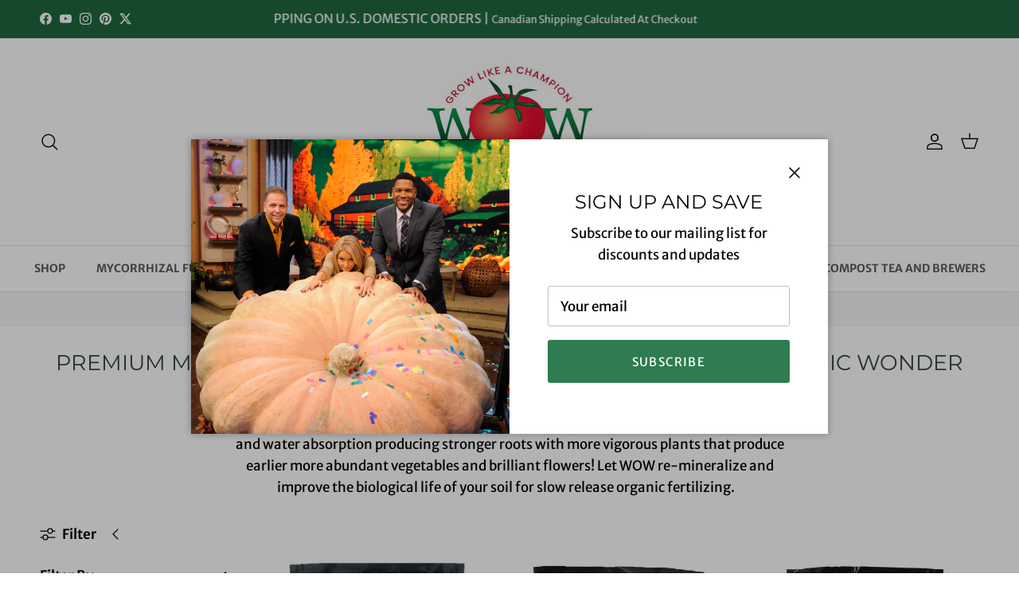

--- FILE ---
content_type: text/html; charset=utf-8
request_url: https://wallacewow.com/collections/frontpage
body_size: 44042
content:
<!doctype html>
<html class="no-js" lang="en" dir="ltr">
<head>

  <!-- BEGIN MerchantWidget Code -->
  <script id='merchantWidgetScript'
          src="https://www.gstatic.com/shopping/merchant/merchantwidget.js"
          defer>
  </script>
  <script type="text/javascript">
    merchantWidgetScript.addEventListener('load', function () {
      merchantwidget.start({
       position: 'RIGHT_BOTTOM'
     });
    });
  </script>
  <!-- END MerchantWidget Code --><meta charset="utf-8">
<meta name="viewport" content="width=device-width,initial-scale=1">
<title>Premium Mycorrhizae &amp; Organic Fertilizers - Wallace Organic Wonder</title><link rel="canonical" href="https://wallacewow.com/collections/frontpage"><link rel="icon" href="//wallacewow.com/cdn/shop/files/wow-_wallace-organic-wonder_-logo1-Final-_1.png?crop=center&height=48&v=1705692858&width=48" type="image/png">
  <link rel="apple-touch-icon" href="//wallacewow.com/cdn/shop/files/wow-_wallace-organic-wonder_-logo1-Final-_1.png?crop=center&height=180&v=1705692858&width=180"><meta name="description" content="Wallace Organic Wonder offers the highest quality, environmentally friendly mycorrhizae, mycorrhizal inoculants and organic fertilizers for extreme growth."><meta property="og:site_name" content="Wallace Organic Wonder">
<meta property="og:url" content="https://wallacewow.com/collections/frontpage">
<meta property="og:title" content="Premium Mycorrhizae &amp; Organic Fertilizers - Wallace Organic Wonder">
<meta property="og:type" content="product.group">
<meta property="og:description" content="Wallace Organic Wonder offers the highest quality, environmentally friendly mycorrhizae, mycorrhizal inoculants and organic fertilizers for extreme growth."><meta name="twitter:site" content="@WowWallace"><meta name="twitter:card" content="summary_large_image">
<meta name="twitter:title" content="Premium Mycorrhizae &amp; Organic Fertilizers - Wallace Organic Wonder">
<meta name="twitter:description" content="Wallace Organic Wonder offers the highest quality, environmentally friendly mycorrhizae, mycorrhizal inoculants and organic fertilizers for extreme growth.">
<style>@font-face {
  font-family: "Merriweather Sans";
  font-weight: 400;
  font-style: normal;
  font-display: fallback;
  src: url("//wallacewow.com/cdn/fonts/merriweather_sans/merriweathersans_n4.e8e76a1153621bf13c455f7c4cac15f9e7a555b4.woff2") format("woff2"),
       url("//wallacewow.com/cdn/fonts/merriweather_sans/merriweathersans_n4.0832d7fb8eff5d83b883571b5fd79bbe1a28a988.woff") format("woff");
}
@font-face {
  font-family: "Merriweather Sans";
  font-weight: 700;
  font-style: normal;
  font-display: fallback;
  src: url("//wallacewow.com/cdn/fonts/merriweather_sans/merriweathersans_n7.3dd4b2318b551e0b9ab383d06e174627140df1a2.woff2") format("woff2"),
       url("//wallacewow.com/cdn/fonts/merriweather_sans/merriweathersans_n7.747f9bc74171cb774c825e88f24f06fa2c104728.woff") format("woff");
}
@font-face {
  font-family: "Merriweather Sans";
  font-weight: 500;
  font-style: normal;
  font-display: fallback;
  src: url("//wallacewow.com/cdn/fonts/merriweather_sans/merriweathersans_n5.d5bcfcf097153d72365c76316155df21fdf047b0.woff2") format("woff2"),
       url("//wallacewow.com/cdn/fonts/merriweather_sans/merriweathersans_n5.bd950f99ff0ec00ba218d2c9f899e074078c2fce.woff") format("woff");
}
@font-face {
  font-family: "Merriweather Sans";
  font-weight: 400;
  font-style: italic;
  font-display: fallback;
  src: url("//wallacewow.com/cdn/fonts/merriweather_sans/merriweathersans_i4.99d306e41d8ba3564f0bfd3e402e1dcca1cd703f.woff2") format("woff2"),
       url("//wallacewow.com/cdn/fonts/merriweather_sans/merriweathersans_i4.b2a57ee387598e8e4fcd63044ba1af6adad66518.woff") format("woff");
}
@font-face {
  font-family: "Merriweather Sans";
  font-weight: 700;
  font-style: italic;
  font-display: fallback;
  src: url("//wallacewow.com/cdn/fonts/merriweather_sans/merriweathersans_i7.f2d7b1a500d49e06d98f40b8dbe77e95004f79db.woff2") format("woff2"),
       url("//wallacewow.com/cdn/fonts/merriweather_sans/merriweathersans_i7.a1c55eb3a491b4fcf03e3827b743957269dcbb5c.woff") format("woff");
}
@font-face {
  font-family: Montserrat;
  font-weight: 400;
  font-style: normal;
  font-display: fallback;
  src: url("//wallacewow.com/cdn/fonts/montserrat/montserrat_n4.81949fa0ac9fd2021e16436151e8eaa539321637.woff2") format("woff2"),
       url("//wallacewow.com/cdn/fonts/montserrat/montserrat_n4.a6c632ca7b62da89c3594789ba828388aac693fe.woff") format("woff");
}
@font-face {
  font-family: "Merriweather Sans";
  font-weight: 700;
  font-style: normal;
  font-display: fallback;
  src: url("//wallacewow.com/cdn/fonts/merriweather_sans/merriweathersans_n7.3dd4b2318b551e0b9ab383d06e174627140df1a2.woff2") format("woff2"),
       url("//wallacewow.com/cdn/fonts/merriweather_sans/merriweathersans_n7.747f9bc74171cb774c825e88f24f06fa2c104728.woff") format("woff");
}
@font-face {
  font-family: "Merriweather Sans";
  font-weight: 700;
  font-style: normal;
  font-display: fallback;
  src: url("//wallacewow.com/cdn/fonts/merriweather_sans/merriweathersans_n7.3dd4b2318b551e0b9ab383d06e174627140df1a2.woff2") format("woff2"),
       url("//wallacewow.com/cdn/fonts/merriweather_sans/merriweathersans_n7.747f9bc74171cb774c825e88f24f06fa2c104728.woff") format("woff");
}
@font-face {
  font-family: "Merriweather Sans";
  font-weight: 600;
  font-style: normal;
  font-display: fallback;
  src: url("//wallacewow.com/cdn/fonts/merriweather_sans/merriweathersans_n6.d04ce525a4d0a367a02b47527e98156b234d678e.woff2") format("woff2"),
       url("//wallacewow.com/cdn/fonts/merriweather_sans/merriweathersans_n6.af2ea228e55fb5f0218673e5cdac1a4a7f6327cf.woff") format("woff");
}
:root {
  --page-container-width:          1600px;
  --reading-container-width:       720px;
  --divider-opacity:               0.14;
  --gutter-large:                  30px;
  --gutter-desktop:                20px;
  --gutter-mobile:                 16px;
  --section-padding:               50px;
  --larger-section-padding:        80px;
  --larger-section-padding-mobile: 60px;
  --largest-section-padding:       110px;
  --aos-animate-duration:          0.6s;

  --base-font-family:              "Merriweather Sans", sans-serif;
  --base-font-weight:              400;
  --base-font-style:               normal;
  --heading-font-family:           Montserrat, sans-serif;
  --heading-font-weight:           400;
  --heading-font-style:            normal;
  --logo-font-family:              "Merriweather Sans", sans-serif;
  --logo-font-weight:              700;
  --logo-font-style:               normal;
  --nav-font-family:               "Merriweather Sans", sans-serif;
  --nav-font-weight:               700;
  --nav-font-style:                normal;

  --base-text-size:17px;
  --base-line-height:              1.6;
  --input-text-size:17px;
  --smaller-text-size-1:14px;
  --smaller-text-size-2:15px;
  --smaller-text-size-3:14px;
  --smaller-text-size-4:13px;
  --larger-text-size:32px;
  --super-large-text-size:56px;
  --super-large-mobile-text-size:26px;
  --larger-mobile-text-size:26px;
  --logo-text-size:26px;--btn-letter-spacing: 0.08em;
    --btn-text-transform: uppercase;
    --button-text-size: 15px;
    --quickbuy-button-text-size: 13;
    --small-feature-link-font-size: 0.75em;
    --input-btn-padding-top:             1.2em;
    --input-btn-padding-bottom:          1.2em;--heading-text-transform:uppercase;
  --nav-text-size:                      14px;
  --mobile-menu-font-weight:            600;

  --body-bg-color:                      255 255 255;
  --bg-color:                           255 255 255;
  --body-text-color:                    0 0 0;
  --text-color:                         0 0 0;

  --header-text-col:                    #171717;--header-text-hover-col:             var(--main-nav-link-hover-col);--header-bg-col:                     #ffffff;
  --heading-color:                     55 72 62;
  --body-heading-color:                55 72 62;
  --heading-divider-col:               #dfe3e8;

  --logo-col:                          #171717;
  --main-nav-bg:                       #ffffff;
  --main-nav-link-col:                 #5c5c5c;
  --main-nav-link-hover-col:           #c16452;
  --main-nav-link-featured-col:        #b61d0f;

  --link-color:                        255 123 0;
  --body-link-color:                   255 123 0;

  --btn-bg-color:                        47 124 80;
  --btn-bg-hover-color:                  55 72 62;
  --btn-border-color:                    47 124 80;
  --btn-border-hover-color:              55 72 62;
  --btn-text-color:                      255 255 255;
  --btn-text-hover-color:                255 255 255;--btn-alt-bg-color:                    255 123 0;
  --btn-alt-text-color:                  255 255 255;
  --btn-alt-border-color:                255 123 0;
  --btn-alt-border-hover-color:          255 123 0;--btn-ter-bg-color:                    235 235 235;
  --btn-ter-text-color:                  0 0 0;
  --btn-ter-bg-hover-color:              47 124 80;
  --btn-ter-text-hover-color:            255 255 255;--btn-border-radius: 3px;--color-scheme-default:                             #ffffff;
  --color-scheme-default-color:                       255 255 255;
  --color-scheme-default-text-color:                  0 0 0;
  --color-scheme-default-head-color:                  55 72 62;
  --color-scheme-default-link-color:                  255 123 0;
  --color-scheme-default-btn-text-color:              255 255 255;
  --color-scheme-default-btn-text-hover-color:        255 255 255;
  --color-scheme-default-btn-bg-color:                47 124 80;
  --color-scheme-default-btn-bg-hover-color:          55 72 62;
  --color-scheme-default-btn-border-color:            47 124 80;
  --color-scheme-default-btn-border-hover-color:      55 72 62;
  --color-scheme-default-btn-alt-text-color:          255 255 255;
  --color-scheme-default-btn-alt-bg-color:            255 123 0;
  --color-scheme-default-btn-alt-border-color:        255 123 0;
  --color-scheme-default-btn-alt-border-hover-color:  255 123 0;

  --color-scheme-1:                             radial-gradient(rgba(255, 213, 189, 1) 3%, rgba(255, 231, 172, 1) 100%);
  --color-scheme-1-color:                       255 244 198;
  --color-scheme-1-text-color:                  92 92 92;
  --color-scheme-1-head-color:                  47 124 80;
  --color-scheme-1-link-color:                  193 100 82;
  --color-scheme-1-btn-text-color:              255 255 255;
  --color-scheme-1-btn-text-hover-color:        255 255 255;
  --color-scheme-1-btn-bg-color:                47 124 80;
  --color-scheme-1-btn-bg-hover-color:          0 0 0;
  --color-scheme-1-btn-border-color:            47 124 80;
  --color-scheme-1-btn-border-hover-color:      0 0 0;
  --color-scheme-1-btn-alt-text-color:          35 35 35;
  --color-scheme-1-btn-alt-bg-color:            255 255 255;
  --color-scheme-1-btn-alt-border-color:        35 35 35;
  --color-scheme-1-btn-alt-border-hover-color:  35 35 35;

  --color-scheme-2:                             linear-gradient(57deg, rgba(0, 0, 0, 1) 6%, rgba(47, 124, 80, 1) 100%, rgba(43, 252, 135, 1) 100%);
  --color-scheme-2-color:                       47 124 80;
  --color-scheme-2-text-color:                  250 249 246;
  --color-scheme-2-head-color:                  255 255 255;
  --color-scheme-2-link-color:                  193 100 82;
  --color-scheme-2-btn-text-color:              255 255 255;
  --color-scheme-2-btn-text-hover-color:        255 255 255;
  --color-scheme-2-btn-bg-color:                35 35 35;
  --color-scheme-2-btn-bg-hover-color:          0 0 0;
  --color-scheme-2-btn-border-color:            35 35 35;
  --color-scheme-2-btn-border-hover-color:      0 0 0;
  --color-scheme-2-btn-alt-text-color:          35 35 35;
  --color-scheme-2-btn-alt-bg-color:            255 123 0;
  --color-scheme-2-btn-alt-border-color:        35 35 35;
  --color-scheme-2-btn-alt-border-hover-color:  35 35 35;

  /* Shop Pay payment terms */
  --payment-terms-background-color:    #ffffff;--quickbuy-bg: 255 255 255;--body-input-background-color:       rgb(var(--body-bg-color));
  --input-background-color:            rgb(var(--body-bg-color));
  --body-input-text-color:             var(--body-text-color);
  --input-text-color:                  var(--body-text-color);
  --body-input-border-color:           rgb(191, 191, 191);
  --input-border-color:                rgb(191, 191, 191);
  --input-border-color-hover:          rgb(115, 115, 115);
  --input-border-color-active:         rgb(0, 0, 0);

  --swatch-cross-svg:                  url("data:image/svg+xml,%3Csvg xmlns='http://www.w3.org/2000/svg' width='240' height='240' viewBox='0 0 24 24' fill='none' stroke='rgb(191, 191, 191)' stroke-width='0.09' preserveAspectRatio='none' %3E%3Cline x1='24' y1='0' x2='0' y2='24'%3E%3C/line%3E%3C/svg%3E");
  --swatch-cross-hover:                url("data:image/svg+xml,%3Csvg xmlns='http://www.w3.org/2000/svg' width='240' height='240' viewBox='0 0 24 24' fill='none' stroke='rgb(115, 115, 115)' stroke-width='0.09' preserveAspectRatio='none' %3E%3Cline x1='24' y1='0' x2='0' y2='24'%3E%3C/line%3E%3C/svg%3E");
  --swatch-cross-active:               url("data:image/svg+xml,%3Csvg xmlns='http://www.w3.org/2000/svg' width='240' height='240' viewBox='0 0 24 24' fill='none' stroke='rgb(0, 0, 0)' stroke-width='0.09' preserveAspectRatio='none' %3E%3Cline x1='24' y1='0' x2='0' y2='24'%3E%3C/line%3E%3C/svg%3E");

  --footer-divider-col:                #efdfc7;
  --footer-text-col:                   222 0 43;
  --footer-heading-col:                23 23 23;
  --footer-bg:                         #efefef;--product-label-overlay-justify: flex-start;--product-label-overlay-align: flex-start;--product-label-overlay-reduction-text:   #ffffff;
  --product-label-overlay-reduction-bg:     #c20000;
  --product-label-overlay-stock-text:       #ffffff;
  --product-label-overlay-stock-bg:         #09728c;
  --product-label-overlay-new-text:         #ffffff;
  --product-label-overlay-new-bg:           #c16452;
  --product-label-overlay-meta-text:        #ffffff;
  --product-label-overlay-meta-bg:          #bd2585;
  --product-label-sale-text:                #9a0026;
  --product-label-sold-text:                #171717;
  --product-label-preorder-text:            #2f7c50;

  --product-block-crop-align:               center;

  
  --product-block-price-align:              flex-start;
  --product-block-price-item-margin-start:  initial;
  --product-block-price-item-margin-end:    .5rem;
  

  --collection-block-image-position:   center center;

  --swatch-picker-image-size:          40px;
  --swatch-crop-align:                 center center;

  --image-overlay-text-color:          255 255 255;--image-overlay-bg:                  rgba(0, 0, 0, 0.12);
  --image-overlay-shadow-start:        rgb(0 0 0 / 0.16);
  --image-overlay-box-opacity:         0.88;.image-overlay--bg-box .text-overlay .text-overlay__text {
      --image-overlay-box-bg: 255 255 255;
      --heading-color: var(--body-heading-color);
      --text-color: var(--body-text-color);
      --link-color: var(--body-link-color);
    }--product-inventory-ok-box-color:            #f2faf0;
  --product-inventory-ok-text-color:           #108043;
  --product-inventory-ok-icon-box-fill-color:  #fff;
  --product-inventory-low-box-color:           #fcf1cd;
  --product-inventory-low-text-color:          #dd9a1a;
  --product-inventory-low-icon-box-fill-color: #fff;
  --product-inventory-low-text-color-channels: 16, 128, 67;
  --product-inventory-ok-text-color-channels:  221, 154, 26;

  --rating-star-color: 193 100 82;
}::selection {
    background: rgb(var(--body-heading-color));
    color: rgb(var(--body-bg-color));
  }
  ::-moz-selection {
    background: rgb(var(--body-heading-color));
    color: rgb(var(--body-bg-color));
  }.use-color-scheme--default {
  --product-label-sale-text:           #9a0026;
  --product-label-sold-text:           #171717;
  --product-label-preorder-text:       #2f7c50;
  --input-background-color:            rgb(var(--body-bg-color));
  --input-text-color:                  var(--body-input-text-color);
  --input-border-color:                rgb(191, 191, 191);
  --input-border-color-hover:          rgb(115, 115, 115);
  --input-border-color-active:         rgb(0, 0, 0);
}</style>

  <link href="//wallacewow.com/cdn/shop/t/12/assets/main.css?v=13234042670182819351767395921" rel="stylesheet" type="text/css" media="all" />
<link rel="preload" as="font" href="//wallacewow.com/cdn/fonts/merriweather_sans/merriweathersans_n4.e8e76a1153621bf13c455f7c4cac15f9e7a555b4.woff2" type="font/woff2" crossorigin><link rel="preload" as="font" href="//wallacewow.com/cdn/fonts/montserrat/montserrat_n4.81949fa0ac9fd2021e16436151e8eaa539321637.woff2" type="font/woff2" crossorigin><script>
    document.documentElement.className = document.documentElement.className.replace('no-js', 'js');

    window.theme = {
      info: {
        name: 'Symmetry',
        version: '7.1.1'
      },
      device: {
        hasTouch: window.matchMedia('(any-pointer: coarse)').matches,
        hasHover: window.matchMedia('(hover: hover)').matches
      },
      mediaQueries: {
        md: '(min-width: 768px)',
        productMediaCarouselBreak: '(min-width: 1041px)'
      },
      routes: {
        base: 'https://wallacewow.com',
        cart: '/cart',
        cartAdd: '/cart/add.js',
        cartUpdate: '/cart/update.js',
        predictiveSearch: '/search/suggest'
      },
      strings: {
        cartTermsConfirmation: "You must agree to the terms and conditions before continuing.",
        cartItemsQuantityError: "You can only add [QUANTITY] of this item to your cart.",
        generalSearchViewAll: "View all search results",
        noStock: "Sold out",
        noVariant: "Unavailable",
        productsProductChooseA: "Choose a",
        generalSearchPages: "Pages",
        generalSearchNoResultsWithoutTerms: "Sorry, we couldnʼt find any results",
        shippingCalculator: {
          singleRate: "There is one shipping rate for this destination:",
          multipleRates: "There are multiple shipping rates for this destination:",
          noRates: "We do not ship to this destination."
        }
      },
      settings: {
        moneyWithCurrencyFormat: "$ {{amount}} USD",
        cartType: "drawer",
        afterAddToCart: "drawer",
        quickbuyStyle: "button",
        externalLinksNewTab: true,
        internalLinksSmoothScroll: true
      }
    }

    theme.inlineNavigationCheck = function() {
      var pageHeader = document.querySelector('.pageheader'),
          inlineNavContainer = pageHeader.querySelector('.logo-area__left__inner'),
          inlineNav = inlineNavContainer.querySelector('.navigation--left');
      if (inlineNav && getComputedStyle(inlineNav).display != 'none') {
        var inlineMenuCentered = document.querySelector('.pageheader--layout-inline-menu-center'),
            logoContainer = document.querySelector('.logo-area__middle__inner');
        if(inlineMenuCentered) {
          var rightWidth = document.querySelector('.logo-area__right__inner').clientWidth,
              middleWidth = logoContainer.clientWidth,
              logoArea = document.querySelector('.logo-area'),
              computedLogoAreaStyle = getComputedStyle(logoArea),
              logoAreaInnerWidth = logoArea.clientWidth - Math.ceil(parseFloat(computedLogoAreaStyle.paddingLeft)) - Math.ceil(parseFloat(computedLogoAreaStyle.paddingRight)),
              availableNavWidth = logoAreaInnerWidth - Math.max(rightWidth, middleWidth) * 2 - 40;
          inlineNavContainer.style.maxWidth = availableNavWidth + 'px';
        }

        var firstInlineNavLink = inlineNav.querySelector('.navigation__item:first-child'),
            lastInlineNavLink = inlineNav.querySelector('.navigation__item:last-child');
        if (lastInlineNavLink) {
          var inlineNavWidth = null;
          if(document.querySelector('html[dir=rtl]')) {
            inlineNavWidth = firstInlineNavLink.offsetLeft - lastInlineNavLink.offsetLeft + firstInlineNavLink.offsetWidth;
          } else {
            inlineNavWidth = lastInlineNavLink.offsetLeft - firstInlineNavLink.offsetLeft + lastInlineNavLink.offsetWidth;
          }
          if (inlineNavContainer.offsetWidth >= inlineNavWidth) {
            pageHeader.classList.add('pageheader--layout-inline-permitted');
            var tallLogo = logoContainer.clientHeight > lastInlineNavLink.clientHeight + 20;
            if (tallLogo) {
              inlineNav.classList.add('navigation--tight-underline');
            } else {
              inlineNav.classList.remove('navigation--tight-underline');
            }
          } else {
            pageHeader.classList.remove('pageheader--layout-inline-permitted');
          }
        }
      }
    };

    theme.setInitialHeaderHeightProperty = () => {
      const section = document.querySelector('.section-header');
      if (section) {
        document.documentElement.style.setProperty('--theme-header-height', Math.ceil(section.clientHeight) + 'px');
      }
    };
  </script>

  <script src="//wallacewow.com/cdn/shop/t/12/assets/main.js?v=66933730433444639621767395921" defer></script>
    <script src="//wallacewow.com/cdn/shop/t/12/assets/animate-on-scroll.js?v=15249566486942820451767395921" defer></script>
    <link href="//wallacewow.com/cdn/shop/t/12/assets/animate-on-scroll.css?v=35216439550296132921767395921" rel="stylesheet" type="text/css" media="all" />
  

  <script>window.performance && window.performance.mark && window.performance.mark('shopify.content_for_header.start');</script><meta name="google-site-verification" content="8hUJ9yQ1RIQq0dOTGAZZGrBp9E9rTQ8YHTu2dChlb0g">
<meta id="shopify-digital-wallet" name="shopify-digital-wallet" content="/7283039/digital_wallets/dialog">
<meta name="shopify-checkout-api-token" content="70dd02bcfebbc14044c7c893ab9d9085">
<meta id="in-context-paypal-metadata" data-shop-id="7283039" data-venmo-supported="false" data-environment="production" data-locale="en_US" data-paypal-v4="true" data-currency="USD">
<link rel="alternate" type="application/atom+xml" title="Feed" href="/collections/frontpage.atom" />
<link rel="alternate" type="application/json+oembed" href="https://wallacewow.com/collections/frontpage.oembed">
<script async="async" src="/checkouts/internal/preloads.js?locale=en-US"></script>
<link rel="preconnect" href="https://shop.app" crossorigin="anonymous">
<script async="async" src="https://shop.app/checkouts/internal/preloads.js?locale=en-US&shop_id=7283039" crossorigin="anonymous"></script>
<script id="shopify-features" type="application/json">{"accessToken":"70dd02bcfebbc14044c7c893ab9d9085","betas":["rich-media-storefront-analytics"],"domain":"wallacewow.com","predictiveSearch":true,"shopId":7283039,"locale":"en"}</script>
<script>var Shopify = Shopify || {};
Shopify.shop = "wallace-organic-wonder.myshopify.com";
Shopify.locale = "en";
Shopify.currency = {"active":"USD","rate":"1.0"};
Shopify.country = "US";
Shopify.theme = {"name":"Copy of Symmetry x Cronk Studios","id":128652050512,"schema_name":"Symmetry","schema_version":"7.1.1","theme_store_id":568,"role":"main"};
Shopify.theme.handle = "null";
Shopify.theme.style = {"id":null,"handle":null};
Shopify.cdnHost = "wallacewow.com/cdn";
Shopify.routes = Shopify.routes || {};
Shopify.routes.root = "/";</script>
<script type="module">!function(o){(o.Shopify=o.Shopify||{}).modules=!0}(window);</script>
<script>!function(o){function n(){var o=[];function n(){o.push(Array.prototype.slice.apply(arguments))}return n.q=o,n}var t=o.Shopify=o.Shopify||{};t.loadFeatures=n(),t.autoloadFeatures=n()}(window);</script>
<script>
  window.ShopifyPay = window.ShopifyPay || {};
  window.ShopifyPay.apiHost = "shop.app\/pay";
  window.ShopifyPay.redirectState = null;
</script>
<script id="shop-js-analytics" type="application/json">{"pageType":"collection"}</script>
<script defer="defer" async type="module" src="//wallacewow.com/cdn/shopifycloud/shop-js/modules/v2/client.init-shop-cart-sync_BT-GjEfc.en.esm.js"></script>
<script defer="defer" async type="module" src="//wallacewow.com/cdn/shopifycloud/shop-js/modules/v2/chunk.common_D58fp_Oc.esm.js"></script>
<script defer="defer" async type="module" src="//wallacewow.com/cdn/shopifycloud/shop-js/modules/v2/chunk.modal_xMitdFEc.esm.js"></script>
<script type="module">
  await import("//wallacewow.com/cdn/shopifycloud/shop-js/modules/v2/client.init-shop-cart-sync_BT-GjEfc.en.esm.js");
await import("//wallacewow.com/cdn/shopifycloud/shop-js/modules/v2/chunk.common_D58fp_Oc.esm.js");
await import("//wallacewow.com/cdn/shopifycloud/shop-js/modules/v2/chunk.modal_xMitdFEc.esm.js");

  window.Shopify.SignInWithShop?.initShopCartSync?.({"fedCMEnabled":true,"windoidEnabled":true});

</script>
<script>
  window.Shopify = window.Shopify || {};
  if (!window.Shopify.featureAssets) window.Shopify.featureAssets = {};
  window.Shopify.featureAssets['shop-js'] = {"shop-cart-sync":["modules/v2/client.shop-cart-sync_DZOKe7Ll.en.esm.js","modules/v2/chunk.common_D58fp_Oc.esm.js","modules/v2/chunk.modal_xMitdFEc.esm.js"],"init-fed-cm":["modules/v2/client.init-fed-cm_B6oLuCjv.en.esm.js","modules/v2/chunk.common_D58fp_Oc.esm.js","modules/v2/chunk.modal_xMitdFEc.esm.js"],"shop-cash-offers":["modules/v2/client.shop-cash-offers_D2sdYoxE.en.esm.js","modules/v2/chunk.common_D58fp_Oc.esm.js","modules/v2/chunk.modal_xMitdFEc.esm.js"],"shop-login-button":["modules/v2/client.shop-login-button_QeVjl5Y3.en.esm.js","modules/v2/chunk.common_D58fp_Oc.esm.js","modules/v2/chunk.modal_xMitdFEc.esm.js"],"pay-button":["modules/v2/client.pay-button_DXTOsIq6.en.esm.js","modules/v2/chunk.common_D58fp_Oc.esm.js","modules/v2/chunk.modal_xMitdFEc.esm.js"],"shop-button":["modules/v2/client.shop-button_DQZHx9pm.en.esm.js","modules/v2/chunk.common_D58fp_Oc.esm.js","modules/v2/chunk.modal_xMitdFEc.esm.js"],"avatar":["modules/v2/client.avatar_BTnouDA3.en.esm.js"],"init-windoid":["modules/v2/client.init-windoid_CR1B-cfM.en.esm.js","modules/v2/chunk.common_D58fp_Oc.esm.js","modules/v2/chunk.modal_xMitdFEc.esm.js"],"init-shop-for-new-customer-accounts":["modules/v2/client.init-shop-for-new-customer-accounts_C_vY_xzh.en.esm.js","modules/v2/client.shop-login-button_QeVjl5Y3.en.esm.js","modules/v2/chunk.common_D58fp_Oc.esm.js","modules/v2/chunk.modal_xMitdFEc.esm.js"],"init-shop-email-lookup-coordinator":["modules/v2/client.init-shop-email-lookup-coordinator_BI7n9ZSv.en.esm.js","modules/v2/chunk.common_D58fp_Oc.esm.js","modules/v2/chunk.modal_xMitdFEc.esm.js"],"init-shop-cart-sync":["modules/v2/client.init-shop-cart-sync_BT-GjEfc.en.esm.js","modules/v2/chunk.common_D58fp_Oc.esm.js","modules/v2/chunk.modal_xMitdFEc.esm.js"],"shop-toast-manager":["modules/v2/client.shop-toast-manager_DiYdP3xc.en.esm.js","modules/v2/chunk.common_D58fp_Oc.esm.js","modules/v2/chunk.modal_xMitdFEc.esm.js"],"init-customer-accounts":["modules/v2/client.init-customer-accounts_D9ZNqS-Q.en.esm.js","modules/v2/client.shop-login-button_QeVjl5Y3.en.esm.js","modules/v2/chunk.common_D58fp_Oc.esm.js","modules/v2/chunk.modal_xMitdFEc.esm.js"],"init-customer-accounts-sign-up":["modules/v2/client.init-customer-accounts-sign-up_iGw4briv.en.esm.js","modules/v2/client.shop-login-button_QeVjl5Y3.en.esm.js","modules/v2/chunk.common_D58fp_Oc.esm.js","modules/v2/chunk.modal_xMitdFEc.esm.js"],"shop-follow-button":["modules/v2/client.shop-follow-button_CqMgW2wH.en.esm.js","modules/v2/chunk.common_D58fp_Oc.esm.js","modules/v2/chunk.modal_xMitdFEc.esm.js"],"checkout-modal":["modules/v2/client.checkout-modal_xHeaAweL.en.esm.js","modules/v2/chunk.common_D58fp_Oc.esm.js","modules/v2/chunk.modal_xMitdFEc.esm.js"],"shop-login":["modules/v2/client.shop-login_D91U-Q7h.en.esm.js","modules/v2/chunk.common_D58fp_Oc.esm.js","modules/v2/chunk.modal_xMitdFEc.esm.js"],"lead-capture":["modules/v2/client.lead-capture_BJmE1dJe.en.esm.js","modules/v2/chunk.common_D58fp_Oc.esm.js","modules/v2/chunk.modal_xMitdFEc.esm.js"],"payment-terms":["modules/v2/client.payment-terms_Ci9AEqFq.en.esm.js","modules/v2/chunk.common_D58fp_Oc.esm.js","modules/v2/chunk.modal_xMitdFEc.esm.js"]};
</script>
<script>(function() {
  var isLoaded = false;
  function asyncLoad() {
    if (isLoaded) return;
    isLoaded = true;
    var urls = ["\/\/d1w86dhf197kq6.cloudfront.net\/powr.js?powr-token=wallace-organic-wonder.myshopify.com\u0026external-type=shopify\u0026shop=wallace-organic-wonder.myshopify.com","\/\/www.powr.io\/powr.js?powr-token=wallace-organic-wonder.myshopify.com\u0026external-type=shopify\u0026shop=wallace-organic-wonder.myshopify.com","\/\/shopify.privy.com\/widget.js?shop=wallace-organic-wonder.myshopify.com","https:\/\/cdn-stamped-io.azureedge.net\/files\/shopify.v2.min.js?shop=wallace-organic-wonder.myshopify.com","https:\/\/chimpstatic.com\/mcjs-connected\/js\/users\/cacbef5e077d4de9c31cee8d7\/8213300653e8f02726055f934.js?shop=wallace-organic-wonder.myshopify.com","https:\/\/cdn1.stamped.io\/files\/widget.min.js?shop=wallace-organic-wonder.myshopify.com","https:\/\/tseish-app.connect.trustedshops.com\/esc.js?apiBaseUrl=aHR0cHM6Ly90c2Vpc2gtYXBwLmNvbm5lY3QudHJ1c3RlZHNob3BzLmNvbQ==\u0026instanceId=d2FsbGFjZS1vcmdhbmljLXdvbmRlci5teXNob3BpZnkuY29t\u0026shop=wallace-organic-wonder.myshopify.com"];
    for (var i = 0; i < urls.length; i++) {
      var s = document.createElement('script');
      s.type = 'text/javascript';
      s.async = true;
      s.src = urls[i];
      var x = document.getElementsByTagName('script')[0];
      x.parentNode.insertBefore(s, x);
    }
  };
  if(window.attachEvent) {
    window.attachEvent('onload', asyncLoad);
  } else {
    window.addEventListener('load', asyncLoad, false);
  }
})();</script>
<script id="__st">var __st={"a":7283039,"offset":-18000,"reqid":"df67bc7f-8326-4471-9255-99bd039197b3-1769114500","pageurl":"wallacewow.com\/collections\/frontpage","u":"23e734d49dee","p":"collection","rtyp":"collection","rid":27829040};</script>
<script>window.ShopifyPaypalV4VisibilityTracking = true;</script>
<script id="captcha-bootstrap">!function(){'use strict';const t='contact',e='account',n='new_comment',o=[[t,t],['blogs',n],['comments',n],[t,'customer']],c=[[e,'customer_login'],[e,'guest_login'],[e,'recover_customer_password'],[e,'create_customer']],r=t=>t.map((([t,e])=>`form[action*='/${t}']:not([data-nocaptcha='true']) input[name='form_type'][value='${e}']`)).join(','),a=t=>()=>t?[...document.querySelectorAll(t)].map((t=>t.form)):[];function s(){const t=[...o],e=r(t);return a(e)}const i='password',u='form_key',d=['recaptcha-v3-token','g-recaptcha-response','h-captcha-response',i],f=()=>{try{return window.sessionStorage}catch{return}},m='__shopify_v',_=t=>t.elements[u];function p(t,e,n=!1){try{const o=window.sessionStorage,c=JSON.parse(o.getItem(e)),{data:r}=function(t){const{data:e,action:n}=t;return t[m]||n?{data:e,action:n}:{data:t,action:n}}(c);for(const[e,n]of Object.entries(r))t.elements[e]&&(t.elements[e].value=n);n&&o.removeItem(e)}catch(o){console.error('form repopulation failed',{error:o})}}const l='form_type',E='cptcha';function T(t){t.dataset[E]=!0}const w=window,h=w.document,L='Shopify',v='ce_forms',y='captcha';let A=!1;((t,e)=>{const n=(g='f06e6c50-85a8-45c8-87d0-21a2b65856fe',I='https://cdn.shopify.com/shopifycloud/storefront-forms-hcaptcha/ce_storefront_forms_captcha_hcaptcha.v1.5.2.iife.js',D={infoText:'Protected by hCaptcha',privacyText:'Privacy',termsText:'Terms'},(t,e,n)=>{const o=w[L][v],c=o.bindForm;if(c)return c(t,g,e,D).then(n);var r;o.q.push([[t,g,e,D],n]),r=I,A||(h.body.append(Object.assign(h.createElement('script'),{id:'captcha-provider',async:!0,src:r})),A=!0)});var g,I,D;w[L]=w[L]||{},w[L][v]=w[L][v]||{},w[L][v].q=[],w[L][y]=w[L][y]||{},w[L][y].protect=function(t,e){n(t,void 0,e),T(t)},Object.freeze(w[L][y]),function(t,e,n,w,h,L){const[v,y,A,g]=function(t,e,n){const i=e?o:[],u=t?c:[],d=[...i,...u],f=r(d),m=r(i),_=r(d.filter((([t,e])=>n.includes(e))));return[a(f),a(m),a(_),s()]}(w,h,L),I=t=>{const e=t.target;return e instanceof HTMLFormElement?e:e&&e.form},D=t=>v().includes(t);t.addEventListener('submit',(t=>{const e=I(t);if(!e)return;const n=D(e)&&!e.dataset.hcaptchaBound&&!e.dataset.recaptchaBound,o=_(e),c=g().includes(e)&&(!o||!o.value);(n||c)&&t.preventDefault(),c&&!n&&(function(t){try{if(!f())return;!function(t){const e=f();if(!e)return;const n=_(t);if(!n)return;const o=n.value;o&&e.removeItem(o)}(t);const e=Array.from(Array(32),(()=>Math.random().toString(36)[2])).join('');!function(t,e){_(t)||t.append(Object.assign(document.createElement('input'),{type:'hidden',name:u})),t.elements[u].value=e}(t,e),function(t,e){const n=f();if(!n)return;const o=[...t.querySelectorAll(`input[type='${i}']`)].map((({name:t})=>t)),c=[...d,...o],r={};for(const[a,s]of new FormData(t).entries())c.includes(a)||(r[a]=s);n.setItem(e,JSON.stringify({[m]:1,action:t.action,data:r}))}(t,e)}catch(e){console.error('failed to persist form',e)}}(e),e.submit())}));const S=(t,e)=>{t&&!t.dataset[E]&&(n(t,e.some((e=>e===t))),T(t))};for(const o of['focusin','change'])t.addEventListener(o,(t=>{const e=I(t);D(e)&&S(e,y())}));const B=e.get('form_key'),M=e.get(l),P=B&&M;t.addEventListener('DOMContentLoaded',(()=>{const t=y();if(P)for(const e of t)e.elements[l].value===M&&p(e,B);[...new Set([...A(),...v().filter((t=>'true'===t.dataset.shopifyCaptcha))])].forEach((e=>S(e,t)))}))}(h,new URLSearchParams(w.location.search),n,t,e,['guest_login'])})(!0,!0)}();</script>
<script integrity="sha256-4kQ18oKyAcykRKYeNunJcIwy7WH5gtpwJnB7kiuLZ1E=" data-source-attribution="shopify.loadfeatures" defer="defer" src="//wallacewow.com/cdn/shopifycloud/storefront/assets/storefront/load_feature-a0a9edcb.js" crossorigin="anonymous"></script>
<script crossorigin="anonymous" defer="defer" src="//wallacewow.com/cdn/shopifycloud/storefront/assets/shopify_pay/storefront-65b4c6d7.js?v=20250812"></script>
<script data-source-attribution="shopify.dynamic_checkout.dynamic.init">var Shopify=Shopify||{};Shopify.PaymentButton=Shopify.PaymentButton||{isStorefrontPortableWallets:!0,init:function(){window.Shopify.PaymentButton.init=function(){};var t=document.createElement("script");t.src="https://wallacewow.com/cdn/shopifycloud/portable-wallets/latest/portable-wallets.en.js",t.type="module",document.head.appendChild(t)}};
</script>
<script data-source-attribution="shopify.dynamic_checkout.buyer_consent">
  function portableWalletsHideBuyerConsent(e){var t=document.getElementById("shopify-buyer-consent"),n=document.getElementById("shopify-subscription-policy-button");t&&n&&(t.classList.add("hidden"),t.setAttribute("aria-hidden","true"),n.removeEventListener("click",e))}function portableWalletsShowBuyerConsent(e){var t=document.getElementById("shopify-buyer-consent"),n=document.getElementById("shopify-subscription-policy-button");t&&n&&(t.classList.remove("hidden"),t.removeAttribute("aria-hidden"),n.addEventListener("click",e))}window.Shopify?.PaymentButton&&(window.Shopify.PaymentButton.hideBuyerConsent=portableWalletsHideBuyerConsent,window.Shopify.PaymentButton.showBuyerConsent=portableWalletsShowBuyerConsent);
</script>
<script data-source-attribution="shopify.dynamic_checkout.cart.bootstrap">document.addEventListener("DOMContentLoaded",(function(){function t(){return document.querySelector("shopify-accelerated-checkout-cart, shopify-accelerated-checkout")}if(t())Shopify.PaymentButton.init();else{new MutationObserver((function(e,n){t()&&(Shopify.PaymentButton.init(),n.disconnect())})).observe(document.body,{childList:!0,subtree:!0})}}));
</script>
<link id="shopify-accelerated-checkout-styles" rel="stylesheet" media="screen" href="https://wallacewow.com/cdn/shopifycloud/portable-wallets/latest/accelerated-checkout-backwards-compat.css" crossorigin="anonymous">
<style id="shopify-accelerated-checkout-cart">
        #shopify-buyer-consent {
  margin-top: 1em;
  display: inline-block;
  width: 100%;
}

#shopify-buyer-consent.hidden {
  display: none;
}

#shopify-subscription-policy-button {
  background: none;
  border: none;
  padding: 0;
  text-decoration: underline;
  font-size: inherit;
  cursor: pointer;
}

#shopify-subscription-policy-button::before {
  box-shadow: none;
}

      </style>

<script>window.performance && window.performance.mark && window.performance.mark('shopify.content_for_header.end');</script>
<!-- CC Custom Head Start --><!-- CC Custom Head End --><!-- BEGIN app block: shopify://apps/frequently-bought/blocks/app-embed-block/b1a8cbea-c844-4842-9529-7c62dbab1b1f --><script>
    window.codeblackbelt = window.codeblackbelt || {};
    window.codeblackbelt.shop = window.codeblackbelt.shop || 'wallace-organic-wonder.myshopify.com';
    </script><script src="//cdn.codeblackbelt.com/widgets/frequently-bought-together/bootstrap.min.js?version=2026012215-0500" async></script>
 <!-- END app block --><link href="https://monorail-edge.shopifysvc.com" rel="dns-prefetch">
<script>(function(){if ("sendBeacon" in navigator && "performance" in window) {try {var session_token_from_headers = performance.getEntriesByType('navigation')[0].serverTiming.find(x => x.name == '_s').description;} catch {var session_token_from_headers = undefined;}var session_cookie_matches = document.cookie.match(/_shopify_s=([^;]*)/);var session_token_from_cookie = session_cookie_matches && session_cookie_matches.length === 2 ? session_cookie_matches[1] : "";var session_token = session_token_from_headers || session_token_from_cookie || "";function handle_abandonment_event(e) {var entries = performance.getEntries().filter(function(entry) {return /monorail-edge.shopifysvc.com/.test(entry.name);});if (!window.abandonment_tracked && entries.length === 0) {window.abandonment_tracked = true;var currentMs = Date.now();var navigation_start = performance.timing.navigationStart;var payload = {shop_id: 7283039,url: window.location.href,navigation_start,duration: currentMs - navigation_start,session_token,page_type: "collection"};window.navigator.sendBeacon("https://monorail-edge.shopifysvc.com/v1/produce", JSON.stringify({schema_id: "online_store_buyer_site_abandonment/1.1",payload: payload,metadata: {event_created_at_ms: currentMs,event_sent_at_ms: currentMs}}));}}window.addEventListener('pagehide', handle_abandonment_event);}}());</script>
<script id="web-pixels-manager-setup">(function e(e,d,r,n,o){if(void 0===o&&(o={}),!Boolean(null===(a=null===(i=window.Shopify)||void 0===i?void 0:i.analytics)||void 0===a?void 0:a.replayQueue)){var i,a;window.Shopify=window.Shopify||{};var t=window.Shopify;t.analytics=t.analytics||{};var s=t.analytics;s.replayQueue=[],s.publish=function(e,d,r){return s.replayQueue.push([e,d,r]),!0};try{self.performance.mark("wpm:start")}catch(e){}var l=function(){var e={modern:/Edge?\/(1{2}[4-9]|1[2-9]\d|[2-9]\d{2}|\d{4,})\.\d+(\.\d+|)|Firefox\/(1{2}[4-9]|1[2-9]\d|[2-9]\d{2}|\d{4,})\.\d+(\.\d+|)|Chrom(ium|e)\/(9{2}|\d{3,})\.\d+(\.\d+|)|(Maci|X1{2}).+ Version\/(15\.\d+|(1[6-9]|[2-9]\d|\d{3,})\.\d+)([,.]\d+|)( \(\w+\)|)( Mobile\/\w+|) Safari\/|Chrome.+OPR\/(9{2}|\d{3,})\.\d+\.\d+|(CPU[ +]OS|iPhone[ +]OS|CPU[ +]iPhone|CPU IPhone OS|CPU iPad OS)[ +]+(15[._]\d+|(1[6-9]|[2-9]\d|\d{3,})[._]\d+)([._]\d+|)|Android:?[ /-](13[3-9]|1[4-9]\d|[2-9]\d{2}|\d{4,})(\.\d+|)(\.\d+|)|Android.+Firefox\/(13[5-9]|1[4-9]\d|[2-9]\d{2}|\d{4,})\.\d+(\.\d+|)|Android.+Chrom(ium|e)\/(13[3-9]|1[4-9]\d|[2-9]\d{2}|\d{4,})\.\d+(\.\d+|)|SamsungBrowser\/([2-9]\d|\d{3,})\.\d+/,legacy:/Edge?\/(1[6-9]|[2-9]\d|\d{3,})\.\d+(\.\d+|)|Firefox\/(5[4-9]|[6-9]\d|\d{3,})\.\d+(\.\d+|)|Chrom(ium|e)\/(5[1-9]|[6-9]\d|\d{3,})\.\d+(\.\d+|)([\d.]+$|.*Safari\/(?![\d.]+ Edge\/[\d.]+$))|(Maci|X1{2}).+ Version\/(10\.\d+|(1[1-9]|[2-9]\d|\d{3,})\.\d+)([,.]\d+|)( \(\w+\)|)( Mobile\/\w+|) Safari\/|Chrome.+OPR\/(3[89]|[4-9]\d|\d{3,})\.\d+\.\d+|(CPU[ +]OS|iPhone[ +]OS|CPU[ +]iPhone|CPU IPhone OS|CPU iPad OS)[ +]+(10[._]\d+|(1[1-9]|[2-9]\d|\d{3,})[._]\d+)([._]\d+|)|Android:?[ /-](13[3-9]|1[4-9]\d|[2-9]\d{2}|\d{4,})(\.\d+|)(\.\d+|)|Mobile Safari.+OPR\/([89]\d|\d{3,})\.\d+\.\d+|Android.+Firefox\/(13[5-9]|1[4-9]\d|[2-9]\d{2}|\d{4,})\.\d+(\.\d+|)|Android.+Chrom(ium|e)\/(13[3-9]|1[4-9]\d|[2-9]\d{2}|\d{4,})\.\d+(\.\d+|)|Android.+(UC? ?Browser|UCWEB|U3)[ /]?(15\.([5-9]|\d{2,})|(1[6-9]|[2-9]\d|\d{3,})\.\d+)\.\d+|SamsungBrowser\/(5\.\d+|([6-9]|\d{2,})\.\d+)|Android.+MQ{2}Browser\/(14(\.(9|\d{2,})|)|(1[5-9]|[2-9]\d|\d{3,})(\.\d+|))(\.\d+|)|K[Aa][Ii]OS\/(3\.\d+|([4-9]|\d{2,})\.\d+)(\.\d+|)/},d=e.modern,r=e.legacy,n=navigator.userAgent;return n.match(d)?"modern":n.match(r)?"legacy":"unknown"}(),u="modern"===l?"modern":"legacy",c=(null!=n?n:{modern:"",legacy:""})[u],f=function(e){return[e.baseUrl,"/wpm","/b",e.hashVersion,"modern"===e.buildTarget?"m":"l",".js"].join("")}({baseUrl:d,hashVersion:r,buildTarget:u}),m=function(e){var d=e.version,r=e.bundleTarget,n=e.surface,o=e.pageUrl,i=e.monorailEndpoint;return{emit:function(e){var a=e.status,t=e.errorMsg,s=(new Date).getTime(),l=JSON.stringify({metadata:{event_sent_at_ms:s},events:[{schema_id:"web_pixels_manager_load/3.1",payload:{version:d,bundle_target:r,page_url:o,status:a,surface:n,error_msg:t},metadata:{event_created_at_ms:s}}]});if(!i)return console&&console.warn&&console.warn("[Web Pixels Manager] No Monorail endpoint provided, skipping logging."),!1;try{return self.navigator.sendBeacon.bind(self.navigator)(i,l)}catch(e){}var u=new XMLHttpRequest;try{return u.open("POST",i,!0),u.setRequestHeader("Content-Type","text/plain"),u.send(l),!0}catch(e){return console&&console.warn&&console.warn("[Web Pixels Manager] Got an unhandled error while logging to Monorail."),!1}}}}({version:r,bundleTarget:l,surface:e.surface,pageUrl:self.location.href,monorailEndpoint:e.monorailEndpoint});try{o.browserTarget=l,function(e){var d=e.src,r=e.async,n=void 0===r||r,o=e.onload,i=e.onerror,a=e.sri,t=e.scriptDataAttributes,s=void 0===t?{}:t,l=document.createElement("script"),u=document.querySelector("head"),c=document.querySelector("body");if(l.async=n,l.src=d,a&&(l.integrity=a,l.crossOrigin="anonymous"),s)for(var f in s)if(Object.prototype.hasOwnProperty.call(s,f))try{l.dataset[f]=s[f]}catch(e){}if(o&&l.addEventListener("load",o),i&&l.addEventListener("error",i),u)u.appendChild(l);else{if(!c)throw new Error("Did not find a head or body element to append the script");c.appendChild(l)}}({src:f,async:!0,onload:function(){if(!function(){var e,d;return Boolean(null===(d=null===(e=window.Shopify)||void 0===e?void 0:e.analytics)||void 0===d?void 0:d.initialized)}()){var d=window.webPixelsManager.init(e)||void 0;if(d){var r=window.Shopify.analytics;r.replayQueue.forEach((function(e){var r=e[0],n=e[1],o=e[2];d.publishCustomEvent(r,n,o)})),r.replayQueue=[],r.publish=d.publishCustomEvent,r.visitor=d.visitor,r.initialized=!0}}},onerror:function(){return m.emit({status:"failed",errorMsg:"".concat(f," has failed to load")})},sri:function(e){var d=/^sha384-[A-Za-z0-9+/=]+$/;return"string"==typeof e&&d.test(e)}(c)?c:"",scriptDataAttributes:o}),m.emit({status:"loading"})}catch(e){m.emit({status:"failed",errorMsg:(null==e?void 0:e.message)||"Unknown error"})}}})({shopId: 7283039,storefrontBaseUrl: "https://wallacewow.com",extensionsBaseUrl: "https://extensions.shopifycdn.com/cdn/shopifycloud/web-pixels-manager",monorailEndpoint: "https://monorail-edge.shopifysvc.com/unstable/produce_batch",surface: "storefront-renderer",enabledBetaFlags: ["2dca8a86"],webPixelsConfigList: [{"id":"293830736","configuration":"{\"config\":\"{\\\"pixel_id\\\":\\\"G-S6LWRPPR6T\\\",\\\"target_country\\\":\\\"US\\\",\\\"gtag_events\\\":[{\\\"type\\\":\\\"begin_checkout\\\",\\\"action_label\\\":\\\"G-S6LWRPPR6T\\\"},{\\\"type\\\":\\\"search\\\",\\\"action_label\\\":\\\"G-S6LWRPPR6T\\\"},{\\\"type\\\":\\\"view_item\\\",\\\"action_label\\\":[\\\"G-S6LWRPPR6T\\\",\\\"MC-YXTDH04VLN\\\"]},{\\\"type\\\":\\\"purchase\\\",\\\"action_label\\\":[\\\"G-S6LWRPPR6T\\\",\\\"MC-YXTDH04VLN\\\"]},{\\\"type\\\":\\\"page_view\\\",\\\"action_label\\\":[\\\"G-S6LWRPPR6T\\\",\\\"MC-YXTDH04VLN\\\"]},{\\\"type\\\":\\\"add_payment_info\\\",\\\"action_label\\\":\\\"G-S6LWRPPR6T\\\"},{\\\"type\\\":\\\"add_to_cart\\\",\\\"action_label\\\":\\\"G-S6LWRPPR6T\\\"}],\\\"enable_monitoring_mode\\\":false}\"}","eventPayloadVersion":"v1","runtimeContext":"OPEN","scriptVersion":"b2a88bafab3e21179ed38636efcd8a93","type":"APP","apiClientId":1780363,"privacyPurposes":[],"dataSharingAdjustments":{"protectedCustomerApprovalScopes":["read_customer_address","read_customer_email","read_customer_name","read_customer_personal_data","read_customer_phone"]}},{"id":"127598672","configuration":"{\"pixel_id\":\"202878136761339\",\"pixel_type\":\"facebook_pixel\",\"metaapp_system_user_token\":\"-\"}","eventPayloadVersion":"v1","runtimeContext":"OPEN","scriptVersion":"ca16bc87fe92b6042fbaa3acc2fbdaa6","type":"APP","apiClientId":2329312,"privacyPurposes":["ANALYTICS","MARKETING","SALE_OF_DATA"],"dataSharingAdjustments":{"protectedCustomerApprovalScopes":["read_customer_address","read_customer_email","read_customer_name","read_customer_personal_data","read_customer_phone"]}},{"id":"29098064","configuration":"{\"tagID\":\"2621050083014\"}","eventPayloadVersion":"v1","runtimeContext":"STRICT","scriptVersion":"18031546ee651571ed29edbe71a3550b","type":"APP","apiClientId":3009811,"privacyPurposes":["ANALYTICS","MARKETING","SALE_OF_DATA"],"dataSharingAdjustments":{"protectedCustomerApprovalScopes":["read_customer_address","read_customer_email","read_customer_name","read_customer_personal_data","read_customer_phone"]}},{"id":"8781904","configuration":"{\"myshopifyDomain\":\"wallace-organic-wonder.myshopify.com\"}","eventPayloadVersion":"v1","runtimeContext":"STRICT","scriptVersion":"23b97d18e2aa74363140dc29c9284e87","type":"APP","apiClientId":2775569,"privacyPurposes":["ANALYTICS","MARKETING","SALE_OF_DATA"],"dataSharingAdjustments":{"protectedCustomerApprovalScopes":["read_customer_address","read_customer_email","read_customer_name","read_customer_phone","read_customer_personal_data"]}},{"id":"shopify-app-pixel","configuration":"{}","eventPayloadVersion":"v1","runtimeContext":"STRICT","scriptVersion":"0450","apiClientId":"shopify-pixel","type":"APP","privacyPurposes":["ANALYTICS","MARKETING"]},{"id":"shopify-custom-pixel","eventPayloadVersion":"v1","runtimeContext":"LAX","scriptVersion":"0450","apiClientId":"shopify-pixel","type":"CUSTOM","privacyPurposes":["ANALYTICS","MARKETING"]}],isMerchantRequest: false,initData: {"shop":{"name":"Wallace Organic Wonder","paymentSettings":{"currencyCode":"USD"},"myshopifyDomain":"wallace-organic-wonder.myshopify.com","countryCode":"US","storefrontUrl":"https:\/\/wallacewow.com"},"customer":null,"cart":null,"checkout":null,"productVariants":[],"purchasingCompany":null},},"https://wallacewow.com/cdn","fcfee988w5aeb613cpc8e4bc33m6693e112",{"modern":"","legacy":""},{"shopId":"7283039","storefrontBaseUrl":"https:\/\/wallacewow.com","extensionBaseUrl":"https:\/\/extensions.shopifycdn.com\/cdn\/shopifycloud\/web-pixels-manager","surface":"storefront-renderer","enabledBetaFlags":"[\"2dca8a86\"]","isMerchantRequest":"false","hashVersion":"fcfee988w5aeb613cpc8e4bc33m6693e112","publish":"custom","events":"[[\"page_viewed\",{}],[\"collection_viewed\",{\"collection\":{\"id\":\"27829040\",\"title\":\"Premium Mycorrhizae \u0026 Organic Fertilizers - Wallace Organic Wonder\",\"productVariants\":[{\"price\":{\"amount\":25.95,\"currencyCode\":\"USD\"},\"product\":{\"title\":\"Premium Mycorrhizal Inoculant Wallace Organic Wonder\",\"vendor\":\"Wallace Organic Wonder\",\"id\":\"401563612\",\"untranslatedTitle\":\"Premium Mycorrhizal Inoculant Wallace Organic Wonder\",\"url\":\"\/products\/best-mycorrhizae-for-sale-5-10-20-pounds\",\"type\":\"Mycorrhizal Fungi\"},\"id\":\"28299756208208\",\"image\":{\"src\":\"\/\/wallacewow.com\/cdn\/shop\/files\/1_pound_mycorrhizae_grande__2_1.jpg?v=1739727542\"},\"sku\":\"1023\",\"title\":\"1 Pound\",\"untranslatedTitle\":\"1 Pound\"},{\"price\":{\"amount\":23.95,\"currencyCode\":\"USD\"},\"product\":{\"title\":\"Soil and Plant Booster - Organic Fertilizer 2.2 Pounds Wallace Organic Wonder\",\"vendor\":\"Wallace Organic Wonder\",\"id\":\"401216336\",\"untranslatedTitle\":\"Soil and Plant Booster - Organic Fertilizer 2.2 Pounds Wallace Organic Wonder\",\"url\":\"\/products\/organic-plant-food-soil-and-plant-booster\",\"type\":\"Organic Fertilizer\"},\"id\":\"1088221176\",\"image\":{\"src\":\"\/\/wallacewow.com\/cdn\/shop\/files\/soilplantweb_f4abcaf4-84af-4532-839b-fee5e66e068f.jpg?v=1700251586\"},\"sku\":\"RW98\",\"title\":\"Default Title\",\"untranslatedTitle\":\"Default Title\"},{\"price\":{\"amount\":16.95,\"currencyCode\":\"USD\"},\"product\":{\"title\":\"Super Starter Paks - Season-Long Fertilizer Wallace Organic Wonder\",\"vendor\":\"Wallace Organic Wonder\",\"id\":\"401185612\",\"untranslatedTitle\":\"Super Starter Paks - Season-Long Fertilizer Wallace Organic Wonder\",\"url\":\"\/products\/organic-vegetable-fertilizer-super-starter-paks\",\"type\":\"Mycorrhizal Fungi\"},\"id\":\"33048048500816\",\"image\":{\"src\":\"\/\/wallacewow.com\/cdn\/shop\/files\/starterpak_grande_b9ba0d74-1440-4a35-8b6b-ee0d23ba0a77.jpg?v=1700251362\"},\"sku\":\"RW101\",\"title\":\"24 - Paks\",\"untranslatedTitle\":\"24 - Paks\"},{\"price\":{\"amount\":39.95,\"currencyCode\":\"USD\"},\"product\":{\"title\":\"Wonder Brew - Compost Tea Brews Wallace Organic Wonder\",\"vendor\":\"Wallace Organic Wonder\",\"id\":\"401182600\",\"untranslatedTitle\":\"Wonder Brew - Compost Tea Brews Wallace Organic Wonder\",\"url\":\"\/products\/compost-tea-wow-wonder-brew-organic-fertilizer\",\"type\":\"Compost Tea Brewer\"},\"id\":\"1088064132\",\"image\":{\"src\":\"\/\/wallacewow.com\/cdn\/shop\/files\/wonderbrew80_1024x1024_6044bacc-774c-44fd-8eab-f8bcd7f9f4f6.jpg?v=1701912963\"},\"sku\":\"RW99\",\"title\":\"80 Gram (10 80 gram tea bags)\",\"untranslatedTitle\":\"80 Gram (10 80 gram tea bags)\"},{\"price\":{\"amount\":189.95,\"currencyCode\":\"USD\"},\"product\":{\"title\":\"Ultimate Gift Set Wallace Organic Wonder\",\"vendor\":\"Wallace Organic Wonder\",\"id\":\"2763974597\",\"untranslatedTitle\":\"Ultimate Gift Set Wallace Organic Wonder\",\"url\":\"\/products\/organic-fertilizer-gift-set-wallace-organic-wonder\",\"type\":\"Compost Tea Brewer\"},\"id\":\"8047331781\",\"image\":{\"src\":\"\/\/wallacewow.com\/cdn\/shop\/files\/gift_set_1.jpg?v=1700252544\"},\"sku\":\"1042\",\"title\":\"Default Title\",\"untranslatedTitle\":\"Default Title\"},{\"price\":{\"amount\":325.0,\"currencyCode\":\"USD\"},\"product\":{\"title\":\"Ultimate Giant Pumpkin Germination \u0026 Growing Kit  Wallace Organic Wonder\",\"vendor\":\"Wallace Organic Wonder\",\"id\":\"194350841865\",\"untranslatedTitle\":\"Ultimate Giant Pumpkin Germination \u0026 Growing Kit  Wallace Organic Wonder\",\"url\":\"\/products\/ultimate-wow-giant-pumpkin-growing-kit-wallace-organic-wonder\",\"type\":\"Giant Pumpkin Seeds\"},\"id\":\"2075538718729\",\"image\":{\"src\":\"\/\/wallacewow.com\/cdn\/shop\/files\/pixloom_ultimate_germination.png?v=1700830520\"},\"sku\":\"1044\",\"title\":\"Ultimate WOW Giant Pumpkin Germination \u0026 Growing Kit\",\"untranslatedTitle\":\"Ultimate WOW Giant Pumpkin Germination \u0026 Growing Kit\"},{\"price\":{\"amount\":74.95,\"currencyCode\":\"USD\"},\"product\":{\"title\":\"Super Starter Paks, Soil And Plant Booster, Wonder Brew Gift Set\",\"vendor\":\"Wallace Organic Wonder\",\"id\":\"2763804805\",\"untranslatedTitle\":\"Super Starter Paks, Soil And Plant Booster, Wonder Brew Gift Set\",\"url\":\"\/products\/super-starter-paks-soil-and-plant-booster-wonder-brew-gift-set\",\"type\":\"Organic Fertilizer\"},\"id\":\"8046697605\",\"image\":{\"src\":\"\/\/wallacewow.com\/cdn\/shop\/files\/giftset_number2_1.jpg?v=1700252696\"},\"sku\":\"1040\",\"title\":\"Default Title\",\"untranslatedTitle\":\"Default Title\"},{\"price\":{\"amount\":18.95,\"currencyCode\":\"USD\"},\"product\":{\"title\":\"Vintage Distressed Look T- Shirt Wallace Organic Wonder\",\"vendor\":\"Wallace Organic Wonder\",\"id\":\"8341099273\",\"untranslatedTitle\":\"Vintage Distressed Look T- Shirt Wallace Organic Wonder\",\"url\":\"\/products\/wallace-organic-wonder-distressed-look-tee-shirt\",\"type\":\"WOW Swag\"},\"id\":\"27530835401\",\"image\":{\"src\":\"\/\/wallacewow.com\/cdn\/shop\/files\/wowT_grande_1e49d69f-b2d6-4854-bbf5-8068680fe8a4.png?v=1700829540\"},\"sku\":\"\",\"title\":\"Small \/ Grey\",\"untranslatedTitle\":\"Small \/ Grey\"},{\"price\":{\"amount\":25.0,\"currencyCode\":\"USD\"},\"product\":{\"title\":\"Gift Certificate Wallace Organic Wonder\",\"vendor\":\"Wallace Organic Wonder\",\"id\":\"8478668041\",\"untranslatedTitle\":\"Gift Certificate Wallace Organic Wonder\",\"url\":\"\/products\/gift-card\",\"type\":\"Gift Card\"},\"id\":\"28112982985\",\"image\":{\"src\":\"\/\/wallacewow.com\/cdn\/shop\/files\/WOW_Ron_Wallace_Banner_9_24_15.png?v=1700581245\"},\"sku\":\"\",\"title\":\"Wallace Organic Wonder $25.00 Gift Card\",\"untranslatedTitle\":\"Wallace Organic Wonder $25.00 Gift Card\"},{\"price\":{\"amount\":20.0,\"currencyCode\":\"USD\"},\"product\":{\"title\":\"World Record  470.5 Bushel Gourd DVD Wallace Organic Wonder\",\"vendor\":\"Wallace Organic Wonder\",\"id\":\"6535757201488\",\"untranslatedTitle\":\"World Record  470.5 Bushel Gourd DVD Wallace Organic Wonder\",\"url\":\"\/products\/wr-470-5-bushel-gourd-dvd\",\"type\":\"\"},\"id\":\"39247972204624\",\"image\":{\"src\":\"\/\/wallacewow.com\/cdn\/shop\/files\/10-14BushelGourdworldrecord.png?v=1700830175\"},\"sku\":\"\",\"title\":\"Default Title\",\"untranslatedTitle\":\"Default Title\"}]}}]]"});</script><script>
  window.ShopifyAnalytics = window.ShopifyAnalytics || {};
  window.ShopifyAnalytics.meta = window.ShopifyAnalytics.meta || {};
  window.ShopifyAnalytics.meta.currency = 'USD';
  var meta = {"products":[{"id":401563612,"gid":"gid:\/\/shopify\/Product\/401563612","vendor":"Wallace Organic Wonder","type":"Mycorrhizal Fungi","handle":"best-mycorrhizae-for-sale-5-10-20-pounds","variants":[{"id":28299756208208,"price":2595,"name":"Premium Mycorrhizal Inoculant Wallace Organic Wonder - 1 Pound","public_title":"1 Pound","sku":"1023"},{"id":2286546845705,"price":7395,"name":"Premium Mycorrhizal Inoculant Wallace Organic Wonder - 5 Pounds","public_title":"5 Pounds","sku":"RW000"},{"id":1089880180,"price":12495,"name":"Premium Mycorrhizal Inoculant Wallace Organic Wonder - 10 Pounds","public_title":"10 Pounds","sku":"RW102"},{"id":1089881372,"price":18495,"name":"Premium Mycorrhizal Inoculant Wallace Organic Wonder - 20 Pounds","public_title":"20 Pounds","sku":"RW103"},{"id":21388092702800,"price":42995,"name":"Premium Mycorrhizal Inoculant Wallace Organic Wonder - 50 Pounds","public_title":"50 Pounds","sku":"RW000"},{"id":29113843581008,"price":1250000,"name":"Premium Mycorrhizal Inoculant Wallace Organic Wonder - Pallet 40-50 pound bags,","public_title":"Pallet 40-50 pound bags,","sku":""}],"remote":false},{"id":401216336,"gid":"gid:\/\/shopify\/Product\/401216336","vendor":"Wallace Organic Wonder","type":"Organic Fertilizer","handle":"organic-plant-food-soil-and-plant-booster","variants":[{"id":1088221176,"price":2395,"name":"Soil and Plant Booster - Organic Fertilizer 2.2 Pounds Wallace Organic Wonder","public_title":null,"sku":"RW98"}],"remote":false},{"id":401185612,"gid":"gid:\/\/shopify\/Product\/401185612","vendor":"Wallace Organic Wonder","type":"Mycorrhizal Fungi","handle":"organic-vegetable-fertilizer-super-starter-paks","variants":[{"id":33048048500816,"price":1695,"name":"Super Starter Paks - Season-Long Fertilizer Wallace Organic Wonder - 24 - Paks","public_title":"24 - Paks","sku":"RW101"},{"id":33048048533584,"price":8695,"name":"Super Starter Paks - Season-Long Fertilizer Wallace Organic Wonder - 150 - Paks","public_title":"150 - Paks","sku":"RW102"},{"id":33048048566352,"price":15895,"name":"Super Starter Paks - Season-Long Fertilizer Wallace Organic Wonder - 300 - Paks","public_title":"300 - Paks","sku":"RW103"}],"remote":false},{"id":401182600,"gid":"gid:\/\/shopify\/Product\/401182600","vendor":"Wallace Organic Wonder","type":"Compost Tea Brewer","handle":"compost-tea-wow-wonder-brew-organic-fertilizer","variants":[{"id":1088064132,"price":3995,"name":"Wonder Brew - Compost Tea Brews Wallace Organic Wonder - 80 Gram (10 80 gram tea bags)","public_title":"80 Gram (10 80 gram tea bags)","sku":"RW99"},{"id":1317715548,"price":14995,"name":"Wonder Brew - Compost Tea Brews Wallace Organic Wonder - 500 Gram (10 500 gram tea bags)","public_title":"500 Gram (10 500 gram tea bags)","sku":"RW108"},{"id":33142353133648,"price":14995,"name":"Wonder Brew - Compost Tea Brews Wallace Organic Wonder - 80 Gram Wonder Brew Complete Tea Brewing System","public_title":"80 Gram Wonder Brew Complete Tea Brewing System","sku":""},{"id":33142357885008,"price":29495,"name":"Wonder Brew - Compost Tea Brews Wallace Organic Wonder - 500 Gram Wonder Brew Complete Tea Brewing System","public_title":"500 Gram Wonder Brew Complete Tea Brewing System","sku":""}],"remote":false},{"id":2763974597,"gid":"gid:\/\/shopify\/Product\/2763974597","vendor":"Wallace Organic Wonder","type":"Compost Tea Brewer","handle":"organic-fertilizer-gift-set-wallace-organic-wonder","variants":[{"id":8047331781,"price":18995,"name":"Ultimate Gift Set Wallace Organic Wonder","public_title":null,"sku":"1042"}],"remote":false},{"id":194350841865,"gid":"gid:\/\/shopify\/Product\/194350841865","vendor":"Wallace Organic Wonder","type":"Giant Pumpkin Seeds","handle":"ultimate-wow-giant-pumpkin-growing-kit-wallace-organic-wonder","variants":[{"id":2075538718729,"price":32500,"name":"Ultimate Giant Pumpkin Germination \u0026 Growing Kit  Wallace Organic Wonder - Ultimate WOW Giant Pumpkin Germination \u0026 Growing Kit","public_title":"Ultimate WOW Giant Pumpkin Germination \u0026 Growing Kit","sku":"1044"}],"remote":false},{"id":2763804805,"gid":"gid:\/\/shopify\/Product\/2763804805","vendor":"Wallace Organic Wonder","type":"Organic Fertilizer","handle":"super-starter-paks-soil-and-plant-booster-wonder-brew-gift-set","variants":[{"id":8046697605,"price":7495,"name":"Super Starter Paks, Soil And Plant Booster, Wonder Brew Gift Set","public_title":null,"sku":"1040"}],"remote":false},{"id":8341099273,"gid":"gid:\/\/shopify\/Product\/8341099273","vendor":"Wallace Organic Wonder","type":"WOW Swag","handle":"wallace-organic-wonder-distressed-look-tee-shirt","variants":[{"id":27530835401,"price":1895,"name":"Vintage Distressed Look T- Shirt Wallace Organic Wonder - Small \/ Grey","public_title":"Small \/ Grey","sku":""},{"id":27777244297,"price":1895,"name":"Vintage Distressed Look T- Shirt Wallace Organic Wonder - Medium \/ Grey","public_title":"Medium \/ Grey","sku":""},{"id":27777244361,"price":1895,"name":"Vintage Distressed Look T- Shirt Wallace Organic Wonder - Large \/ Grey","public_title":"Large \/ Grey","sku":""},{"id":27777244425,"price":1895,"name":"Vintage Distressed Look T- Shirt Wallace Organic Wonder - X-Large \/ Grey","public_title":"X-Large \/ Grey","sku":""},{"id":27777244489,"price":1895,"name":"Vintage Distressed Look T- Shirt Wallace Organic Wonder - XX-Large \/ Grey","public_title":"XX-Large \/ Grey","sku":""},{"id":31272246902864,"price":1995,"name":"Vintage Distressed Look T- Shirt Wallace Organic Wonder - xxx \/ Grey","public_title":"xxx \/ Grey","sku":""}],"remote":false},{"id":8478668041,"gid":"gid:\/\/shopify\/Product\/8478668041","vendor":"Wallace Organic Wonder","type":"Gift Card","handle":"gift-card","variants":[{"id":28112982985,"price":2500,"name":"Gift Certificate Wallace Organic Wonder - Wallace Organic Wonder $25.00 Gift Card","public_title":"Wallace Organic Wonder $25.00 Gift Card","sku":""},{"id":28112983113,"price":5000,"name":"Gift Certificate Wallace Organic Wonder - Wallace Organic Wonder $50.00 Gift Card","public_title":"Wallace Organic Wonder $50.00 Gift Card","sku":""},{"id":28112983241,"price":7500,"name":"Gift Certificate Wallace Organic Wonder - Wallace Organic Wonder $75.00 Gift Card","public_title":"Wallace Organic Wonder $75.00 Gift Card","sku":""},{"id":28112983369,"price":10000,"name":"Gift Certificate Wallace Organic Wonder - Wallace Organic Wonder $100.00 Gift Card","public_title":"Wallace Organic Wonder $100.00 Gift Card","sku":""}],"remote":false},{"id":6535757201488,"gid":"gid:\/\/shopify\/Product\/6535757201488","vendor":"Wallace Organic Wonder","type":"","handle":"wr-470-5-bushel-gourd-dvd","variants":[{"id":39247972204624,"price":2000,"name":"World Record  470.5 Bushel Gourd DVD Wallace Organic Wonder","public_title":null,"sku":""}],"remote":false}],"page":{"pageType":"collection","resourceType":"collection","resourceId":27829040,"requestId":"df67bc7f-8326-4471-9255-99bd039197b3-1769114500"}};
  for (var attr in meta) {
    window.ShopifyAnalytics.meta[attr] = meta[attr];
  }
</script>
<script class="analytics">
  (function () {
    var customDocumentWrite = function(content) {
      var jquery = null;

      if (window.jQuery) {
        jquery = window.jQuery;
      } else if (window.Checkout && window.Checkout.$) {
        jquery = window.Checkout.$;
      }

      if (jquery) {
        jquery('body').append(content);
      }
    };

    var hasLoggedConversion = function(token) {
      if (token) {
        return document.cookie.indexOf('loggedConversion=' + token) !== -1;
      }
      return false;
    }

    var setCookieIfConversion = function(token) {
      if (token) {
        var twoMonthsFromNow = new Date(Date.now());
        twoMonthsFromNow.setMonth(twoMonthsFromNow.getMonth() + 2);

        document.cookie = 'loggedConversion=' + token + '; expires=' + twoMonthsFromNow;
      }
    }

    var trekkie = window.ShopifyAnalytics.lib = window.trekkie = window.trekkie || [];
    if (trekkie.integrations) {
      return;
    }
    trekkie.methods = [
      'identify',
      'page',
      'ready',
      'track',
      'trackForm',
      'trackLink'
    ];
    trekkie.factory = function(method) {
      return function() {
        var args = Array.prototype.slice.call(arguments);
        args.unshift(method);
        trekkie.push(args);
        return trekkie;
      };
    };
    for (var i = 0; i < trekkie.methods.length; i++) {
      var key = trekkie.methods[i];
      trekkie[key] = trekkie.factory(key);
    }
    trekkie.load = function(config) {
      trekkie.config = config || {};
      trekkie.config.initialDocumentCookie = document.cookie;
      var first = document.getElementsByTagName('script')[0];
      var script = document.createElement('script');
      script.type = 'text/javascript';
      script.onerror = function(e) {
        var scriptFallback = document.createElement('script');
        scriptFallback.type = 'text/javascript';
        scriptFallback.onerror = function(error) {
                var Monorail = {
      produce: function produce(monorailDomain, schemaId, payload) {
        var currentMs = new Date().getTime();
        var event = {
          schema_id: schemaId,
          payload: payload,
          metadata: {
            event_created_at_ms: currentMs,
            event_sent_at_ms: currentMs
          }
        };
        return Monorail.sendRequest("https://" + monorailDomain + "/v1/produce", JSON.stringify(event));
      },
      sendRequest: function sendRequest(endpointUrl, payload) {
        // Try the sendBeacon API
        if (window && window.navigator && typeof window.navigator.sendBeacon === 'function' && typeof window.Blob === 'function' && !Monorail.isIos12()) {
          var blobData = new window.Blob([payload], {
            type: 'text/plain'
          });

          if (window.navigator.sendBeacon(endpointUrl, blobData)) {
            return true;
          } // sendBeacon was not successful

        } // XHR beacon

        var xhr = new XMLHttpRequest();

        try {
          xhr.open('POST', endpointUrl);
          xhr.setRequestHeader('Content-Type', 'text/plain');
          xhr.send(payload);
        } catch (e) {
          console.log(e);
        }

        return false;
      },
      isIos12: function isIos12() {
        return window.navigator.userAgent.lastIndexOf('iPhone; CPU iPhone OS 12_') !== -1 || window.navigator.userAgent.lastIndexOf('iPad; CPU OS 12_') !== -1;
      }
    };
    Monorail.produce('monorail-edge.shopifysvc.com',
      'trekkie_storefront_load_errors/1.1',
      {shop_id: 7283039,
      theme_id: 128652050512,
      app_name: "storefront",
      context_url: window.location.href,
      source_url: "//wallacewow.com/cdn/s/trekkie.storefront.46a754ac07d08c656eb845cfbf513dd9a18d4ced.min.js"});

        };
        scriptFallback.async = true;
        scriptFallback.src = '//wallacewow.com/cdn/s/trekkie.storefront.46a754ac07d08c656eb845cfbf513dd9a18d4ced.min.js';
        first.parentNode.insertBefore(scriptFallback, first);
      };
      script.async = true;
      script.src = '//wallacewow.com/cdn/s/trekkie.storefront.46a754ac07d08c656eb845cfbf513dd9a18d4ced.min.js';
      first.parentNode.insertBefore(script, first);
    };
    trekkie.load(
      {"Trekkie":{"appName":"storefront","development":false,"defaultAttributes":{"shopId":7283039,"isMerchantRequest":null,"themeId":128652050512,"themeCityHash":"13829542174273216568","contentLanguage":"en","currency":"USD","eventMetadataId":"8b9ba0e4-aa19-433c-8437-4308ebb0e4c0"},"isServerSideCookieWritingEnabled":true,"monorailRegion":"shop_domain","enabledBetaFlags":["65f19447"]},"Session Attribution":{},"S2S":{"facebookCapiEnabled":false,"source":"trekkie-storefront-renderer","apiClientId":580111}}
    );

    var loaded = false;
    trekkie.ready(function() {
      if (loaded) return;
      loaded = true;

      window.ShopifyAnalytics.lib = window.trekkie;

      var originalDocumentWrite = document.write;
      document.write = customDocumentWrite;
      try { window.ShopifyAnalytics.merchantGoogleAnalytics.call(this); } catch(error) {};
      document.write = originalDocumentWrite;

      window.ShopifyAnalytics.lib.page(null,{"pageType":"collection","resourceType":"collection","resourceId":27829040,"requestId":"df67bc7f-8326-4471-9255-99bd039197b3-1769114500","shopifyEmitted":true});

      var match = window.location.pathname.match(/checkouts\/(.+)\/(thank_you|post_purchase)/)
      var token = match? match[1]: undefined;
      if (!hasLoggedConversion(token)) {
        setCookieIfConversion(token);
        window.ShopifyAnalytics.lib.track("Viewed Product Category",{"currency":"USD","category":"Collection: frontpage","collectionName":"frontpage","collectionId":27829040,"nonInteraction":true},undefined,undefined,{"shopifyEmitted":true});
      }
    });


        var eventsListenerScript = document.createElement('script');
        eventsListenerScript.async = true;
        eventsListenerScript.src = "//wallacewow.com/cdn/shopifycloud/storefront/assets/shop_events_listener-3da45d37.js";
        document.getElementsByTagName('head')[0].appendChild(eventsListenerScript);

})();</script>
  <script>
  if (!window.ga || (window.ga && typeof window.ga !== 'function')) {
    window.ga = function ga() {
      (window.ga.q = window.ga.q || []).push(arguments);
      if (window.Shopify && window.Shopify.analytics && typeof window.Shopify.analytics.publish === 'function') {
        window.Shopify.analytics.publish("ga_stub_called", {}, {sendTo: "google_osp_migration"});
      }
      console.error("Shopify's Google Analytics stub called with:", Array.from(arguments), "\nSee https://help.shopify.com/manual/promoting-marketing/pixels/pixel-migration#google for more information.");
    };
    if (window.Shopify && window.Shopify.analytics && typeof window.Shopify.analytics.publish === 'function') {
      window.Shopify.analytics.publish("ga_stub_initialized", {}, {sendTo: "google_osp_migration"});
    }
  }
</script>
<script
  defer
  src="https://wallacewow.com/cdn/shopifycloud/perf-kit/shopify-perf-kit-3.0.4.min.js"
  data-application="storefront-renderer"
  data-shop-id="7283039"
  data-render-region="gcp-us-central1"
  data-page-type="collection"
  data-theme-instance-id="128652050512"
  data-theme-name="Symmetry"
  data-theme-version="7.1.1"
  data-monorail-region="shop_domain"
  data-resource-timing-sampling-rate="10"
  data-shs="true"
  data-shs-beacon="true"
  data-shs-export-with-fetch="true"
  data-shs-logs-sample-rate="1"
  data-shs-beacon-endpoint="https://wallacewow.com/api/collect"
></script>
</head>

<body class="template-collection  cc-animate-enabled">

  <a class="skip-link visually-hidden" href="#content">Skip to content</a><!-- BEGIN sections: header-group -->
<div id="shopify-section-sections--15949471383632__announcement-bar" class="shopify-section shopify-section-group-header-group section-announcement-bar">

<announcement-bar id="section-id-sections--15949471383632__announcement-bar" class="announcement-bar announcement-bar--with-announcement" data-cc-animate>
    <style data-shopify>
      #section-id-sections--15949471383632__announcement-bar {
        --bg-color: #206940;
        --heading-color: 255 255 255;
        --text-color: 255 255 255;
        --link-color: 255 255 255;
        --announcement-font-size: 16px;
      }
    </style>

    <div class="container container--no-max">
      <div class="announcement-bar__left desktop-only">
        
<ul class="social inline-flex flex-wrap"><li>
      <a class="social__link flex items-center justify-center" href="https://www.facebook.com/WallaceOrganicWonder/" target="_blank" rel="noopener" title="Wallace Organic Wonder on Facebook"><svg aria-hidden="true" class="icon icon-facebook" viewBox="2 2 16 16" focusable="false" role="presentation"><path fill="currentColor" d="M18 10.049C18 5.603 14.419 2 10 2c-4.419 0-8 3.603-8 8.049C2 14.067 4.925 17.396 8.75 18v-5.624H6.719v-2.328h2.03V8.275c0-2.017 1.195-3.132 3.023-3.132.874 0 1.79.158 1.79.158v1.98h-1.009c-.994 0-1.303.621-1.303 1.258v1.51h2.219l-.355 2.326H11.25V18c3.825-.604 6.75-3.933 6.75-7.951Z"/></svg><span class="visually-hidden">Facebook</span>
      </a>
    </li><li>
      <a class="social__link flex items-center justify-center" href="https://www.youtube.com/channel/UCrGKtAPO27GCmvv3m7uyQew" target="_blank" rel="noopener" title="Wallace Organic Wonder on YouTube"><svg class="icon" width="48" height="34" viewBox="0 0 48 34" aria-hidden="true" focusable="false" role="presentation"><path d="m19.044 23.27-.001-13.582 12.968 6.814-12.967 6.768ZM47.52 7.334s-.47-3.33-1.908-4.798C43.787.61 41.74.601 40.803.49 34.086 0 24.01 0 24.01 0h-.02S13.914 0 7.197.49C6.258.6 4.213.61 2.387 2.535.947 4.003.48 7.334.48 7.334S0 11.247 0 15.158v3.668c0 3.912.48 7.823.48 7.823s.468 3.331 1.906 4.798c1.827 1.926 4.226 1.866 5.294 2.067C11.52 33.885 24 34 24 34s10.086-.015 16.803-.505c.938-.113 2.984-.122 4.809-2.048 1.439-1.467 1.908-4.798 1.908-4.798s.48-3.91.48-7.823v-3.668c0-3.911-.48-7.824-.48-7.824Z" fill="currentColor" fill-rule="evenodd"/></svg><span class="visually-hidden">YouTube</span>
      </a>
    </li><li>
      <a class="social__link flex items-center justify-center" href="https://www.instagram.com/wowwallace" target="_blank" rel="noopener" title="Wallace Organic Wonder on Instagram"><svg class="icon" width="48" height="48" viewBox="0 0 48 48" aria-hidden="true" focusable="false" role="presentation"><path d="M24 0c-6.518 0-7.335.028-9.895.144-2.555.117-4.3.523-5.826 1.116-1.578.613-2.917 1.434-4.25 2.768C2.693 5.362 1.872 6.701 1.26 8.28.667 9.806.26 11.55.144 14.105.028 16.665 0 17.482 0 24s.028 7.335.144 9.895c.117 2.555.523 4.3 1.116 5.826.613 1.578 1.434 2.917 2.768 4.25 1.334 1.335 2.673 2.156 4.251 2.77 1.527.592 3.271.998 5.826 1.115 2.56.116 3.377.144 9.895.144s7.335-.028 9.895-.144c2.555-.117 4.3-.523 5.826-1.116 1.578-.613 2.917-1.434 4.25-2.768 1.335-1.334 2.156-2.673 2.77-4.251.592-1.527.998-3.271 1.115-5.826.116-2.56.144-3.377.144-9.895s-.028-7.335-.144-9.895c-.117-2.555-.523-4.3-1.116-5.826-.613-1.578-1.434-2.917-2.768-4.25-1.334-1.335-2.673-2.156-4.251-2.769-1.527-.593-3.271-1-5.826-1.116C31.335.028 30.518 0 24 0Zm0 4.324c6.408 0 7.167.025 9.698.14 2.34.107 3.61.498 4.457.827 1.12.435 1.92.955 2.759 1.795.84.84 1.36 1.64 1.795 2.76.33.845.72 2.116.827 4.456.115 2.53.14 3.29.14 9.698s-.025 7.167-.14 9.698c-.107 2.34-.498 3.61-.827 4.457-.435 1.12-.955 1.92-1.795 2.759-.84.84-1.64 1.36-2.76 1.795-.845.33-2.116.72-4.456.827-2.53.115-3.29.14-9.698.14-6.409 0-7.168-.025-9.698-.14-2.34-.107-3.61-.498-4.457-.827-1.12-.435-1.92-.955-2.759-1.795-.84-.84-1.36-1.64-1.795-2.76-.33-.845-.72-2.116-.827-4.456-.115-2.53-.14-3.29-.14-9.698s.025-7.167.14-9.698c.107-2.34.498-3.61.827-4.457.435-1.12.955-1.92 1.795-2.759.84-.84 1.64-1.36 2.76-1.795.845-.33 2.116-.72 4.456-.827 2.53-.115 3.29-.14 9.698-.14Zm0 7.352c-6.807 0-12.324 5.517-12.324 12.324 0 6.807 5.517 12.324 12.324 12.324 6.807 0 12.324-5.517 12.324-12.324 0-6.807-5.517-12.324-12.324-12.324ZM24 32a8 8 0 1 1 0-16 8 8 0 0 1 0 16Zm15.691-20.811a2.88 2.88 0 1 1-5.76 0 2.88 2.88 0 0 1 5.76 0Z" fill="currentColor" fill-rule="evenodd"/></svg><span class="visually-hidden">Instagram</span>
      </a>
    </li><li>
      <a class="social__link flex items-center justify-center" href="https://www.pinterest.com/wowwallaceorgan/" target="_blank" rel="noopener" title="Wallace Organic Wonder on Pinterest"><svg class="icon" width="48" height="48" viewBox="0 0 48 48" aria-hidden="true" focusable="false" role="presentation"><path d="M24.001 0C10.748 0 0 10.745 0 24.001c0 9.825 5.91 18.27 14.369 21.981-.068-1.674-.012-3.689.415-5.512.462-1.948 3.087-13.076 3.087-13.076s-.765-1.533-.765-3.799c0-3.556 2.064-6.212 4.629-6.212 2.182 0 3.237 1.64 3.237 3.604 0 2.193-1.4 5.476-2.12 8.515-.6 2.549 1.276 4.623 3.788 4.623 4.547 0 7.61-5.84 7.61-12.76 0-5.258-3.543-9.195-9.986-9.195-7.279 0-11.815 5.427-11.815 11.49 0 2.094.616 3.567 1.581 4.708.446.527.505.736.344 1.34-.113.438-.378 1.505-.488 1.925-.16.607-.652.827-1.2.601-3.355-1.369-4.916-5.04-4.916-9.17 0-6.816 5.75-14.995 17.152-14.995 9.164 0 15.195 6.636 15.195 13.75 0 9.416-5.233 16.45-12.952 16.45-2.588 0-5.026-1.4-5.862-2.99 0 0-1.394 5.53-1.688 6.596-.508 1.85-1.504 3.7-2.415 5.14 2.159.638 4.44.985 6.801.985C37.255 48 48 37.255 48 24.001 48 10.745 37.255 0 24.001 0" fill="currentColor" fill-rule="evenodd"/></svg><span class="visually-hidden">Pinterest</span>
      </a>
    </li><li>
      <a class="social__link flex items-center justify-center" href="https://twitter.com/WowWallace" target="_blank" rel="noopener" title="Wallace Organic Wonder on Twitter"><svg class="icon" fill="currentColor" role="presentation" focusable="false" width="40" height="40" viewBox="1 1 22 22">
  <path d="M18.244 2.25h3.308l-7.227 8.26 8.502 11.24H16.17l-5.214-6.817L4.99 21.75H1.68l7.73-8.835L1.254 2.25H8.08l4.713 6.231zm-1.161 17.52h1.833L7.084 4.126H5.117z"></path>
</svg><span class="visually-hidden">Twitter</span>
      </a>
    </li></ul>

      </div>

      <div class="announcement-bar__middle"><div class="announcement-bar__announcements"><div class="announcement" ><div class="announcement__text">
                  FREE SHIPPING ON U.S. DOMESTIC ORDERS | <em>Canadian Shipping Calculated At Checkout</em>

                  
                </div>
                <div class="announcement__text " data-clone>
                  FREE SHIPPING ON U.S. DOMESTIC ORDERS | <em>Canadian Shipping Calculated At Checkout</em>

                  
                </div>
              
              </div></div>
          <div class="announcement-bar__announcement-controller">
            <button class="announcement-button announcement-button--previous" aria-label="Previous"><svg width="24" height="24" viewBox="0 0 24 24" fill="none" stroke="currentColor" stroke-width="1.5" stroke-linecap="round" stroke-linejoin="round" class="icon feather feather-chevron-left" aria-hidden="true" focusable="false" role="presentation"><path d="m15 18-6-6 6-6"/></svg></button><button class="announcement-button announcement-button--next" aria-label="Next"><svg width="24" height="24" viewBox="0 0 24 24" fill="none" stroke="currentColor" stroke-width="1.5" stroke-linecap="round" stroke-linejoin="round" class="icon feather feather-chevron-right" aria-hidden="true" focusable="false" role="presentation"><path d="m9 18 6-6-6-6"/></svg></button>
          </div></div>

      <div class="announcement-bar__right desktop-only">
        
        
      </div>
    </div>
  </announcement-bar><style>
  .announcement {
    opacity: 0;
    overflow: hidden;
  }
  .announcement-bar__announcements {
    overflow: hidden;
}
  .announcement__message{overflow:hidden;margin:1px}
  .announcement__scale{display:inline-flex;transition:opacity .5s linear}
  .announcement__scale.ticker--unloaded{opacity:0;position:absolute;width:max-content}
  html:not(.js) .announcement__scale.ticker--unloaded{opacity:1;position:static;width:auto}
  @keyframes ticker{
    0%{
      transform:translateZ(0);
      visibility:visible
    }
    to{
      transform:translate3d(-100%,0,0)}
  }
  .ticker--animated{
        flex: auto;
    animation-iteration-count:infinite;
    animation-timing-function:linear;
    animation-name:ticker;
    animation-duration:13s;
    display:inline-block;
    padding-right:50px;
    padding-left:50px;
    width:max-content
  }
  .ticker__comparitor{
    position:absolute;
    transform:translatey(-5000px);
    visibility:hidden
  }
  .announcement__left,
  .announcement__right{
    display:block;
    display:flex;
    align-items:center;
    min-width:30px;
    height:40px
  }
  .announcement__left{
    justify-content:flex-start;
  }
  .announcement__right{justify-content:flex-end}
  .cc-animate-enabled .shopify-section.section-announcement-bar {
      overflow: hidden;
  }
  @media only screen and (min-width: 1472px){
    .announcement-bar__announcements .announcement__text[data-clone]{
          display: none;
    }
    
  }
@media only screen and (max-width: 1471px){
  .announcement {
        display: inline-flex;
        transition: opacity .5s linear;
    }
  }
</style>


</div><div id="shopify-section-sections--15949471383632__header" class="shopify-section shopify-section-group-header-group section-header"><style data-shopify>
  .logo img {
    width: 340px;
  }
  .logo-area__middle--logo-image {
    max-width: 340px;
  }
  @media (max-width: 767.98px) {
    .logo img {
      width: 160px;
    }
  }.section-header {
    position: -webkit-sticky;
    position: sticky;
  }</style>
<page-header data-section-id="sections--15949471383632__header" data-cc-animate>
  <div id="pageheader" class="pageheader pageheader--layout-inline-menu-left pageheader--sticky">
    <div class="logo-area container container--no-max">
      <div class="logo-area__left">
        <div class="logo-area__left__inner">
          <button class="mobile-nav-toggle" aria-label="Menu" aria-controls="main-nav"><svg width="24" height="24" viewBox="0 0 24 24" fill="none" stroke="currentColor" stroke-width="1.5" stroke-linecap="round" stroke-linejoin="round" class="icon feather feather-menu" aria-hidden="true" focusable="false" role="presentation"><path d="M3 12h18M3 6h18M3 18h18"/></svg></button>
          
            <a class="show-search-link" href="/search" aria-label="Search">
              <span class="show-search-link__icon"><svg class="icon" width="24" height="24" viewBox="0 0 24 24" aria-hidden="true" focusable="false" role="presentation"><g transform="translate(3 3)" stroke="currentColor" stroke-width="1.5" fill="none" fill-rule="evenodd"><circle cx="7.824" cy="7.824" r="7.824"/><path stroke-linecap="square" d="m13.971 13.971 4.47 4.47"/></g></svg></span>
              <span class="show-search-link__text visually-hidden">Search</span>
            </a>
          
          
            <div id="proxy-nav" class="navigation navigation--left" role="navigation" aria-label="Primary">
              <div class="navigation__tier-1-container">
                <ul class="navigation__tier-1">
                  
<li class="navigation__item navigation__item--with-children navigation__item--with-small-menu">
                      <a href="/collections/all" class="navigation__link" aria-haspopup="true" aria-expanded="false" aria-controls="NavigationTier2-1">SHOP</a>
                    </li>
                  
<li class="navigation__item navigation__item--with-children navigation__item--with-small-menu">
                      <a href="/collections/buy-mycorrhizal-fungi-products" class="navigation__link" aria-haspopup="true" aria-expanded="false" aria-controls="NavigationTier2-2">MYCORRHIZAL FUNGI PRODUCTS</a>
                    </li>
                  
<li class="navigation__item navigation__item--with-children navigation__item--with-small-menu">
                      <a href="/collections/wallaces-giant-pumpkin-seeds" class="navigation__link" aria-haspopup="true" aria-expanded="false" aria-controls="NavigationTier2-3">GIANT PUMPKIN SEEDS</a>
                    </li>
                  
<li class="navigation__item navigation__item--with-children navigation__item--with-small-menu">
                      <a href="/collections/biologicals" class="navigation__link" aria-haspopup="true" aria-expanded="false" aria-controls="NavigationTier2-4">HUMIC &amp; BIOLOGICALS</a>
                    </li>
                  
<li class="navigation__item navigation__item--with-children navigation__item--with-small-menu">
                      <a href="/collections/soluble-fertilizers" class="navigation__link" aria-haspopup="true" aria-expanded="false" aria-controls="NavigationTier2-5">WATER SOLUBLE FERTILIZERS</a>
                    </li>
                  
<li class="navigation__item navigation__item--with-children navigation__item--with-small-menu">
                      <a href="/collections/compost-tea-brewers" class="navigation__link" aria-haspopup="true" aria-expanded="false" aria-controls="NavigationTier2-6">COMPOST TEA AND BREWERS</a>
                    </li>
                  
                </ul>
              </div>
            </div>
          
        </div>
      </div>

      <div class="logo-area__middle logo-area__middle--logo-image">
        <div class="logo-area__middle__inner">
          <div class="logo"><a class="logo__link" href="/" title="Wallace Organic Wonder"><img class="logo__image" src="//wallacewow.com/cdn/shop/files/website_10_year.jpg?v=1767396024&width=680" alt="Wallace Organic Wonder" itemprop="logo" width="1242" height="804" loading="eager" /></a></div>
        </div>
      </div>

      <div class="logo-area__right">
        <div class="logo-area__right__inner">
          
            
              <a class="header-account-link" href="/account/login" aria-label="Account">
                <span class="header-account-link__text visually-hidden">Account</span>
                <span class="header-account-link__icon"><svg class="icon" width="24" height="24" viewBox="0 0 24 24" aria-hidden="true" focusable="false" role="presentation"><g fill="none" fill-rule="evenodd"><path d="M12 2a5 5 0 1 1 0 10 5 5 0 0 1 0-10Zm0 1.429a3.571 3.571 0 1 0 0 7.142 3.571 3.571 0 0 0 0-7.142Z" fill="currentColor"/><path d="M3 18.25c0-2.486 4.542-4 9.028-4 4.486 0 8.972 1.514 8.972 4v3H3v-3Z" stroke="currentColor" stroke-width="1.5"/><circle stroke="currentColor" stroke-width="1.5" cx="12" cy="7" r="4.25"/></g></svg></span>
              </a>
            
          
          
            <a class="show-search-link" href="/search">
              <span class="show-search-link__text visually-hidden">Search</span>
              <span class="show-search-link__icon"><svg class="icon" width="24" height="24" viewBox="0 0 24 24" aria-hidden="true" focusable="false" role="presentation"><g transform="translate(3 3)" stroke="currentColor" stroke-width="1.5" fill="none" fill-rule="evenodd"><circle cx="7.824" cy="7.824" r="7.824"/><path stroke-linecap="square" d="m13.971 13.971 4.47 4.47"/></g></svg></span>
            </a>
          
          <a href="/cart" class="cart-link">
            <span class="cart-link__label visually-hidden">Cart</span>
            <span class="cart-link__icon"><svg class="icon" width="24" height="24" viewBox="0 0 24 24" aria-hidden="true" focusable="false" role="presentation"><g fill="none" fill-rule="evenodd" stroke="currentColor" stroke-width="1.5"><path d="M2 9.25h20l-4 12H6z"/><path stroke-linecap="square" d="M12 9V3"/></g></svg></span>
          </a>
        </div>
      </div>
    </div><script src="//wallacewow.com/cdn/shop/t/12/assets/main-search.js?v=41385668864891259371767395921" defer></script>
      <main-search class="main-search "
          data-quick-search="true"
          data-quick-search-meta="false">

        <div class="main-search__container container">
          <button class="main-search__close" aria-label="Close"><svg width="24" height="24" viewBox="0 0 24 24" fill="none" stroke="currentColor" stroke-width="1" stroke-linecap="round" stroke-linejoin="round" class="icon feather feather-x" aria-hidden="true" focusable="false" role="presentation"><path d="M18 6 6 18M6 6l12 12"/></svg></button>

          <form class="main-search__form" action="/search" method="get" autocomplete="off">
            <div class="main-search__input-container">
              <input class="main-search__input" type="text" name="q" autocomplete="off" placeholder="Search our store" aria-label="Search" />
              <button class="main-search__button" type="submit" aria-label="Search"><svg class="icon" width="24" height="24" viewBox="0 0 24 24" aria-hidden="true" focusable="false" role="presentation"><g transform="translate(3 3)" stroke="currentColor" stroke-width="1.5" fill="none" fill-rule="evenodd"><circle cx="7.824" cy="7.824" r="7.824"/><path stroke-linecap="square" d="m13.971 13.971 4.47 4.47"/></g></svg></button>
            </div><script src="//wallacewow.com/cdn/shop/t/12/assets/search-suggestions.js?v=136224079820713396391767395921" defer></script>
              <search-suggestions></search-suggestions></form>

          <div class="main-search__results"></div>

          
        </div>
      </main-search></div>

  <main-navigation id="main-nav" class="desktop-only" data-proxy-nav="proxy-nav">
    <div class="navigation navigation--main" role="navigation" aria-label="Primary">
      <div class="navigation__tier-1-container">
        <ul class="navigation__tier-1">
  
<li class="navigation__item navigation__item--with-children navigation__item--with-small-menu">
      <a href="/collections/all" class="navigation__link" aria-haspopup="true" aria-expanded="false" aria-controls="NavigationTier2-1">SHOP</a>

      
        <a class="navigation__children-toggle" href="#" aria-label="Show links"><svg width="24" height="24" viewBox="0 0 24 24" fill="none" stroke="currentColor" stroke-width="1.3" stroke-linecap="round" stroke-linejoin="round" class="icon feather feather-chevron-down" aria-hidden="true" focusable="false" role="presentation"><path d="m6 9 6 6 6-6"/></svg></a>

        <div id="NavigationTier2-1" class="navigation__tier-2-container navigation__child-tier"><div class="container">
              <ul class="navigation__tier-2">
                
                  
                    <li class="navigation__item">
                      <a href="/collections/all" class="navigation__link" >All Products</a>
                      

                      
                    </li>
                  
                    <li class="navigation__item">
                      <a href="/collections/new-biological-products-spring-2024" class="navigation__link" >New Products</a>
                      

                      
                    </li>
                  
                    <li class="navigation__item">
                      <a href="/collections/buy-mycorrhizal-fungi-products" class="navigation__link" >Mycorrhizal Fungi Products</a>
                      

                      
                    </li>
                  
                    <li class="navigation__item">
                      <a href="/collections/wallaces-giant-pumpkin-seeds" class="navigation__link" >Giant Pumpkin Seeds</a>
                      

                      
                    </li>
                  
                    <li class="navigation__item">
                      <a href="/collections/biologicals" class="navigation__link" >Biologicals &amp; Humic/Fulvic</a>
                      

                      
                    </li>
                  
                    <li class="navigation__item">
                      <a href="/collections/soluble-fertilizers" class="navigation__link" >Water Soluble Fertilzers</a>
                      

                      
                    </li>
                  
                    <li class="navigation__item">
                      <a href="/collections/compost-tea-brewers" class="navigation__link" >Compost Tea Supplies</a>
                      

                      
                    </li>
                  
                    <li class="navigation__item">
                      <a href="/collections/ec-ph-meters" class="navigation__link" >EC &amp; pH Meters</a>
                      

                      
                    </li>
                  
                    <li class="navigation__item">
                      <a href="/collections/seed-starting" class="navigation__link" >Seed Starting Supplies</a>
                      

                      
                    </li>
                  
                    <li class="navigation__item">
                      <a href="/collections/fungicides" class="navigation__link" >Fungicides</a>
                      

                      
                    </li>
                  
                    <li class="navigation__item">
                      <a href="/collections/mustard-meal-seed" class="navigation__link" >Mustard Meal &amp; Seed</a>
                      

                      
                    </li>
                  
                    <li class="navigation__item">
                      <a href="/collections/holiday-gift-sets" class="navigation__link" >Gift Sets</a>
                      

                      
                    </li>
                  
                    <li class="navigation__item">
                      <a href="/collections/apparel" class="navigation__link" >Apparel &amp; Gift Certificate </a>
                      

                      
                    </li>
                  
                

                
</ul>
            </div></div>
      
    </li>
  
<li class="navigation__item navigation__item--with-children navigation__item--with-small-menu">
      <a href="/collections/buy-mycorrhizal-fungi-products" class="navigation__link" aria-haspopup="true" aria-expanded="false" aria-controls="NavigationTier2-2">MYCORRHIZAL FUNGI PRODUCTS</a>

      
        <a class="navigation__children-toggle" href="#" aria-label="Show links"><svg width="24" height="24" viewBox="0 0 24 24" fill="none" stroke="currentColor" stroke-width="1.3" stroke-linecap="round" stroke-linejoin="round" class="icon feather feather-chevron-down" aria-hidden="true" focusable="false" role="presentation"><path d="m6 9 6 6 6-6"/></svg></a>

        <div id="NavigationTier2-2" class="navigation__tier-2-container navigation__child-tier"><div class="container">
              <ul class="navigation__tier-2">
                
                  
                    <li class="navigation__item">
                      <a href="/collections/buy-mycorrhizal-fungi-products" class="navigation__link" >All Mycorrhizal Products</a>
                      

                      
                    </li>
                  
                

                
</ul>
            </div></div>
      
    </li>
  
<li class="navigation__item navigation__item--with-children navigation__item--with-small-menu">
      <a href="/collections/wallaces-giant-pumpkin-seeds" class="navigation__link" aria-haspopup="true" aria-expanded="false" aria-controls="NavigationTier2-3">GIANT PUMPKIN SEEDS</a>

      
        <a class="navigation__children-toggle" href="#" aria-label="Show links"><svg width="24" height="24" viewBox="0 0 24 24" fill="none" stroke="currentColor" stroke-width="1.3" stroke-linecap="round" stroke-linejoin="round" class="icon feather feather-chevron-down" aria-hidden="true" focusable="false" role="presentation"><path d="m6 9 6 6 6-6"/></svg></a>

        <div id="NavigationTier2-3" class="navigation__tier-2-container navigation__child-tier"><div class="container">
              <ul class="navigation__tier-2">
                
                  
                    <li class="navigation__item">
                      <a href="/collections/wallaces-giant-pumpkin-seeds" class="navigation__link" >Wallace&#39;s Whoppers</a>
                      

                      
                    </li>
                  
                    <li class="navigation__item">
                      <a href="/pages/pumpkin-growing-tips" class="navigation__link" >Pumpkin Growing Tips</a>
                      

                      
                    </li>
                  
                

                
</ul>
            </div></div>
      
    </li>
  
<li class="navigation__item navigation__item--with-children navigation__item--with-small-menu">
      <a href="/collections/biologicals" class="navigation__link" aria-haspopup="true" aria-expanded="false" aria-controls="NavigationTier2-4">HUMIC &amp; BIOLOGICALS</a>

      
        <a class="navigation__children-toggle" href="#" aria-label="Show links"><svg width="24" height="24" viewBox="0 0 24 24" fill="none" stroke="currentColor" stroke-width="1.3" stroke-linecap="round" stroke-linejoin="round" class="icon feather feather-chevron-down" aria-hidden="true" focusable="false" role="presentation"><path d="m6 9 6 6 6-6"/></svg></a>

        <div id="NavigationTier2-4" class="navigation__tier-2-container navigation__child-tier"><div class="container">
              <ul class="navigation__tier-2">
                
                  
                    <li class="navigation__item">
                      <a href="/products/humic-and-fulvic-acid" class="navigation__link" >Humic &amp; Fulvic Acid</a>
                      

                      
                    </li>
                  
                    <li class="navigation__item">
                      <a href="/products/5-2-humic-fulvic-acid-seaweed-extract-wonder-blend-wallace-organic-wonder" class="navigation__link" >5-2 Humic Fulvic + Seaweed</a>
                      

                      
                    </li>
                  
                    <li class="navigation__item">
                      <a href="https://wallacewow.com/collections/all/products/best-mycorrhizae-for-sale-5-10-20-pounds" class="navigation__link" >Premium Mycorrhizal Inoculant</a>
                      

                      
                    </li>
                  
                    <li class="navigation__item">
                      <a href="https://wallacewow.com/collections/all/products/versity-bacillus-blend" class="navigation__link" >Versity Bacillus Blend </a>
                      

                      
                    </li>
                  
                    <li class="navigation__item">
                      <a href="https://wallacewow.com/collections/all/products/amino-acids-essential-plus-1-0-1" class="navigation__link" >Essential Plus</a>
                      

                      
                    </li>
                  
                    <li class="navigation__item">
                      <a href="https://wallacewow.com/collections/all/products/companion-biological-fungicide" class="navigation__link" >Companion Maxx 2-0-1</a>
                      

                      
                    </li>
                  
                    <li class="navigation__item">
                      <a href="https://wallacewow.com/collections/all/products/azos-blue-liquid-nitrogen-fixing-bacteria" class="navigation__link" >Azos Red Liquid Nitrogen Fixing</a>
                      

                      
                    </li>
                  
                    <li class="navigation__item">
                      <a href="https://wallacewow.com/collections/all/products/azos-nitrogen-fixing-bacteria" class="navigation__link" >Azos Nitrogen Fixing Bacteria</a>
                      

                      
                    </li>
                  
                    <li class="navigation__item">
                      <a href="https://wallacewow.com/collections/all/products/terratrove-sp-1-classic-complete-biofertilizer-2-5-gallon" class="navigation__link" >TerraTrove™ SP-1 Classic™  BioFertilizer</a>
                      

                      
                    </li>
                  
                    <li class="navigation__item">
                      <a href="https://wallacewow.com/collections/all/products/terratrove-mt-17" class="navigation__link" >TerraTrove™ MT-17 </a>
                      

                      
                    </li>
                  
                    <li class="navigation__item">
                      <a href="https://wallacewow.com/collections/all/products/rootshield-plus-wp-biological-fungicide-3-lbs" class="navigation__link" >RootShield Plus WP Biological Fungicide</a>
                      

                      
                    </li>
                  
                    <li class="navigation__item">
                      <a href="https://wallacewow.com/collections/all/products/rootshield-plus-granules" class="navigation__link" >RootShield Plus Granules</a>
                      

                      
                    </li>
                  
                    <li class="navigation__item">
                      <a href="https://wallacewow.com/collections/all/products/root-beneficial-microbes-by-rx-green-solutions" class="navigation__link" >Root Beneficial Microbes</a>
                      

                      
                    </li>
                  
                    <li class="navigation__item">
                      <a href="https://wallacewow.com/collections/all/products/rootxcell-1lb" class="navigation__link" >RootXCell Biostimulant</a>
                      

                      
                    </li>
                  
                    <li class="navigation__item">
                      <a href="https://wallacewow.com/collections/all/products/residuce-ws-1" class="navigation__link" >Residuce WS </a>
                      

                      
                    </li>
                  
                

                
</ul>
            </div></div>
      
    </li>
  
<li class="navigation__item navigation__item--with-children navigation__item--with-small-menu">
      <a href="/collections/soluble-fertilizers" class="navigation__link" aria-haspopup="true" aria-expanded="false" aria-controls="NavigationTier2-5">WATER SOLUBLE FERTILIZERS</a>

      
        <a class="navigation__children-toggle" href="#" aria-label="Show links"><svg width="24" height="24" viewBox="0 0 24 24" fill="none" stroke="currentColor" stroke-width="1.3" stroke-linecap="round" stroke-linejoin="round" class="icon feather feather-chevron-down" aria-hidden="true" focusable="false" role="presentation"><path d="m6 9 6 6 6-6"/></svg></a>

        <div id="NavigationTier2-5" class="navigation__tier-2-container navigation__child-tier"><div class="container">
              <ul class="navigation__tier-2">
                
                  
                    <li class="navigation__item">
                      <a href="/collections/soluble-fertilizers" class="navigation__link" >All Soluble Fertilizers </a>
                      

                      
                    </li>
                  
                    <li class="navigation__item">
                      <a href="/collections/plant-marvel-water-soluble-fertilizers" class="navigation__link" >Plant Marvel Line</a>
                      

                      
                    </li>
                  
                    <li class="navigation__item">
                      <a href="/products/wallace-organic-wonder-wow-soluble-seaweed-powder" class="navigation__link" >Seaweed Powder</a>
                      

                      
                    </li>
                  
                    <li class="navigation__item">
                      <a href="/products/growth-products-0-0-25-liquid-potassium" class="navigation__link" >0-0-25 Potassium</a>
                      

                      
                    </li>
                  
                    <li class="navigation__item">
                      <a href="https://wallacewow.com/collections/all/products/magnesium-3-2-5-gallons" class="navigation__link" >Magnesium 3%</a>
                      

                      
                    </li>
                  
                    <li class="navigation__item">
                      <a href="/products/growth-products-cal-mag-max-7-0-3-w-4-calcium-2-magnesium-2-5-gallon-jug" class="navigation__link" >Cal Mag Max 7-0-3</a>
                      

                      
                    </li>
                  
                    <li class="navigation__item">
                      <a href="https://wallacewow.com/collections/all/products/companion-biological-fungicide" class="navigation__link" >Companion Maxx 2-0-1</a>
                      

                      
                    </li>
                  
                    <li class="navigation__item">
                      <a href="https://wallacewow.com/collections/all/products/companion-maxx-phosphite-formerly-known-as-tko-phosphite-2-5-gallons" class="navigation__link" >Companion® Maxx Phosphite</a>
                      

                      
                    </li>
                  
                

                
</ul>
            </div></div>
      
    </li>
  
<li class="navigation__item navigation__item--with-children navigation__item--with-small-menu">
      <a href="/collections/compost-tea-brewers" class="navigation__link" aria-haspopup="true" aria-expanded="false" aria-controls="NavigationTier2-6">COMPOST TEA AND BREWERS</a>

      
        <a class="navigation__children-toggle" href="#" aria-label="Show links"><svg width="24" height="24" viewBox="0 0 24 24" fill="none" stroke="currentColor" stroke-width="1.3" stroke-linecap="round" stroke-linejoin="round" class="icon feather feather-chevron-down" aria-hidden="true" focusable="false" role="presentation"><path d="m6 9 6 6 6-6"/></svg></a>

        <div id="NavigationTier2-6" class="navigation__tier-2-container navigation__child-tier"><div class="container">
              <ul class="navigation__tier-2">
                
                  
                    <li class="navigation__item">
                      <a href="/collections/compost-tea-brewers" class="navigation__link" >Compost Tea, Brewers and Aerators </a>
                      

                      
                    </li>
                  
                

                
</ul>
            </div></div>
      
    </li>
  
</ul>
      </div>
    </div><script class="mobile-navigation-drawer-template" type="text/template">
      <div class="mobile-navigation-drawer" data-mobile-expand-with-entire-link="true">
        <div class="navigation navigation--main" role="navigation" aria-label="Primary">
          <div class="navigation__tier-1-container">
            <div class="navigation__mobile-header">
              <a href="#" class="mobile-nav-back has-ltr-icon" aria-label="Back"><svg width="24" height="24" viewBox="0 0 24 24" fill="none" stroke="currentColor" stroke-width="1.3" stroke-linecap="round" stroke-linejoin="round" class="icon feather feather-chevron-left" aria-hidden="true" focusable="false" role="presentation"><path d="m15 18-6-6 6-6"/></svg></a>
              <span class="mobile-nav-title"></span>
              <a href="#" class="mobile-nav-toggle"  aria-label="Close"><svg width="24" height="24" viewBox="0 0 24 24" fill="none" stroke="currentColor" stroke-width="1.3" stroke-linecap="round" stroke-linejoin="round" class="icon feather feather-x" aria-hidden="true" focusable="false" role="presentation"><path d="M18 6 6 18M6 6l12 12"/></svg></a>
            </div>
            <ul class="navigation__tier-1">
  
<li class="navigation__item navigation__item--with-children navigation__item--with-small-menu">
      <a href="/collections/all" class="navigation__link" aria-haspopup="true" aria-expanded="false" aria-controls="NavigationTier2-1-mob">SHOP</a>

      
        <a class="navigation__children-toggle" href="#" aria-label="Show links"><svg width="24" height="24" viewBox="0 0 24 24" fill="none" stroke="currentColor" stroke-width="1.3" stroke-linecap="round" stroke-linejoin="round" class="icon feather feather-chevron-down" aria-hidden="true" focusable="false" role="presentation"><path d="m6 9 6 6 6-6"/></svg></a>

        <div id="NavigationTier2-1-mob" class="navigation__tier-2-container navigation__child-tier"><div class="container">
              <ul class="navigation__tier-2">
                
                  
                    <li class="navigation__item">
                      <a href="/collections/all" class="navigation__link" >All Products</a>
                      

                      
                    </li>
                  
                    <li class="navigation__item">
                      <a href="/collections/new-biological-products-spring-2024" class="navigation__link" >New Products</a>
                      

                      
                    </li>
                  
                    <li class="navigation__item">
                      <a href="/collections/buy-mycorrhizal-fungi-products" class="navigation__link" >Mycorrhizal Fungi Products</a>
                      

                      
                    </li>
                  
                    <li class="navigation__item">
                      <a href="/collections/wallaces-giant-pumpkin-seeds" class="navigation__link" >Giant Pumpkin Seeds</a>
                      

                      
                    </li>
                  
                    <li class="navigation__item">
                      <a href="/collections/biologicals" class="navigation__link" >Biologicals &amp; Humic/Fulvic</a>
                      

                      
                    </li>
                  
                    <li class="navigation__item">
                      <a href="/collections/soluble-fertilizers" class="navigation__link" >Water Soluble Fertilzers</a>
                      

                      
                    </li>
                  
                    <li class="navigation__item">
                      <a href="/collections/compost-tea-brewers" class="navigation__link" >Compost Tea Supplies</a>
                      

                      
                    </li>
                  
                    <li class="navigation__item">
                      <a href="/collections/ec-ph-meters" class="navigation__link" >EC &amp; pH Meters</a>
                      

                      
                    </li>
                  
                    <li class="navigation__item">
                      <a href="/collections/seed-starting" class="navigation__link" >Seed Starting Supplies</a>
                      

                      
                    </li>
                  
                    <li class="navigation__item">
                      <a href="/collections/fungicides" class="navigation__link" >Fungicides</a>
                      

                      
                    </li>
                  
                    <li class="navigation__item">
                      <a href="/collections/mustard-meal-seed" class="navigation__link" >Mustard Meal &amp; Seed</a>
                      

                      
                    </li>
                  
                    <li class="navigation__item">
                      <a href="/collections/holiday-gift-sets" class="navigation__link" >Gift Sets</a>
                      

                      
                    </li>
                  
                    <li class="navigation__item">
                      <a href="/collections/apparel" class="navigation__link" >Apparel &amp; Gift Certificate </a>
                      

                      
                    </li>
                  
                

                
</ul>
            </div></div>
      
    </li>
  
<li class="navigation__item navigation__item--with-children navigation__item--with-small-menu">
      <a href="/collections/buy-mycorrhizal-fungi-products" class="navigation__link" aria-haspopup="true" aria-expanded="false" aria-controls="NavigationTier2-2-mob">MYCORRHIZAL FUNGI PRODUCTS</a>

      
        <a class="navigation__children-toggle" href="#" aria-label="Show links"><svg width="24" height="24" viewBox="0 0 24 24" fill="none" stroke="currentColor" stroke-width="1.3" stroke-linecap="round" stroke-linejoin="round" class="icon feather feather-chevron-down" aria-hidden="true" focusable="false" role="presentation"><path d="m6 9 6 6 6-6"/></svg></a>

        <div id="NavigationTier2-2-mob" class="navigation__tier-2-container navigation__child-tier"><div class="container">
              <ul class="navigation__tier-2">
                
                  
                    <li class="navigation__item">
                      <a href="/collections/buy-mycorrhizal-fungi-products" class="navigation__link" >All Mycorrhizal Products</a>
                      

                      
                    </li>
                  
                

                
</ul>
            </div></div>
      
    </li>
  
<li class="navigation__item navigation__item--with-children navigation__item--with-small-menu">
      <a href="/collections/wallaces-giant-pumpkin-seeds" class="navigation__link" aria-haspopup="true" aria-expanded="false" aria-controls="NavigationTier2-3-mob">GIANT PUMPKIN SEEDS</a>

      
        <a class="navigation__children-toggle" href="#" aria-label="Show links"><svg width="24" height="24" viewBox="0 0 24 24" fill="none" stroke="currentColor" stroke-width="1.3" stroke-linecap="round" stroke-linejoin="round" class="icon feather feather-chevron-down" aria-hidden="true" focusable="false" role="presentation"><path d="m6 9 6 6 6-6"/></svg></a>

        <div id="NavigationTier2-3-mob" class="navigation__tier-2-container navigation__child-tier"><div class="container">
              <ul class="navigation__tier-2">
                
                  
                    <li class="navigation__item">
                      <a href="/collections/wallaces-giant-pumpkin-seeds" class="navigation__link" >Wallace&#39;s Whoppers</a>
                      

                      
                    </li>
                  
                    <li class="navigation__item">
                      <a href="/pages/pumpkin-growing-tips" class="navigation__link" >Pumpkin Growing Tips</a>
                      

                      
                    </li>
                  
                

                
</ul>
            </div></div>
      
    </li>
  
<li class="navigation__item navigation__item--with-children navigation__item--with-small-menu">
      <a href="/collections/biologicals" class="navigation__link" aria-haspopup="true" aria-expanded="false" aria-controls="NavigationTier2-4-mob">HUMIC &amp; BIOLOGICALS</a>

      
        <a class="navigation__children-toggle" href="#" aria-label="Show links"><svg width="24" height="24" viewBox="0 0 24 24" fill="none" stroke="currentColor" stroke-width="1.3" stroke-linecap="round" stroke-linejoin="round" class="icon feather feather-chevron-down" aria-hidden="true" focusable="false" role="presentation"><path d="m6 9 6 6 6-6"/></svg></a>

        <div id="NavigationTier2-4-mob" class="navigation__tier-2-container navigation__child-tier"><div class="container">
              <ul class="navigation__tier-2">
                
                  
                    <li class="navigation__item">
                      <a href="/products/humic-and-fulvic-acid" class="navigation__link" >Humic &amp; Fulvic Acid</a>
                      

                      
                    </li>
                  
                    <li class="navigation__item">
                      <a href="/products/5-2-humic-fulvic-acid-seaweed-extract-wonder-blend-wallace-organic-wonder" class="navigation__link" >5-2 Humic Fulvic + Seaweed</a>
                      

                      
                    </li>
                  
                    <li class="navigation__item">
                      <a href="https://wallacewow.com/collections/all/products/best-mycorrhizae-for-sale-5-10-20-pounds" class="navigation__link" >Premium Mycorrhizal Inoculant</a>
                      

                      
                    </li>
                  
                    <li class="navigation__item">
                      <a href="https://wallacewow.com/collections/all/products/versity-bacillus-blend" class="navigation__link" >Versity Bacillus Blend </a>
                      

                      
                    </li>
                  
                    <li class="navigation__item">
                      <a href="https://wallacewow.com/collections/all/products/amino-acids-essential-plus-1-0-1" class="navigation__link" >Essential Plus</a>
                      

                      
                    </li>
                  
                    <li class="navigation__item">
                      <a href="https://wallacewow.com/collections/all/products/companion-biological-fungicide" class="navigation__link" >Companion Maxx 2-0-1</a>
                      

                      
                    </li>
                  
                    <li class="navigation__item">
                      <a href="https://wallacewow.com/collections/all/products/azos-blue-liquid-nitrogen-fixing-bacteria" class="navigation__link" >Azos Red Liquid Nitrogen Fixing</a>
                      

                      
                    </li>
                  
                    <li class="navigation__item">
                      <a href="https://wallacewow.com/collections/all/products/azos-nitrogen-fixing-bacteria" class="navigation__link" >Azos Nitrogen Fixing Bacteria</a>
                      

                      
                    </li>
                  
                    <li class="navigation__item">
                      <a href="https://wallacewow.com/collections/all/products/terratrove-sp-1-classic-complete-biofertilizer-2-5-gallon" class="navigation__link" >TerraTrove™ SP-1 Classic™  BioFertilizer</a>
                      

                      
                    </li>
                  
                    <li class="navigation__item">
                      <a href="https://wallacewow.com/collections/all/products/terratrove-mt-17" class="navigation__link" >TerraTrove™ MT-17 </a>
                      

                      
                    </li>
                  
                    <li class="navigation__item">
                      <a href="https://wallacewow.com/collections/all/products/rootshield-plus-wp-biological-fungicide-3-lbs" class="navigation__link" >RootShield Plus WP Biological Fungicide</a>
                      

                      
                    </li>
                  
                    <li class="navigation__item">
                      <a href="https://wallacewow.com/collections/all/products/rootshield-plus-granules" class="navigation__link" >RootShield Plus Granules</a>
                      

                      
                    </li>
                  
                    <li class="navigation__item">
                      <a href="https://wallacewow.com/collections/all/products/root-beneficial-microbes-by-rx-green-solutions" class="navigation__link" >Root Beneficial Microbes</a>
                      

                      
                    </li>
                  
                    <li class="navigation__item">
                      <a href="https://wallacewow.com/collections/all/products/rootxcell-1lb" class="navigation__link" >RootXCell Biostimulant</a>
                      

                      
                    </li>
                  
                    <li class="navigation__item">
                      <a href="https://wallacewow.com/collections/all/products/residuce-ws-1" class="navigation__link" >Residuce WS </a>
                      

                      
                    </li>
                  
                

                
</ul>
            </div></div>
      
    </li>
  
<li class="navigation__item navigation__item--with-children navigation__item--with-small-menu">
      <a href="/collections/soluble-fertilizers" class="navigation__link" aria-haspopup="true" aria-expanded="false" aria-controls="NavigationTier2-5-mob">WATER SOLUBLE FERTILIZERS</a>

      
        <a class="navigation__children-toggle" href="#" aria-label="Show links"><svg width="24" height="24" viewBox="0 0 24 24" fill="none" stroke="currentColor" stroke-width="1.3" stroke-linecap="round" stroke-linejoin="round" class="icon feather feather-chevron-down" aria-hidden="true" focusable="false" role="presentation"><path d="m6 9 6 6 6-6"/></svg></a>

        <div id="NavigationTier2-5-mob" class="navigation__tier-2-container navigation__child-tier"><div class="container">
              <ul class="navigation__tier-2">
                
                  
                    <li class="navigation__item">
                      <a href="/collections/soluble-fertilizers" class="navigation__link" >All Soluble Fertilizers </a>
                      

                      
                    </li>
                  
                    <li class="navigation__item">
                      <a href="/collections/plant-marvel-water-soluble-fertilizers" class="navigation__link" >Plant Marvel Line</a>
                      

                      
                    </li>
                  
                    <li class="navigation__item">
                      <a href="/products/wallace-organic-wonder-wow-soluble-seaweed-powder" class="navigation__link" >Seaweed Powder</a>
                      

                      
                    </li>
                  
                    <li class="navigation__item">
                      <a href="/products/growth-products-0-0-25-liquid-potassium" class="navigation__link" >0-0-25 Potassium</a>
                      

                      
                    </li>
                  
                    <li class="navigation__item">
                      <a href="https://wallacewow.com/collections/all/products/magnesium-3-2-5-gallons" class="navigation__link" >Magnesium 3%</a>
                      

                      
                    </li>
                  
                    <li class="navigation__item">
                      <a href="/products/growth-products-cal-mag-max-7-0-3-w-4-calcium-2-magnesium-2-5-gallon-jug" class="navigation__link" >Cal Mag Max 7-0-3</a>
                      

                      
                    </li>
                  
                    <li class="navigation__item">
                      <a href="https://wallacewow.com/collections/all/products/companion-biological-fungicide" class="navigation__link" >Companion Maxx 2-0-1</a>
                      

                      
                    </li>
                  
                    <li class="navigation__item">
                      <a href="https://wallacewow.com/collections/all/products/companion-maxx-phosphite-formerly-known-as-tko-phosphite-2-5-gallons" class="navigation__link" >Companion® Maxx Phosphite</a>
                      

                      
                    </li>
                  
                

                
</ul>
            </div></div>
      
    </li>
  
<li class="navigation__item navigation__item--with-children navigation__item--with-small-menu">
      <a href="/collections/compost-tea-brewers" class="navigation__link" aria-haspopup="true" aria-expanded="false" aria-controls="NavigationTier2-6-mob">COMPOST TEA AND BREWERS</a>

      
        <a class="navigation__children-toggle" href="#" aria-label="Show links"><svg width="24" height="24" viewBox="0 0 24 24" fill="none" stroke="currentColor" stroke-width="1.3" stroke-linecap="round" stroke-linejoin="round" class="icon feather feather-chevron-down" aria-hidden="true" focusable="false" role="presentation"><path d="m6 9 6 6 6-6"/></svg></a>

        <div id="NavigationTier2-6-mob" class="navigation__tier-2-container navigation__child-tier"><div class="container">
              <ul class="navigation__tier-2">
                
                  
                    <li class="navigation__item">
                      <a href="/collections/compost-tea-brewers" class="navigation__link" >Compost Tea, Brewers and Aerators </a>
                      

                      
                    </li>
                  
                

                
</ul>
            </div></div>
      
    </li>
  
</ul>
            
          </div>
        </div>
        <div class="mobile-navigation-drawer__footer"></div>
      </div>
    </script>
  </main-navigation>

  <a href="#" class="header-shade mobile-nav-toggle" aria-label="Close"></a>
</page-header>

<script>
  theme.inlineNavigationCheck();
  setTimeout(theme.setInitialHeaderHeightProperty, 0);
</script><script type="application/ld+json">
  {
    "@context": "http://schema.org",
    "@type": "Organization",
    "name": "Wallace Organic Wonder",
      "logo": "https:\/\/wallacewow.com\/cdn\/shop\/files\/website_10_year.jpg?v=1767396024\u0026width=1242",
    
    "sameAs": [
      
"https:\/\/www.facebook.com\/WallaceOrganicWonder\/","https:\/\/www.youtube.com\/channel\/UCrGKtAPO27GCmvv3m7uyQew","https:\/\/www.instagram.com\/wowwallace","https:\/\/www.pinterest.com\/wowwallaceorgan\/","https:\/\/twitter.com\/WowWallace"
    ],
    "url": "https:\/\/wallacewow.com"
  }
</script>


</div><div id="shopify-section-sections--15949471383632__store-messages" class="shopify-section shopify-section-group-header-group section-store-messages">
<div id="section-id-sections--15949471383632__store-messages" data-cc-animate>
    <style data-shopify>
      #section-id-sections--15949471383632__store-messages {
        --background: #f4f6f8;
        --text-1: #2f7c50;
        --text-2: #4c4c4b;
      }
    </style>
    <div class="store-messages messages-1 desktop-only">
      <div class="container"><div class="message message-1" data-cc-animate data-cc-animate-delay="0.15s">
            

              
              
                <span class="tagline">Home Of Ron Wallace - 3 Time World Champion  - 2 Time Guinness World Records Holder!</span>
              

              

            
          </div></div>
    </div><div class="store-messages-mobile mobile-only">
        <div class="container"><span></span></div>
      </div></div>
</div>
<!-- END sections: header-group --><main id="content" role="main">
    <div class="container cf">

      <div id="shopify-section-template--15949475971152__main" class="shopify-section"><div data-section-id="template--15949475971152__main" data-cc-animate>


  
<div class="page-header page-header--with-upper-spacing">
      <div class="container"><h1 class="pagetitle h3">Premium Mycorrhizae &amp; Organic Fertilizers - Wallace Organic Wonder</h1>
          <div class="rte cf align-center reading-width"><p>Wallace Organic Wonder offers the highest quality, environmentally friendly mycorrhizae, mycorrhizal inoculants and organic fertilizers for extreme growth, maximizing nutrient and water absorption producing stronger roots with more vigorous plants that produce earlier more abundant vegetables and brilliant flowers!<span> Let WOW</span><span> </span>re-mineralize and improve the biological life of your soil for slow release organic fertilizing.   </p></div>
        
      </div>
    </div>
  

<div class="container">
    <div class="utility-bar" data-ajax-container data-ajax-scroll-to>
      <div class="utility-bar__left">
        
          <a href="#" class="toggle-btn utility-bar__item toggle-btn--revealed-desktop" data-toggle-filters>
            <span class="btn-icon"><svg width="23" height="19" viewBox="0 0 20 20" stroke-width="1.25" fill="none" xmlns="http://www.w3.org/2000/svg">
  <line x1="1" y1="6" x2="19" y2="6" stroke="currentColor" stroke-linecap="round" stroke-linejoin="round"></line>
  <line x1="1" y1="14" x2="19" y2="14" stroke="currentColor" stroke-linecap="round" stroke-linejoin="round"></line>
  <circle cx="7" cy="6" r="3" fill="none" stroke="currentColor"></circle>
  <circle cx="13" cy="14" r="3" fill="none" stroke="currentColor"></circle>
</svg>
</span>
            <span>Filter</span>
            
            
            <span class="toggle-btn__chevron has-motion has-ltr-icon"><svg width="24" height="24" viewBox="0 0 24 24" fill="none" stroke="currentColor" stroke-width="1.3" stroke-linecap="round" stroke-linejoin="round" class="icon feather feather-chevron-right" aria-hidden="true" focusable="false" role="presentation"><path d="m9 18 6-6-6-6"/></svg></span>
          </a>
        
      </div>

      

      <div class="utility-bar__right">
        
        <span class="utility-bar__item mobile-only">
          <div class="layout-switchers">
            <a class="layout-switch layout-switch--two-columns" href="#" aria-label="Grid"><svg width="24" height="24" viewBox="0 0 24 24" fill="none" stroke="currentColor" stroke-width="1.3" stroke-linecap="round" stroke-linejoin="round" class="icon feather feather-chevron-down" aria-hidden="true" focusable="false" role="presentation"><path d="M2 2h8v8H2V2M14 2h8v8h-8V2M14 14h8v8h-8v-8M2 14h8v8H2v-8"/></svg></a>
            <a class="layout-switch layout-switch--one-column layout-switch--active" href="#" aria-label="List"><svg width="24" height="24" viewBox="0 0 24 24" fill="none" stroke="currentColor" stroke-width="1.3" stroke-linecap="round" stroke-linejoin="round" class="icon feather feather-chevron-down" aria-hidden="true" focusable="false" role="presentation"><path d="M2 2h20v20H2V2"/></svg></a>
          </div>
        </span>
      </div>
    </div>

    <filter-container class="filter-container filter-container--side filter-container--show-filters-desktop" data-ajax-filtering="true" data-filter-section-id="template--15949475971152__main">
      
        <a class="filter-shade" href="#" data-toggle-filters></a>
<div class="filters" data-auto-apply-hide-unavailable="false">
  <div class="filters__inner sticky-content-container" data-ajax-container>
    <header class="filters__heading">
      <div class="filters__heading-text heading-font h4">Filters</div>
      <a class="filters__close" href="#" data-toggle-filters aria-label="Close"><svg width="24" height="24" viewBox="0 0 24 24" fill="none" stroke="currentColor" stroke-width="1.3" stroke-linecap="round" stroke-linejoin="round" class="icon feather feather-x" aria-hidden="true" focusable="false" role="presentation"><path d="M18 6 6 18M6 6l12 12"/></svg></a>
    </header>
<form id="CollectionFilterForm"><div class="filter-group">
                <toggle-target role="button" tabindex="0" class="filter-group__heading" data-toggle-target=".filter-group--2">
                  <div class="filter-group__heading__text">Filter By</div>
                  <span class="filter-group__heading__indicator"><svg width="24" height="24" viewBox="0 0 24 24" fill="none" stroke="currentColor" stroke-width="1.3" stroke-linecap="round" stroke-linejoin="round" class="icon feather feather-chevron-down" aria-hidden="true" focusable="false" role="presentation"><path d="m6 9 6 6 6-6"/></svg></span>
                </toggle-target>
                <div class="filter-group__items filter-group--2 toggle-target">
                  <div class="toggle-target-container">
                    
<label class="filter-group__item" data-tag="apparel">
                            <input class="filter-group__checkbox"
                              id="Filter-filter.p.tag-apparel"
                              type="checkbox"
                              name="filter.p.tag"
                              value="Apparel"
                              
                              >

                            <span class="filter-group__item__text">
                              Apparel
                              
                                <svg class="filter-tick" role="presentation" viewBox="0 0 20 20"><path d="M8.315 13.859l-3.182-3.417a.506.506 0 0 1 0-.684l.643-.683a.437.437 0 0 1 .642 0l2.22 2.393 4.942-5.327a.436.436 0 0 1 .643 0l.643.684a.504.504 0 0 1 0 .683l-5.91 6.35a.437.437 0 0 1-.642 0"></path></svg>
                              
                            </span>
                            
                          </label><label class="filter-group__item" data-tag="biologicals">
                            <input class="filter-group__checkbox"
                              id="Filter-filter.p.tag-biologicals"
                              type="checkbox"
                              name="filter.p.tag"
                              value="Biologicals"
                              
                              >

                            <span class="filter-group__item__text">
                              Biologicals
                              
                                <svg class="filter-tick" role="presentation" viewBox="0 0 20 20"><path d="M8.315 13.859l-3.182-3.417a.506.506 0 0 1 0-.684l.643-.683a.437.437 0 0 1 .642 0l2.22 2.393 4.942-5.327a.436.436 0 0 1 .643 0l.643.684a.504.504 0 0 1 0 .683l-5.91 6.35a.437.437 0 0 1-.642 0"></path></svg>
                              
                            </span>
                            
                          </label><label class="filter-group__item" data-tag="compost-tea">
                            <input class="filter-group__checkbox"
                              id="Filter-filter.p.tag-compost-tea"
                              type="checkbox"
                              name="filter.p.tag"
                              value="Compost Tea"
                              
                              >

                            <span class="filter-group__item__text">
                              Compost Tea
                              
                                <svg class="filter-tick" role="presentation" viewBox="0 0 20 20"><path d="M8.315 13.859l-3.182-3.417a.506.506 0 0 1 0-.684l.643-.683a.437.437 0 0 1 .642 0l2.22 2.393 4.942-5.327a.436.436 0 0 1 .643 0l.643.684a.504.504 0 0 1 0 .683l-5.91 6.35a.437.437 0 0 1-.642 0"></path></svg>
                              
                            </span>
                            
                          </label><label class="filter-group__item" data-tag="giant-pumpkin-seeds">
                            <input class="filter-group__checkbox"
                              id="Filter-filter.p.tag-giant-pumpkin-seeds"
                              type="checkbox"
                              name="filter.p.tag"
                              value="Giant Pumpkin Seeds"
                              
                              >

                            <span class="filter-group__item__text">
                              Giant Pumpkin Seeds
                              
                                <svg class="filter-tick" role="presentation" viewBox="0 0 20 20"><path d="M8.315 13.859l-3.182-3.417a.506.506 0 0 1 0-.684l.643-.683a.437.437 0 0 1 .642 0l2.22 2.393 4.942-5.327a.436.436 0 0 1 .643 0l.643.684a.504.504 0 0 1 0 .683l-5.91 6.35a.437.437 0 0 1-.642 0"></path></svg>
                              
                            </span>
                            
                          </label><label class="filter-group__item" data-tag="gift-certificates">
                            <input class="filter-group__checkbox"
                              id="Filter-filter.p.tag-gift-certificates"
                              type="checkbox"
                              name="filter.p.tag"
                              value="Gift Certificates"
                              
                              >

                            <span class="filter-group__item__text">
                              Gift Certificates
                              
                                <svg class="filter-tick" role="presentation" viewBox="0 0 20 20"><path d="M8.315 13.859l-3.182-3.417a.506.506 0 0 1 0-.684l.643-.683a.437.437 0 0 1 .642 0l2.22 2.393 4.942-5.327a.436.436 0 0 1 .643 0l.643.684a.504.504 0 0 1 0 .683l-5.91 6.35a.437.437 0 0 1-.642 0"></path></svg>
                              
                            </span>
                            
                          </label><label class="filter-group__item" data-tag="kelp-seaweed">
                            <input class="filter-group__checkbox"
                              id="Filter-filter.p.tag-kelp-amp-seaweed"
                              type="checkbox"
                              name="filter.p.tag"
                              value="Kelp &amp; Seaweed"
                              
                              >

                            <span class="filter-group__item__text">
                              Kelp &amp; Seaweed
                              
                                <svg class="filter-tick" role="presentation" viewBox="0 0 20 20"><path d="M8.315 13.859l-3.182-3.417a.506.506 0 0 1 0-.684l.643-.683a.437.437 0 0 1 .642 0l2.22 2.393 4.942-5.327a.436.436 0 0 1 .643 0l.643.684a.504.504 0 0 1 0 .683l-5.91 6.35a.437.437 0 0 1-.642 0"></path></svg>
                              
                            </span>
                            
                          </label><label class="filter-group__item" data-tag="mycorrhizal-inoculant">
                            <input class="filter-group__checkbox"
                              id="Filter-filter.p.tag-mycorrhizal-inoculant"
                              type="checkbox"
                              name="filter.p.tag"
                              value="Mycorrhizal Inoculant"
                              
                              >

                            <span class="filter-group__item__text">
                              Mycorrhizal Inoculant
                              
                                <svg class="filter-tick" role="presentation" viewBox="0 0 20 20"><path d="M8.315 13.859l-3.182-3.417a.506.506 0 0 1 0-.684l.643-.683a.437.437 0 0 1 .642 0l2.22 2.393 4.942-5.327a.436.436 0 0 1 .643 0l.643.684a.504.504 0 0 1 0 .683l-5.91 6.35a.437.437 0 0 1-.642 0"></path></svg>
                              
                            </span>
                            
                          </label><label class="filter-group__item" data-tag="seed-starting">
                            <input class="filter-group__checkbox"
                              id="Filter-filter.p.tag-seed-starting"
                              type="checkbox"
                              name="filter.p.tag"
                              value="Seed Starting"
                              
                              >

                            <span class="filter-group__item__text">
                              Seed Starting
                              
                                <svg class="filter-tick" role="presentation" viewBox="0 0 20 20"><path d="M8.315 13.859l-3.182-3.417a.506.506 0 0 1 0-.684l.643-.683a.437.437 0 0 1 .642 0l2.22 2.393 4.942-5.327a.436.436 0 0 1 .643 0l.643.684a.504.504 0 0 1 0 .683l-5.91 6.35a.437.437 0 0 1-.642 0"></path></svg>
                              
                            </span>
                            
                          </label><label class="filter-group__item" data-tag="water-soluble-fertilizer">
                            <input class="filter-group__checkbox"
                              id="Filter-filter.p.tag-water-soluble-fertilizer"
                              type="checkbox"
                              name="filter.p.tag"
                              value="Water Soluble Fertilizer"
                              
                              >

                            <span class="filter-group__item__text">
                              Water Soluble Fertilizer
                              
                                <svg class="filter-tick" role="presentation" viewBox="0 0 20 20"><path d="M8.315 13.859l-3.182-3.417a.506.506 0 0 1 0-.684l.643-.683a.437.437 0 0 1 .642 0l2.22 2.393 4.942-5.327a.436.436 0 0 1 .643 0l.643.684a.504.504 0 0 1 0 .683l-5.91 6.35a.437.437 0 0 1-.642 0"></path></svg>
                              
                            </span>
                            
                          </label>
                  </div>
                </div>
              </div>

      <noscript>
        <button type="submit" class="btn">Apply</button>
      </noscript>
    </form>
  </div>
</div>
      

      <div class="filters-adjacent collection-listing" data-ajax-container>
        
          <div class="product-grid product-grid--per-row-3 product-grid--per-row-mob-1 product-grid--per-row-mob-1"><product-block class="product-block" data-product-id="401563612">
  <div class="block-inner" data-cc-animate>
    <div class="block-inner-inner">
      
<div class="image-cont image-cont--with-secondary-image ">
          <a class="product-link" href="/collections/frontpage/products/best-mycorrhizae-for-sale-5-10-20-pounds" aria-hidden="true" tabindex="-1">
            <div class="image-label-wrap">
              <div><div class="product-block__image product-block__image--primary product-block__image--active" data-media-id="25338698858576"><div class="ar-contain" style="--aspect-ratio: 1.0">
<img src="//wallacewow.com/cdn/shop/files/new_1_pound.png?v=1739727542&amp;width=2040" alt="" srcset="//wallacewow.com/cdn/shop/files/new_1_pound.png?v=1739727542&amp;width=340 340w, //wallacewow.com/cdn/shop/files/new_1_pound.png?v=1739727542&amp;width=480 480w, //wallacewow.com/cdn/shop/files/new_1_pound.png?v=1739727542&amp;width=740 740w, //wallacewow.com/cdn/shop/files/new_1_pound.png?v=1739727542&amp;width=980 980w, //wallacewow.com/cdn/shop/files/new_1_pound.png?v=1739727542&amp;width=1200 1200w, //wallacewow.com/cdn/shop/files/new_1_pound.png?v=1739727542&amp;width=1400 1400w, //wallacewow.com/cdn/shop/files/new_1_pound.png?v=1739727542&amp;width=1600 1600w, //wallacewow.com/cdn/shop/files/new_1_pound.png?v=1739727542&amp;width=1920 1920w, //wallacewow.com/cdn/shop/files/new_1_pound.png?v=1739727542&amp;width=2040 2040w" width="2040" height="2040" loading="eager" sizes="(min-width: 1600px) 533px, (min-width: 768px) 33vw, 50vw" class="theme-img"></div>
</div><div class="product-block__image product-block__image--secondary product-block__image--show-on-hover product-block__image--inactivated"
                        data-media-id="13392576592"
                        data-image-index="1"><div class="ar-contain" style="--aspect-ratio: 1.0">
<img src="//wallacewow.com/cdn/shop/products/147224_WOW_Premium_Mycorrhizal_Inoculant_7x9-1.jpg?v=1739727542&amp;width=2175" alt="Premium Mycorrhizal Fungi 1 Pound Wallace Organic Wonder" srcset="//wallacewow.com/cdn/shop/products/147224_WOW_Premium_Mycorrhizal_Inoculant_7x9-1.jpg?v=1739727542&amp;width=340 340w, //wallacewow.com/cdn/shop/products/147224_WOW_Premium_Mycorrhizal_Inoculant_7x9-1.jpg?v=1739727542&amp;width=480 480w, //wallacewow.com/cdn/shop/products/147224_WOW_Premium_Mycorrhizal_Inoculant_7x9-1.jpg?v=1739727542&amp;width=740 740w, //wallacewow.com/cdn/shop/products/147224_WOW_Premium_Mycorrhizal_Inoculant_7x9-1.jpg?v=1739727542&amp;width=980 980w, //wallacewow.com/cdn/shop/products/147224_WOW_Premium_Mycorrhizal_Inoculant_7x9-1.jpg?v=1739727542&amp;width=1200 1200w, //wallacewow.com/cdn/shop/products/147224_WOW_Premium_Mycorrhizal_Inoculant_7x9-1.jpg?v=1739727542&amp;width=1400 1400w, //wallacewow.com/cdn/shop/products/147224_WOW_Premium_Mycorrhizal_Inoculant_7x9-1.jpg?v=1739727542&amp;width=1600 1600w, //wallacewow.com/cdn/shop/products/147224_WOW_Premium_Mycorrhizal_Inoculant_7x9-1.jpg?v=1739727542&amp;width=1920 1920w, //wallacewow.com/cdn/shop/products/147224_WOW_Premium_Mycorrhizal_Inoculant_7x9-1.jpg?v=1739727542&amp;width=2175 2175w" width="2175" height="2775" loading="lazy" sizes="(min-width: 1600px) 533px, (min-width: 768px) 33vw, 50vw" class="theme-img"></div>
</div><div class="product-block__image product-block__image--secondary product-block__image--inactivated"
                        data-media-id="23959683006544"
                        data-image-index="2"><div class="ar-contain" style="--aspect-ratio: 1.0">
<img src="//wallacewow.com/cdn/shop/files/147224_WOW_Premium_Mycorrhizal_Inoculant_7x9-2_1024x1024_2565e9b0-6495-457e-bd13-c6fbd9bddfff.png?v=1739727542&amp;width=2048" alt="Mycorrhizal Inoculant Wallace Organic Wonder" srcset="//wallacewow.com/cdn/shop/files/147224_WOW_Premium_Mycorrhizal_Inoculant_7x9-2_1024x1024_2565e9b0-6495-457e-bd13-c6fbd9bddfff.png?v=1739727542&amp;width=340 340w, //wallacewow.com/cdn/shop/files/147224_WOW_Premium_Mycorrhizal_Inoculant_7x9-2_1024x1024_2565e9b0-6495-457e-bd13-c6fbd9bddfff.png?v=1739727542&amp;width=480 480w, //wallacewow.com/cdn/shop/files/147224_WOW_Premium_Mycorrhizal_Inoculant_7x9-2_1024x1024_2565e9b0-6495-457e-bd13-c6fbd9bddfff.png?v=1739727542&amp;width=740 740w, //wallacewow.com/cdn/shop/files/147224_WOW_Premium_Mycorrhizal_Inoculant_7x9-2_1024x1024_2565e9b0-6495-457e-bd13-c6fbd9bddfff.png?v=1739727542&amp;width=980 980w, //wallacewow.com/cdn/shop/files/147224_WOW_Premium_Mycorrhizal_Inoculant_7x9-2_1024x1024_2565e9b0-6495-457e-bd13-c6fbd9bddfff.png?v=1739727542&amp;width=1200 1200w, //wallacewow.com/cdn/shop/files/147224_WOW_Premium_Mycorrhizal_Inoculant_7x9-2_1024x1024_2565e9b0-6495-457e-bd13-c6fbd9bddfff.png?v=1739727542&amp;width=1400 1400w, //wallacewow.com/cdn/shop/files/147224_WOW_Premium_Mycorrhizal_Inoculant_7x9-2_1024x1024_2565e9b0-6495-457e-bd13-c6fbd9bddfff.png?v=1739727542&amp;width=1600 1600w, //wallacewow.com/cdn/shop/files/147224_WOW_Premium_Mycorrhizal_Inoculant_7x9-2_1024x1024_2565e9b0-6495-457e-bd13-c6fbd9bddfff.png?v=1739727542&amp;width=1920 1920w, //wallacewow.com/cdn/shop/files/147224_WOW_Premium_Mycorrhizal_Inoculant_7x9-2_1024x1024_2565e9b0-6495-457e-bd13-c6fbd9bddfff.png?v=1739727542&amp;width=2048 2048w" width="2048" height="2048" loading="lazy" sizes="(min-width: 1600px) 533px, (min-width: 768px) 33vw, 50vw" class="theme-img"></div>
</div><div class="product-block__image product-block__image--secondary product-block__image--inactivated"
                        data-media-id="5998378713168"
                        data-image-index="3"><div class="ar-contain" style="--aspect-ratio: 1.0">
<img src="//wallacewow.com/cdn/shop/products/new_5_pound_grande_b5d5c750-443c-4f75-9018-fd19c84eecc0.jpg?v=1739727542&amp;width=502" alt="Premium Mycorrhizal Fungi 5 Pound Wallace Organic Wonder" srcset="//wallacewow.com/cdn/shop/products/new_5_pound_grande_b5d5c750-443c-4f75-9018-fd19c84eecc0.jpg?v=1739727542&amp;width=340 340w, //wallacewow.com/cdn/shop/products/new_5_pound_grande_b5d5c750-443c-4f75-9018-fd19c84eecc0.jpg?v=1739727542&amp;width=480 480w, //wallacewow.com/cdn/shop/products/new_5_pound_grande_b5d5c750-443c-4f75-9018-fd19c84eecc0.jpg?v=1739727542&amp;width=502 502w" width="502" height="410" loading="lazy" sizes="(min-width: 1600px) 533px, (min-width: 768px) 33vw, 50vw" class="theme-img"></div>
</div><div class="product-block__image product-block__image--secondary product-block__image--inactivated"
                        data-media-id="13392969808"
                        data-image-index="4"><div class="ar-contain" style="--aspect-ratio: 1.0">
<img src="//wallacewow.com/cdn/shop/products/pic_1_ab68f357-29b1-422b-a6cd-483c468cf5a6.jpg?v=1739727542&amp;width=809" alt="Ron Wallace in the patch! Wallace Organic Wonder" srcset="//wallacewow.com/cdn/shop/products/pic_1_ab68f357-29b1-422b-a6cd-483c468cf5a6.jpg?v=1739727542&amp;width=340 340w, //wallacewow.com/cdn/shop/products/pic_1_ab68f357-29b1-422b-a6cd-483c468cf5a6.jpg?v=1739727542&amp;width=480 480w, //wallacewow.com/cdn/shop/products/pic_1_ab68f357-29b1-422b-a6cd-483c468cf5a6.jpg?v=1739727542&amp;width=740 740w, //wallacewow.com/cdn/shop/products/pic_1_ab68f357-29b1-422b-a6cd-483c468cf5a6.jpg?v=1739727542&amp;width=809 809w" width="809" height="809" loading="lazy" sizes="(min-width: 1600px) 533px, (min-width: 768px) 33vw, 50vw" class="theme-img"></div>
</div><div class="product-block__image product-block__image--secondary product-block__image--inactivated"
                        data-media-id="8473298206800"
                        data-image-index="5"><div class="ar-contain" style="--aspect-ratio: 1.0">
<img src="//wallacewow.com/cdn/shop/products/2020WRCantaloupeWOW.jpg?v=1739727542&amp;width=1080" alt="World record cantaloupe using WOW mycorrhizae" srcset="//wallacewow.com/cdn/shop/products/2020WRCantaloupeWOW.jpg?v=1739727542&amp;width=340 340w, //wallacewow.com/cdn/shop/products/2020WRCantaloupeWOW.jpg?v=1739727542&amp;width=480 480w, //wallacewow.com/cdn/shop/products/2020WRCantaloupeWOW.jpg?v=1739727542&amp;width=740 740w, //wallacewow.com/cdn/shop/products/2020WRCantaloupeWOW.jpg?v=1739727542&amp;width=980 980w, //wallacewow.com/cdn/shop/products/2020WRCantaloupeWOW.jpg?v=1739727542&amp;width=1080 1080w" width="1080" height="1440" loading="lazy" sizes="(min-width: 1600px) 533px, (min-width: 768px) 33vw, 50vw" class="theme-img"></div>
</div><div class="product-block__image product-block__image--secondary product-block__image--inactivated"
                        data-media-id="9273288392784"
                        data-image-index="6"><div class="ar-contain" style="--aspect-ratio: 1.0">
<img src="//wallacewow.com/cdn/shop/products/IMG_0002_77ae4b8d-49a1-4c35-adce-9ab56c02d787.jpg?v=1739727542&amp;width=4032" alt="Mycorrhizal Inoculant Wallace Organic Wonder" srcset="//wallacewow.com/cdn/shop/products/IMG_0002_77ae4b8d-49a1-4c35-adce-9ab56c02d787.jpg?v=1739727542&amp;width=340 340w, //wallacewow.com/cdn/shop/products/IMG_0002_77ae4b8d-49a1-4c35-adce-9ab56c02d787.jpg?v=1739727542&amp;width=480 480w, //wallacewow.com/cdn/shop/products/IMG_0002_77ae4b8d-49a1-4c35-adce-9ab56c02d787.jpg?v=1739727542&amp;width=740 740w, //wallacewow.com/cdn/shop/products/IMG_0002_77ae4b8d-49a1-4c35-adce-9ab56c02d787.jpg?v=1739727542&amp;width=980 980w, //wallacewow.com/cdn/shop/products/IMG_0002_77ae4b8d-49a1-4c35-adce-9ab56c02d787.jpg?v=1739727542&amp;width=1200 1200w, //wallacewow.com/cdn/shop/products/IMG_0002_77ae4b8d-49a1-4c35-adce-9ab56c02d787.jpg?v=1739727542&amp;width=1400 1400w, //wallacewow.com/cdn/shop/products/IMG_0002_77ae4b8d-49a1-4c35-adce-9ab56c02d787.jpg?v=1739727542&amp;width=1600 1600w, //wallacewow.com/cdn/shop/products/IMG_0002_77ae4b8d-49a1-4c35-adce-9ab56c02d787.jpg?v=1739727542&amp;width=1920 1920w, //wallacewow.com/cdn/shop/products/IMG_0002_77ae4b8d-49a1-4c35-adce-9ab56c02d787.jpg?v=1739727542&amp;width=2560 2560w, //wallacewow.com/cdn/shop/products/IMG_0002_77ae4b8d-49a1-4c35-adce-9ab56c02d787.jpg?v=1739727542&amp;width=3200 3200w, //wallacewow.com/cdn/shop/products/IMG_0002_77ae4b8d-49a1-4c35-adce-9ab56c02d787.jpg?v=1739727542&amp;width=4000 4000w, //wallacewow.com/cdn/shop/products/IMG_0002_77ae4b8d-49a1-4c35-adce-9ab56c02d787.jpg?v=1739727542&amp;width=4032 4032w" width="4032" height="3024" loading="lazy" sizes="(min-width: 1600px) 533px, (min-width: 768px) 33vw, 50vw" class="theme-img"></div>
</div><div class="product-block__image product-block__image--secondary product-block__image--inactivated"
                        data-media-id="13392609360"
                        data-image-index="7"><div class="ar-contain" style="--aspect-ratio: 1.0">
<img src="//wallacewow.com/cdn/shop/products/onions_801d25fb-3c0a-47c5-a637-4c0dbf64b967.png?v=1739727542&amp;width=3264" alt="Premium Mycorrhizal Fungi 1 Pound Wallace Organic Wonder" srcset="//wallacewow.com/cdn/shop/products/onions_801d25fb-3c0a-47c5-a637-4c0dbf64b967.png?v=1739727542&amp;width=340 340w, //wallacewow.com/cdn/shop/products/onions_801d25fb-3c0a-47c5-a637-4c0dbf64b967.png?v=1739727542&amp;width=480 480w, //wallacewow.com/cdn/shop/products/onions_801d25fb-3c0a-47c5-a637-4c0dbf64b967.png?v=1739727542&amp;width=740 740w, //wallacewow.com/cdn/shop/products/onions_801d25fb-3c0a-47c5-a637-4c0dbf64b967.png?v=1739727542&amp;width=980 980w, //wallacewow.com/cdn/shop/products/onions_801d25fb-3c0a-47c5-a637-4c0dbf64b967.png?v=1739727542&amp;width=1200 1200w, //wallacewow.com/cdn/shop/products/onions_801d25fb-3c0a-47c5-a637-4c0dbf64b967.png?v=1739727542&amp;width=1400 1400w, //wallacewow.com/cdn/shop/products/onions_801d25fb-3c0a-47c5-a637-4c0dbf64b967.png?v=1739727542&amp;width=1600 1600w, //wallacewow.com/cdn/shop/products/onions_801d25fb-3c0a-47c5-a637-4c0dbf64b967.png?v=1739727542&amp;width=1920 1920w, //wallacewow.com/cdn/shop/products/onions_801d25fb-3c0a-47c5-a637-4c0dbf64b967.png?v=1739727542&amp;width=2560 2560w, //wallacewow.com/cdn/shop/products/onions_801d25fb-3c0a-47c5-a637-4c0dbf64b967.png?v=1739727542&amp;width=3200 3200w, //wallacewow.com/cdn/shop/products/onions_801d25fb-3c0a-47c5-a637-4c0dbf64b967.png?v=1739727542&amp;width=3264 3264w" width="3264" height="2448" loading="lazy" sizes="(min-width: 1600px) 533px, (min-width: 768px) 33vw, 50vw" class="theme-img"></div>
</div><div class="product-block__image product-block__image--secondary product-block__image--inactivated"
                        data-media-id="13393035344"
                        data-image-index="8"><div class="ar-contain" style="--aspect-ratio: 1.0">
<img src="//wallacewow.com/cdn/shop/products/qualley_carrot_2017.jpg?v=1739727542&amp;width=360" alt="Mycorrhizal Fungi Wallace Organic Wonder" srcset="//wallacewow.com/cdn/shop/products/qualley_carrot_2017.jpg?v=1739727542&amp;width=340 340w, //wallacewow.com/cdn/shop/products/qualley_carrot_2017.jpg?v=1739727542&amp;width=360 360w" width="360" height="480" loading="lazy" sizes="(min-width: 1600px) 533px, (min-width: 768px) 33vw, 50vw" class="theme-img"></div>
</div><div class="product-block__image product-block__image--secondary product-block__image--inactivated"
                        data-media-id="13393461328"
                        data-image-index="9"><div class="ar-contain" style="--aspect-ratio: 1.0">
<img src="//wallacewow.com/cdn/shop/products/smilefaceweed_801cee88-40b8-4343-83d0-46949530019b.jpg?v=1739727542&amp;width=750" alt="Premium Mycorrhizal Fungi 1 Pound Wallace Organic Wonder" srcset="//wallacewow.com/cdn/shop/products/smilefaceweed_801cee88-40b8-4343-83d0-46949530019b.jpg?v=1739727542&amp;width=340 340w, //wallacewow.com/cdn/shop/products/smilefaceweed_801cee88-40b8-4343-83d0-46949530019b.jpg?v=1739727542&amp;width=480 480w, //wallacewow.com/cdn/shop/products/smilefaceweed_801cee88-40b8-4343-83d0-46949530019b.jpg?v=1739727542&amp;width=740 740w, //wallacewow.com/cdn/shop/products/smilefaceweed_801cee88-40b8-4343-83d0-46949530019b.jpg?v=1739727542&amp;width=750 750w" width="750" height="1000" loading="lazy" sizes="(min-width: 1600px) 533px, (min-width: 768px) 33vw, 50vw" class="theme-img"></div>
</div><div class="product-block__image product-block__image--secondary product-block__image--inactivated"
                        data-media-id="9273282625616"
                        data-image-index="10"><div class="ar-contain" style="--aspect-ratio: 1.0">
<img src="//wallacewow.com/cdn/shop/products/giantsunflowers.jpg?v=1739727542&amp;width=774" alt="Giant Sunflowers" srcset="//wallacewow.com/cdn/shop/products/giantsunflowers.jpg?v=1739727542&amp;width=340 340w, //wallacewow.com/cdn/shop/products/giantsunflowers.jpg?v=1739727542&amp;width=480 480w, //wallacewow.com/cdn/shop/products/giantsunflowers.jpg?v=1739727542&amp;width=740 740w, //wallacewow.com/cdn/shop/products/giantsunflowers.jpg?v=1739727542&amp;width=774 774w" width="774" height="1024" loading="lazy" sizes="(min-width: 1600px) 533px, (min-width: 768px) 33vw, 50vw" class="theme-img"></div>
</div><div class="product-block__image product-block__image--secondary product-block__image--inactivated"
                        data-media-id="13392805968"
                        data-image-index="11"><div class="ar-contain" style="--aspect-ratio: 1.0">
<img src="//wallacewow.com/cdn/shop/products/Pumpkin_Pro.JPG?v=1739727542&amp;width=1562" alt="Buy Mycorrhizae Wallace Organic Wonder" srcset="//wallacewow.com/cdn/shop/products/Pumpkin_Pro.JPG?v=1739727542&amp;width=340 340w, //wallacewow.com/cdn/shop/products/Pumpkin_Pro.JPG?v=1739727542&amp;width=480 480w, //wallacewow.com/cdn/shop/products/Pumpkin_Pro.JPG?v=1739727542&amp;width=740 740w, //wallacewow.com/cdn/shop/products/Pumpkin_Pro.JPG?v=1739727542&amp;width=980 980w, //wallacewow.com/cdn/shop/products/Pumpkin_Pro.JPG?v=1739727542&amp;width=1200 1200w, //wallacewow.com/cdn/shop/products/Pumpkin_Pro.JPG?v=1739727542&amp;width=1400 1400w, //wallacewow.com/cdn/shop/products/Pumpkin_Pro.JPG?v=1739727542&amp;width=1562 1562w" width="1562" height="2048" loading="lazy" sizes="(min-width: 1600px) 533px, (min-width: 768px) 33vw, 50vw" class="theme-img"></div>
</div><div class="product-block__image product-block__image--secondary product-block__image--inactivated"
                        data-media-id="2716978937936"
                        data-image-index="12"><div class="ar-contain" style="--aspect-ratio: 1.0">
<img src="//wallacewow.com/cdn/shop/products/porkcop3_67c6ad86-58f7-406c-92fb-f36d88b05877.jpg?v=1739727542&amp;width=480" alt="Premium Mycorrhizal Fungi Wallace Organic Wonder" srcset="//wallacewow.com/cdn/shop/products/porkcop3_67c6ad86-58f7-406c-92fb-f36d88b05877.jpg?v=1739727542&amp;width=340 340w, //wallacewow.com/cdn/shop/products/porkcop3_67c6ad86-58f7-406c-92fb-f36d88b05877.jpg?v=1739727542&amp;width=480 480w, //wallacewow.com/cdn/shop/products/porkcop3_67c6ad86-58f7-406c-92fb-f36d88b05877.jpg?v=1739727542&amp;width=480 480w" width="480" height="640" loading="lazy" sizes="(min-width: 1600px) 533px, (min-width: 768px) 33vw, 50vw" class="theme-img"></div>
</div><div class="product-block__image product-block__image--secondary product-block__image--inactivated"
                        data-media-id="13392871504"
                        data-image-index="13"><div class="ar-contain" style="--aspect-ratio: 1.0">
<img src="//wallacewow.com/cdn/shop/products/2261.jpg?v=1739727542&amp;width=607" alt="The Wallace&#39;s with the North American Record 2261.5 Giant Pumpkin Seed" srcset="//wallacewow.com/cdn/shop/products/2261.jpg?v=1739727542&amp;width=340 340w, //wallacewow.com/cdn/shop/products/2261.jpg?v=1739727542&amp;width=480 480w, //wallacewow.com/cdn/shop/products/2261.jpg?v=1739727542&amp;width=607 607w" width="607" height="809" loading="lazy" sizes="(min-width: 1600px) 533px, (min-width: 768px) 33vw, 50vw" class="theme-img"></div>
</div><div class="product-block__image product-block__image--secondary product-block__image--inactivated"
                        data-media-id="13392904272"
                        data-image-index="14"><div class="ar-contain" style="--aspect-ratio: 1.0">
<img src="//wallacewow.com/cdn/shop/products/2015_live_eith_kelly_and_michael_2_500.jpg?v=1739727542&amp;width=500" alt="Wallace Organic Wonder on the Kelly &amp; Michael Show" srcset="//wallacewow.com/cdn/shop/products/2015_live_eith_kelly_and_michael_2_500.jpg?v=1739727542&amp;width=340 340w, //wallacewow.com/cdn/shop/products/2015_live_eith_kelly_and_michael_2_500.jpg?v=1739727542&amp;width=480 480w, //wallacewow.com/cdn/shop/products/2015_live_eith_kelly_and_michael_2_500.jpg?v=1739727542&amp;width=500 500w" width="500" height="751" loading="lazy" sizes="(min-width: 1600px) 533px, (min-width: 768px) 33vw, 50vw" class="theme-img"></div>
</div><div class="product-block__image product-block__image--secondary product-block__image--inactivated"
                        data-media-id="13393002576"
                        data-image-index="15"><div class="ar-contain" style="--aspect-ratio: 1.0">
<img src="//wallacewow.com/cdn/shop/products/Tomato_Trials.jpg?v=1739727542&amp;width=455" alt="Mycorrhizal Inoculant trials Wallace Organic Wonder" srcset="//wallacewow.com/cdn/shop/products/Tomato_Trials.jpg?v=1739727542&amp;width=340 340w, //wallacewow.com/cdn/shop/products/Tomato_Trials.jpg?v=1739727542&amp;width=455 455w" width="455" height="317" loading="lazy" sizes="(min-width: 1600px) 533px, (min-width: 768px) 33vw, 50vw" class="theme-img"></div>
</div><div class="product-block__image product-block__image--secondary product-block__image--inactivated"
                        data-media-id="13393231952"
                        data-image-index="16"><div class="ar-contain" style="--aspect-ratio: 1.0">
<img src="//wallacewow.com/cdn/shop/products/pork_chop_logo.jpg?v=1739727542&amp;width=450" alt="Premium Mycorrhizal Fungi 1 Pound Wallace Organic Wonder" srcset="//wallacewow.com/cdn/shop/products/pork_chop_logo.jpg?v=1739727542&amp;width=340 340w, //wallacewow.com/cdn/shop/products/pork_chop_logo.jpg?v=1739727542&amp;width=450 450w" width="450" height="600" loading="lazy" sizes="(min-width: 1600px) 533px, (min-width: 768px) 33vw, 50vw" class="theme-img"></div>
</div><div class="product-block__image product-block__image--secondary product-block__image--inactivated"
                        data-media-id="9273406980176"
                        data-image-index="17"><div class="ar-contain" style="--aspect-ratio: 1.0">
<img src="//wallacewow.com/cdn/shop/products/grielwithvegetables.jpg?v=1739727542&amp;width=480" alt="Wallace Organic Wonder products" srcset="//wallacewow.com/cdn/shop/products/grielwithvegetables.jpg?v=1739727542&amp;width=340 340w, //wallacewow.com/cdn/shop/products/grielwithvegetables.jpg?v=1739727542&amp;width=480 480w, //wallacewow.com/cdn/shop/products/grielwithvegetables.jpg?v=1739727542&amp;width=480 480w" width="480" height="640" loading="lazy" sizes="(min-width: 1600px) 533px, (min-width: 768px) 33vw, 50vw" class="theme-img"></div>
</div><div class="product-block__image product-block__image--secondary product-block__image--inactivated"
                        data-media-id="13393559632"
                        data-image-index="18"><div class="ar-contain" style="--aspect-ratio: 1.0">
<img src="//wallacewow.com/cdn/shop/products/10_pound_new.jpg?v=1739727542&amp;width=4032" alt="Premium Mycorrhizal Fungi 10 Pound Wallace Organic Wonder" srcset="//wallacewow.com/cdn/shop/products/10_pound_new.jpg?v=1739727542&amp;width=340 340w, //wallacewow.com/cdn/shop/products/10_pound_new.jpg?v=1739727542&amp;width=480 480w, //wallacewow.com/cdn/shop/products/10_pound_new.jpg?v=1739727542&amp;width=740 740w, //wallacewow.com/cdn/shop/products/10_pound_new.jpg?v=1739727542&amp;width=980 980w, //wallacewow.com/cdn/shop/products/10_pound_new.jpg?v=1739727542&amp;width=1200 1200w, //wallacewow.com/cdn/shop/products/10_pound_new.jpg?v=1739727542&amp;width=1400 1400w, //wallacewow.com/cdn/shop/products/10_pound_new.jpg?v=1739727542&amp;width=1600 1600w, //wallacewow.com/cdn/shop/products/10_pound_new.jpg?v=1739727542&amp;width=1920 1920w, //wallacewow.com/cdn/shop/products/10_pound_new.jpg?v=1739727542&amp;width=2560 2560w, //wallacewow.com/cdn/shop/products/10_pound_new.jpg?v=1739727542&amp;width=3200 3200w, //wallacewow.com/cdn/shop/products/10_pound_new.jpg?v=1739727542&amp;width=4000 4000w, //wallacewow.com/cdn/shop/products/10_pound_new.jpg?v=1739727542&amp;width=4032 4032w" width="4032" height="3024" loading="lazy" sizes="(min-width: 1600px) 533px, (min-width: 768px) 33vw, 50vw" class="theme-img"></div>
</div><div class="product-block__image product-block__image--secondary product-block__image--inactivated"
                        data-media-id="23909218418768"
                        data-image-index="19"><div class="ar-contain" style="--aspect-ratio: 1.0">
<img src="//wallacewow.com/cdn/shop/files/1_pound_mycorrhizae_grande__2_1.jpg?v=1739727542&amp;width=2048" alt="Mycorrhizal Inoculant Wallace Organic Wonder" srcset="//wallacewow.com/cdn/shop/files/1_pound_mycorrhizae_grande__2_1.jpg?v=1739727542&amp;width=340 340w, //wallacewow.com/cdn/shop/files/1_pound_mycorrhizae_grande__2_1.jpg?v=1739727542&amp;width=480 480w, //wallacewow.com/cdn/shop/files/1_pound_mycorrhizae_grande__2_1.jpg?v=1739727542&amp;width=740 740w, //wallacewow.com/cdn/shop/files/1_pound_mycorrhizae_grande__2_1.jpg?v=1739727542&amp;width=980 980w, //wallacewow.com/cdn/shop/files/1_pound_mycorrhizae_grande__2_1.jpg?v=1739727542&amp;width=1200 1200w, //wallacewow.com/cdn/shop/files/1_pound_mycorrhizae_grande__2_1.jpg?v=1739727542&amp;width=1400 1400w, //wallacewow.com/cdn/shop/files/1_pound_mycorrhizae_grande__2_1.jpg?v=1739727542&amp;width=1600 1600w, //wallacewow.com/cdn/shop/files/1_pound_mycorrhizae_grande__2_1.jpg?v=1739727542&amp;width=1920 1920w, //wallacewow.com/cdn/shop/files/1_pound_mycorrhizae_grande__2_1.jpg?v=1739727542&amp;width=2048 2048w" width="2048" height="2048" loading="lazy" sizes="(min-width: 1600px) 533px, (min-width: 768px) 33vw, 50vw" class="theme-img"></div>
</div><div class="product-block__image product-block__image--secondary product-block__image--inactivated"
                        data-media-id="13393592400"
                        data-image-index="20"><div class="ar-contain" style="--aspect-ratio: 1.0">
<img src="//wallacewow.com/cdn/shop/products/20_pound_new.jpg?v=1739727462&amp;width=4032" alt="Premium Mycorrhizal Fungi 20 Pound Wallace Organic Wonder" srcset="//wallacewow.com/cdn/shop/products/20_pound_new.jpg?v=1739727462&amp;width=340 340w, //wallacewow.com/cdn/shop/products/20_pound_new.jpg?v=1739727462&amp;width=480 480w, //wallacewow.com/cdn/shop/products/20_pound_new.jpg?v=1739727462&amp;width=740 740w, //wallacewow.com/cdn/shop/products/20_pound_new.jpg?v=1739727462&amp;width=980 980w, //wallacewow.com/cdn/shop/products/20_pound_new.jpg?v=1739727462&amp;width=1200 1200w, //wallacewow.com/cdn/shop/products/20_pound_new.jpg?v=1739727462&amp;width=1400 1400w, //wallacewow.com/cdn/shop/products/20_pound_new.jpg?v=1739727462&amp;width=1600 1600w, //wallacewow.com/cdn/shop/products/20_pound_new.jpg?v=1739727462&amp;width=1920 1920w, //wallacewow.com/cdn/shop/products/20_pound_new.jpg?v=1739727462&amp;width=2560 2560w, //wallacewow.com/cdn/shop/products/20_pound_new.jpg?v=1739727462&amp;width=3200 3200w, //wallacewow.com/cdn/shop/products/20_pound_new.jpg?v=1739727462&amp;width=4000 4000w, //wallacewow.com/cdn/shop/products/20_pound_new.jpg?v=1739727462&amp;width=4032 4032w" width="4032" height="3024" loading="lazy" sizes="(min-width: 1600px) 533px, (min-width: 768px) 33vw, 50vw" class="theme-img"></div>
</div><div class="product-block__image product-block__image--secondary product-block__image--inactivated"
                        data-media-id="9273406586960"
                        data-image-index="21"><div class="ar-contain" style="--aspect-ratio: 1.0">
<img src="//wallacewow.com/cdn/shop/products/Andy.jpg?v=1739727462&amp;width=1440" alt="Andy Wolf with Giant Watermelon " srcset="//wallacewow.com/cdn/shop/products/Andy.jpg?v=1739727462&amp;width=340 340w, //wallacewow.com/cdn/shop/products/Andy.jpg?v=1739727462&amp;width=480 480w, //wallacewow.com/cdn/shop/products/Andy.jpg?v=1739727462&amp;width=740 740w, //wallacewow.com/cdn/shop/products/Andy.jpg?v=1739727462&amp;width=980 980w, //wallacewow.com/cdn/shop/products/Andy.jpg?v=1739727462&amp;width=1200 1200w, //wallacewow.com/cdn/shop/products/Andy.jpg?v=1739727462&amp;width=1400 1400w, //wallacewow.com/cdn/shop/products/Andy.jpg?v=1739727462&amp;width=1440 1440w" width="1440" height="1440" loading="lazy" sizes="(min-width: 1600px) 533px, (min-width: 768px) 33vw, 50vw" class="theme-img"></div>
</div><div class="product-block__image product-block__image--secondary product-block__image--inactivated"
                        data-media-id="6010576044112"
                        data-image-index="22"><div class="ar-contain" style="--aspect-ratio: 1.0">
<img src="//wallacewow.com/cdn/shop/products/new_5_pound_grande_1_.jpg1000pix.jpg?v=1739727462&amp;width=500" alt="Premium Mycorrhizal Fungi 5 Pound Wallace Organic Wonder" srcset="//wallacewow.com/cdn/shop/products/new_5_pound_grande_1_.jpg1000pix.jpg?v=1739727462&amp;width=340 340w, //wallacewow.com/cdn/shop/products/new_5_pound_grande_1_.jpg1000pix.jpg?v=1739727462&amp;width=480 480w, //wallacewow.com/cdn/shop/products/new_5_pound_grande_1_.jpg1000pix.jpg?v=1739727462&amp;width=500 500w" width="500" height="500" loading="lazy" sizes="(min-width: 1600px) 533px, (min-width: 768px) 33vw, 50vw" class="theme-img"></div>
</div><div class="product-block__image product-block__image--secondary product-block__image--inactivated"
                        data-media-id="6773347844176"
                        data-image-index="23"><div class="ar-contain" style="--aspect-ratio: 1.0">
<img src="//wallacewow.com/cdn/shop/products/50pound.jpg?v=1739727462&amp;width=3024" alt="50 pounds Mycorrhizal Inoculant Wallace Organic Wonder" srcset="//wallacewow.com/cdn/shop/products/50pound.jpg?v=1739727462&amp;width=340 340w, //wallacewow.com/cdn/shop/products/50pound.jpg?v=1739727462&amp;width=480 480w, //wallacewow.com/cdn/shop/products/50pound.jpg?v=1739727462&amp;width=740 740w, //wallacewow.com/cdn/shop/products/50pound.jpg?v=1739727462&amp;width=980 980w, //wallacewow.com/cdn/shop/products/50pound.jpg?v=1739727462&amp;width=1200 1200w, //wallacewow.com/cdn/shop/products/50pound.jpg?v=1739727462&amp;width=1400 1400w, //wallacewow.com/cdn/shop/products/50pound.jpg?v=1739727462&amp;width=1600 1600w, //wallacewow.com/cdn/shop/products/50pound.jpg?v=1739727462&amp;width=1920 1920w, //wallacewow.com/cdn/shop/products/50pound.jpg?v=1739727462&amp;width=2560 2560w, //wallacewow.com/cdn/shop/products/50pound.jpg?v=1739727462&amp;width=3024 3024w" width="3024" height="4032" loading="lazy" sizes="(min-width: 1600px) 533px, (min-width: 768px) 33vw, 50vw" class="theme-img"></div>
</div><div class="product-block__image product-block__image--secondary product-block__image--inactivated"
                        data-media-id="13392674896"
                        data-image-index="24"><div class="ar-contain" style="--aspect-ratio: 1.0">
<img src="//wallacewow.com/cdn/shop/products/147224_WOW_Premium_Mycorrhizal_Inoculant_7x9-2.jpg?v=1739727462&amp;width=2175" alt="Premium Mycorrhizal Fungi 1 Pound Wallace Organic Wonder" srcset="//wallacewow.com/cdn/shop/products/147224_WOW_Premium_Mycorrhizal_Inoculant_7x9-2.jpg?v=1739727462&amp;width=340 340w, //wallacewow.com/cdn/shop/products/147224_WOW_Premium_Mycorrhizal_Inoculant_7x9-2.jpg?v=1739727462&amp;width=480 480w, //wallacewow.com/cdn/shop/products/147224_WOW_Premium_Mycorrhizal_Inoculant_7x9-2.jpg?v=1739727462&amp;width=740 740w, //wallacewow.com/cdn/shop/products/147224_WOW_Premium_Mycorrhizal_Inoculant_7x9-2.jpg?v=1739727462&amp;width=980 980w, //wallacewow.com/cdn/shop/products/147224_WOW_Premium_Mycorrhizal_Inoculant_7x9-2.jpg?v=1739727462&amp;width=1200 1200w, //wallacewow.com/cdn/shop/products/147224_WOW_Premium_Mycorrhizal_Inoculant_7x9-2.jpg?v=1739727462&amp;width=1400 1400w, //wallacewow.com/cdn/shop/products/147224_WOW_Premium_Mycorrhizal_Inoculant_7x9-2.jpg?v=1739727462&amp;width=1600 1600w, //wallacewow.com/cdn/shop/products/147224_WOW_Premium_Mycorrhizal_Inoculant_7x9-2.jpg?v=1739727462&amp;width=1920 1920w, //wallacewow.com/cdn/shop/products/147224_WOW_Premium_Mycorrhizal_Inoculant_7x9-2.jpg?v=1739727462&amp;width=2175 2175w" width="2175" height="2772" loading="lazy" sizes="(min-width: 1600px) 533px, (min-width: 768px) 33vw, 50vw" class="theme-img"></div>
</div><div class="product-block__image product-block__image--secondary product-block__image--inactivated"
                        data-media-id="9366280503376"
                        data-image-index="25"><div class="ar-contain" style="--aspect-ratio: 1.0">
<img src="//wallacewow.com/cdn/shop/products/Image_af0b9d40-5403-4bba-8692-247e0d3cc806.jpg?v=1739727462&amp;width=2446" alt="giant bud " srcset="//wallacewow.com/cdn/shop/products/Image_af0b9d40-5403-4bba-8692-247e0d3cc806.jpg?v=1739727462&amp;width=340 340w, //wallacewow.com/cdn/shop/products/Image_af0b9d40-5403-4bba-8692-247e0d3cc806.jpg?v=1739727462&amp;width=480 480w, //wallacewow.com/cdn/shop/products/Image_af0b9d40-5403-4bba-8692-247e0d3cc806.jpg?v=1739727462&amp;width=740 740w, //wallacewow.com/cdn/shop/products/Image_af0b9d40-5403-4bba-8692-247e0d3cc806.jpg?v=1739727462&amp;width=980 980w, //wallacewow.com/cdn/shop/products/Image_af0b9d40-5403-4bba-8692-247e0d3cc806.jpg?v=1739727462&amp;width=1200 1200w, //wallacewow.com/cdn/shop/products/Image_af0b9d40-5403-4bba-8692-247e0d3cc806.jpg?v=1739727462&amp;width=1400 1400w, //wallacewow.com/cdn/shop/products/Image_af0b9d40-5403-4bba-8692-247e0d3cc806.jpg?v=1739727462&amp;width=1600 1600w, //wallacewow.com/cdn/shop/products/Image_af0b9d40-5403-4bba-8692-247e0d3cc806.jpg?v=1739727462&amp;width=1920 1920w, //wallacewow.com/cdn/shop/products/Image_af0b9d40-5403-4bba-8692-247e0d3cc806.jpg?v=1739727462&amp;width=2446 2446w" width="2446" height="3260" loading="lazy" sizes="(min-width: 1600px) 533px, (min-width: 768px) 33vw, 50vw" class="theme-img"></div>
</div></div><div class="product-block__image-dots" aria-hidden="true">
                    <div class="product-block__image-dot product-block__image-dot--active"></div><div class="product-block__image-dot"></div><div class="product-block__image-dot product-block__image-dot--more"></div></div></div>
          </a><a class="image-page-button image-page-button--previous has-ltr-icon" href="#" aria-label="Previous" tabindex="-1"><svg width="24" height="24" viewBox="0 0 24 24" fill="none" stroke="currentColor" stroke-width="1.3" stroke-linecap="round" stroke-linejoin="round" class="icon feather feather-chevron-left" aria-hidden="true" focusable="false" role="presentation"><path d="m15 18-6-6 6-6"/></svg></a>
            <a class="image-page-button image-page-button--next has-ltr-icon" href="#" aria-label="Next" tabindex="-1"><svg width="24" height="24" viewBox="0 0 24 24" fill="none" stroke="currentColor" stroke-width="1.3" stroke-linecap="round" stroke-linejoin="round" class="icon feather feather-chevron-right" aria-hidden="true" focusable="false" role="presentation"><path d="m9 18 6-6-6-6"/></svg></a><a class="btn btn--secondary quickbuy-toggle" href="/collections/frontpage/products/best-mycorrhizae-for-sale-5-10-20-pounds">Quick buy</a></div>
      

      <div class="product-block__detail align-ltr-left">
        <div class="inner">
          <div class="innerer">
            <a class="product-link" href="/collections/frontpage/products/best-mycorrhizae-for-sale-5-10-20-pounds"><div class="product-block__title">Premium Mycorrhizal Inoculant Wallace Organic Wonder</div><div class="product-price product-price--block">
<div class="price">
  <div class="price__default"><span class="price__from">From</span>
    <span class="price__current">$ 25.95
</span>
    </div>

  
    
  

  

  
</div>
</div></a><div class="product-block__rating">
              <!-- Stamped - Begin Star Rating Badge -->
                <span 
                class="stamped-product-reviews-badge" 
                data-id="401563612"
                data-product-sku="best-mycorrhizae-for-sale-5-10-20-pounds" 
                data-product-type="Mycorrhizal Fungi" 
                data-product-title="Premium Mycorrhizal Inoculant Wallace Organic Wonder" 
                style="display:block;">
                </span>
                <!-- Stamped - End Star Rating Badge -->
            </div>

                  

          </div>
        </div>
      </div>
    </div>
  </div><div class="quickbuy-container use-color-scheme use-color-scheme--default">
        <a href="#" class="close-detail" aria-label="Close" tabindex="-1"><svg width="24" height="24" viewBox="0 0 24 24" fill="none" stroke="currentColor" stroke-width="1" stroke-linecap="round" stroke-linejoin="round" class="icon feather feather-x" aria-hidden="true" focusable="false" role="presentation"><path d="M18 6 6 18M6 6l12 12"/></svg></a>
        <div class="inner"></div>
      </div></product-block>
<product-block class="product-block" data-product-id="401216336">
  <div class="block-inner" data-cc-animate>
    <div class="block-inner-inner">
      
<div class="image-cont image-cont--with-secondary-image ">
          <a class="product-link" href="/collections/frontpage/products/organic-plant-food-soil-and-plant-booster" aria-hidden="true" tabindex="-1">
            <div class="image-label-wrap">
              <div><div class="product-block__image product-block__image--primary product-block__image--active" data-media-id="23909236572240"><div class="ar-contain" style="--aspect-ratio: 1.0">
<img src="//wallacewow.com/cdn/shop/files/soilplantweb_f4abcaf4-84af-4532-839b-fee5e66e068f.jpg?v=1700251586&amp;width=2048" alt="Soil and Plant Booster - Organic Fertilizer 2.2 Pounds Wallace Organic Wonder" srcset="//wallacewow.com/cdn/shop/files/soilplantweb_f4abcaf4-84af-4532-839b-fee5e66e068f.jpg?v=1700251586&amp;width=340 340w, //wallacewow.com/cdn/shop/files/soilplantweb_f4abcaf4-84af-4532-839b-fee5e66e068f.jpg?v=1700251586&amp;width=480 480w, //wallacewow.com/cdn/shop/files/soilplantweb_f4abcaf4-84af-4532-839b-fee5e66e068f.jpg?v=1700251586&amp;width=740 740w, //wallacewow.com/cdn/shop/files/soilplantweb_f4abcaf4-84af-4532-839b-fee5e66e068f.jpg?v=1700251586&amp;width=980 980w, //wallacewow.com/cdn/shop/files/soilplantweb_f4abcaf4-84af-4532-839b-fee5e66e068f.jpg?v=1700251586&amp;width=1200 1200w, //wallacewow.com/cdn/shop/files/soilplantweb_f4abcaf4-84af-4532-839b-fee5e66e068f.jpg?v=1700251586&amp;width=1400 1400w, //wallacewow.com/cdn/shop/files/soilplantweb_f4abcaf4-84af-4532-839b-fee5e66e068f.jpg?v=1700251586&amp;width=1600 1600w, //wallacewow.com/cdn/shop/files/soilplantweb_f4abcaf4-84af-4532-839b-fee5e66e068f.jpg?v=1700251586&amp;width=1920 1920w, //wallacewow.com/cdn/shop/files/soilplantweb_f4abcaf4-84af-4532-839b-fee5e66e068f.jpg?v=1700251586&amp;width=2048 2048w" width="2048" height="2048" loading="eager" sizes="(min-width: 1600px) 533px, (min-width: 768px) 33vw, 50vw" class="theme-img"></div>
</div><div class="product-block__image product-block__image--secondary product-block__image--show-on-hover product-block__image--inactivated"
                        data-media-id="23959667736656"
                        data-image-index="1"><div class="ar-contain" style="--aspect-ratio: 1.0">
<img src="//wallacewow.com/cdn/shop/files/144xxx_WOW_Soil_and_Plant-Front_9.17.18_1024x1024_1.png?v=1701698501&amp;width=2048" alt="Soil and Plant Booster - Organic Fertilizer 2.2 Pounds Wallace Organic Wonder" srcset="//wallacewow.com/cdn/shop/files/144xxx_WOW_Soil_and_Plant-Front_9.17.18_1024x1024_1.png?v=1701698501&amp;width=340 340w, //wallacewow.com/cdn/shop/files/144xxx_WOW_Soil_and_Plant-Front_9.17.18_1024x1024_1.png?v=1701698501&amp;width=480 480w, //wallacewow.com/cdn/shop/files/144xxx_WOW_Soil_and_Plant-Front_9.17.18_1024x1024_1.png?v=1701698501&amp;width=740 740w, //wallacewow.com/cdn/shop/files/144xxx_WOW_Soil_and_Plant-Front_9.17.18_1024x1024_1.png?v=1701698501&amp;width=980 980w, //wallacewow.com/cdn/shop/files/144xxx_WOW_Soil_and_Plant-Front_9.17.18_1024x1024_1.png?v=1701698501&amp;width=1200 1200w, //wallacewow.com/cdn/shop/files/144xxx_WOW_Soil_and_Plant-Front_9.17.18_1024x1024_1.png?v=1701698501&amp;width=1400 1400w, //wallacewow.com/cdn/shop/files/144xxx_WOW_Soil_and_Plant-Front_9.17.18_1024x1024_1.png?v=1701698501&amp;width=1600 1600w, //wallacewow.com/cdn/shop/files/144xxx_WOW_Soil_and_Plant-Front_9.17.18_1024x1024_1.png?v=1701698501&amp;width=1920 1920w, //wallacewow.com/cdn/shop/files/144xxx_WOW_Soil_and_Plant-Front_9.17.18_1024x1024_1.png?v=1701698501&amp;width=2048 2048w" width="2048" height="2048" loading="lazy" sizes="(min-width: 1600px) 533px, (min-width: 768px) 33vw, 50vw" class="theme-img"></div>
</div><div class="product-block__image product-block__image--secondary product-block__image--inactivated"
                        data-media-id="13350895696"
                        data-image-index="2"><div class="ar-contain" style="--aspect-ratio: 1.0">
<img src="//wallacewow.com/cdn/shop/products/roots_with_and_without.jpg?v=1701698501&amp;width=2048" alt="Roots with and without Soil and Plant Booster Wallace WOW" srcset="//wallacewow.com/cdn/shop/products/roots_with_and_without.jpg?v=1701698501&amp;width=340 340w, //wallacewow.com/cdn/shop/products/roots_with_and_without.jpg?v=1701698501&amp;width=480 480w, //wallacewow.com/cdn/shop/products/roots_with_and_without.jpg?v=1701698501&amp;width=740 740w, //wallacewow.com/cdn/shop/products/roots_with_and_without.jpg?v=1701698501&amp;width=980 980w, //wallacewow.com/cdn/shop/products/roots_with_and_without.jpg?v=1701698501&amp;width=1200 1200w, //wallacewow.com/cdn/shop/products/roots_with_and_without.jpg?v=1701698501&amp;width=1400 1400w, //wallacewow.com/cdn/shop/products/roots_with_and_without.jpg?v=1701698501&amp;width=1600 1600w, //wallacewow.com/cdn/shop/products/roots_with_and_without.jpg?v=1701698501&amp;width=1920 1920w, //wallacewow.com/cdn/shop/products/roots_with_and_without.jpg?v=1701698501&amp;width=2048 2048w" width="2048" height="1423" loading="lazy" sizes="(min-width: 1600px) 533px, (min-width: 768px) 33vw, 50vw" class="theme-img"></div>
</div><div class="product-block__image product-block__image--secondary product-block__image--inactivated"
                        data-media-id="13351092304"
                        data-image-index="3"><div class="ar-contain" style="--aspect-ratio: 1.0">
<img src="//wallacewow.com/cdn/shop/products/example-of-weed-cola-ready-to-harvest_9bafbf0f-ea82-448d-b082-9d5a383e1985.jpg?v=1701698501&amp;width=800" alt="" srcset="//wallacewow.com/cdn/shop/products/example-of-weed-cola-ready-to-harvest_9bafbf0f-ea82-448d-b082-9d5a383e1985.jpg?v=1701698501&amp;width=340 340w, //wallacewow.com/cdn/shop/products/example-of-weed-cola-ready-to-harvest_9bafbf0f-ea82-448d-b082-9d5a383e1985.jpg?v=1701698501&amp;width=480 480w, //wallacewow.com/cdn/shop/products/example-of-weed-cola-ready-to-harvest_9bafbf0f-ea82-448d-b082-9d5a383e1985.jpg?v=1701698501&amp;width=740 740w, //wallacewow.com/cdn/shop/products/example-of-weed-cola-ready-to-harvest_9bafbf0f-ea82-448d-b082-9d5a383e1985.jpg?v=1701698501&amp;width=800 800w" width="800" height="600" loading="lazy" sizes="(min-width: 1600px) 533px, (min-width: 768px) 33vw, 50vw" class="theme-img"></div>
</div><div class="product-block__image product-block__image--secondary product-block__image--inactivated"
                        data-media-id="9273420906576"
                        data-image-index="4"><div class="ar-contain" style="--aspect-ratio: 1.0">
<img src="//wallacewow.com/cdn/shop/products/poolflowers_54aedc82-77a4-40db-a8ba-762f9a2b1361.jpg?v=1701698501&amp;width=640" alt="pool with flowers" srcset="//wallacewow.com/cdn/shop/products/poolflowers_54aedc82-77a4-40db-a8ba-762f9a2b1361.jpg?v=1701698501&amp;width=340 340w, //wallacewow.com/cdn/shop/products/poolflowers_54aedc82-77a4-40db-a8ba-762f9a2b1361.jpg?v=1701698501&amp;width=480 480w, //wallacewow.com/cdn/shop/products/poolflowers_54aedc82-77a4-40db-a8ba-762f9a2b1361.jpg?v=1701698501&amp;width=640 640w" width="640" height="360" loading="lazy" sizes="(min-width: 1600px) 533px, (min-width: 768px) 33vw, 50vw" class="theme-img"></div>
</div><div class="product-block__image product-block__image--secondary product-block__image--inactivated"
                        data-media-id="9273460654160"
                        data-image-index="5"><div class="ar-contain" style="--aspect-ratio: 1.0">
<img src="//wallacewow.com/cdn/shop/products/girlonsteps.jpg?v=1701698501&amp;width=480" alt="girl with vegetables " srcset="//wallacewow.com/cdn/shop/products/girlonsteps.jpg?v=1701698501&amp;width=340 340w, //wallacewow.com/cdn/shop/products/girlonsteps.jpg?v=1701698501&amp;width=480 480w, //wallacewow.com/cdn/shop/products/girlonsteps.jpg?v=1701698501&amp;width=480 480w" width="480" height="640" loading="lazy" sizes="(min-width: 1600px) 533px, (min-width: 768px) 33vw, 50vw" class="theme-img"></div>
</div><div class="product-block__image product-block__image--secondary product-block__image--inactivated"
                        data-media-id="13350764624"
                        data-image-index="6"><div class="ar-contain" style="--aspect-ratio: 1.0">
<img src="//wallacewow.com/cdn/shop/products/zinnias_2.JPG?v=1701698501&amp;width=1536" alt="WOW Soil And Plant Booster used on Zinnias " srcset="//wallacewow.com/cdn/shop/products/zinnias_2.JPG?v=1701698501&amp;width=340 340w, //wallacewow.com/cdn/shop/products/zinnias_2.JPG?v=1701698501&amp;width=480 480w, //wallacewow.com/cdn/shop/products/zinnias_2.JPG?v=1701698501&amp;width=740 740w, //wallacewow.com/cdn/shop/products/zinnias_2.JPG?v=1701698501&amp;width=980 980w, //wallacewow.com/cdn/shop/products/zinnias_2.JPG?v=1701698501&amp;width=1200 1200w, //wallacewow.com/cdn/shop/products/zinnias_2.JPG?v=1701698501&amp;width=1400 1400w, //wallacewow.com/cdn/shop/products/zinnias_2.JPG?v=1701698501&amp;width=1536 1536w" width="1536" height="2048" loading="lazy" sizes="(min-width: 1600px) 533px, (min-width: 768px) 33vw, 50vw" class="theme-img"></div>
</div><div class="product-block__image product-block__image--secondary product-block__image--inactivated"
                        data-media-id="13350830160"
                        data-image-index="7"><div class="ar-contain" style="--aspect-ratio: 1.0">
<img src="//wallacewow.com/cdn/shop/products/shutterstock_83066911_1.jpg?v=1701698501&amp;width=2048" alt="flower basket with  Soil and Plant Booster Wallace WOW" srcset="//wallacewow.com/cdn/shop/products/shutterstock_83066911_1.jpg?v=1701698501&amp;width=340 340w, //wallacewow.com/cdn/shop/products/shutterstock_83066911_1.jpg?v=1701698501&amp;width=480 480w, //wallacewow.com/cdn/shop/products/shutterstock_83066911_1.jpg?v=1701698501&amp;width=740 740w, //wallacewow.com/cdn/shop/products/shutterstock_83066911_1.jpg?v=1701698501&amp;width=980 980w, //wallacewow.com/cdn/shop/products/shutterstock_83066911_1.jpg?v=1701698501&amp;width=1200 1200w, //wallacewow.com/cdn/shop/products/shutterstock_83066911_1.jpg?v=1701698501&amp;width=1400 1400w, //wallacewow.com/cdn/shop/products/shutterstock_83066911_1.jpg?v=1701698501&amp;width=1600 1600w, //wallacewow.com/cdn/shop/products/shutterstock_83066911_1.jpg?v=1701698501&amp;width=1920 1920w, //wallacewow.com/cdn/shop/products/shutterstock_83066911_1.jpg?v=1701698501&amp;width=2048 2048w" width="2048" height="1371" loading="lazy" sizes="(min-width: 1600px) 533px, (min-width: 768px) 33vw, 50vw" class="theme-img"></div>
</div><div class="product-block__image product-block__image--secondary product-block__image--inactivated"
                        data-media-id="13350862928"
                        data-image-index="8"><div class="ar-contain" style="--aspect-ratio: 1.0">
<img src="//wallacewow.com/cdn/shop/products/Basil_Plant.jpg?v=1701698501&amp;width=1452" alt="Herbs grown with Soil and Plant Booster Wallace WOW" srcset="//wallacewow.com/cdn/shop/products/Basil_Plant.jpg?v=1701698501&amp;width=340 340w, //wallacewow.com/cdn/shop/products/Basil_Plant.jpg?v=1701698501&amp;width=480 480w, //wallacewow.com/cdn/shop/products/Basil_Plant.jpg?v=1701698501&amp;width=740 740w, //wallacewow.com/cdn/shop/products/Basil_Plant.jpg?v=1701698501&amp;width=980 980w, //wallacewow.com/cdn/shop/products/Basil_Plant.jpg?v=1701698501&amp;width=1200 1200w, //wallacewow.com/cdn/shop/products/Basil_Plant.jpg?v=1701698501&amp;width=1400 1400w, //wallacewow.com/cdn/shop/products/Basil_Plant.jpg?v=1701698501&amp;width=1452 1452w" width="1452" height="1936" loading="lazy" sizes="(min-width: 1600px) 533px, (min-width: 768px) 33vw, 50vw" class="theme-img"></div>
</div><div class="product-block__image product-block__image--secondary product-block__image--inactivated"
                        data-media-id="21920142950480"
                        data-image-index="9"><div class="ar-contain" style="--aspect-ratio: 1.0">
<img src="//wallacewow.com/cdn/shop/products/tomatoes.jpg?v=1701698501&amp;width=3024" alt="Tomatoes grown with Soil and Plant Booster" srcset="//wallacewow.com/cdn/shop/products/tomatoes.jpg?v=1701698501&amp;width=340 340w, //wallacewow.com/cdn/shop/products/tomatoes.jpg?v=1701698501&amp;width=480 480w, //wallacewow.com/cdn/shop/products/tomatoes.jpg?v=1701698501&amp;width=740 740w, //wallacewow.com/cdn/shop/products/tomatoes.jpg?v=1701698501&amp;width=980 980w, //wallacewow.com/cdn/shop/products/tomatoes.jpg?v=1701698501&amp;width=1200 1200w, //wallacewow.com/cdn/shop/products/tomatoes.jpg?v=1701698501&amp;width=1400 1400w, //wallacewow.com/cdn/shop/products/tomatoes.jpg?v=1701698501&amp;width=1600 1600w, //wallacewow.com/cdn/shop/products/tomatoes.jpg?v=1701698501&amp;width=1920 1920w, //wallacewow.com/cdn/shop/products/tomatoes.jpg?v=1701698501&amp;width=2560 2560w, //wallacewow.com/cdn/shop/products/tomatoes.jpg?v=1701698501&amp;width=3024 3024w" width="3024" height="4032" loading="lazy" sizes="(min-width: 1600px) 533px, (min-width: 768px) 33vw, 50vw" class="theme-img"></div>
</div><div class="product-block__image product-block__image--secondary product-block__image--inactivated"
                        data-media-id="21920143016016"
                        data-image-index="10"><div class="ar-contain" style="--aspect-ratio: 1.0">
<img src="//wallacewow.com/cdn/shop/products/sunflower.jpg?v=1701698501&amp;width=3024" alt="Sunflower " srcset="//wallacewow.com/cdn/shop/products/sunflower.jpg?v=1701698501&amp;width=340 340w, //wallacewow.com/cdn/shop/products/sunflower.jpg?v=1701698501&amp;width=480 480w, //wallacewow.com/cdn/shop/products/sunflower.jpg?v=1701698501&amp;width=740 740w, //wallacewow.com/cdn/shop/products/sunflower.jpg?v=1701698501&amp;width=980 980w, //wallacewow.com/cdn/shop/products/sunflower.jpg?v=1701698501&amp;width=1200 1200w, //wallacewow.com/cdn/shop/products/sunflower.jpg?v=1701698501&amp;width=1400 1400w, //wallacewow.com/cdn/shop/products/sunflower.jpg?v=1701698501&amp;width=1600 1600w, //wallacewow.com/cdn/shop/products/sunflower.jpg?v=1701698501&amp;width=1920 1920w, //wallacewow.com/cdn/shop/products/sunflower.jpg?v=1701698501&amp;width=2560 2560w, //wallacewow.com/cdn/shop/products/sunflower.jpg?v=1701698501&amp;width=3024 3024w" width="3024" height="4032" loading="lazy" sizes="(min-width: 1600px) 533px, (min-width: 768px) 33vw, 50vw" class="theme-img"></div>
</div><div class="product-block__image product-block__image--secondary product-block__image--inactivated"
                        data-media-id="13351026768"
                        data-image-index="11"><div class="ar-contain" style="--aspect-ratio: 1.0">
<img src="//wallacewow.com/cdn/shop/products/giant_tomato_741df1b7-7905-464f-b657-7aaaf57e62ef.jpg?v=1701698501&amp;width=206" alt="Giant Tomato grown with WOW Soil and Plant Booster" srcset="//wallacewow.com/cdn/shop/products/giant_tomato_741df1b7-7905-464f-b657-7aaaf57e62ef.jpg?v=1701698501&amp;width=206 206w" width="206" height="206" loading="lazy" sizes="(min-width: 1600px) 533px, (min-width: 768px) 33vw, 50vw" class="theme-img"></div>
</div><div class="product-block__image product-block__image--secondary product-block__image--inactivated"
                        data-media-id="13351125072"
                        data-image-index="12"><div class="ar-contain" style="--aspect-ratio: 1.0">
<img src="//wallacewow.com/cdn/shop/products/cernik_640368e1-e2e3-468a-9551-90881aa2e9cb.jpg?v=1701698501&amp;width=4032" alt="Giant pumpkins growing in field " srcset="//wallacewow.com/cdn/shop/products/cernik_640368e1-e2e3-468a-9551-90881aa2e9cb.jpg?v=1701698501&amp;width=340 340w, //wallacewow.com/cdn/shop/products/cernik_640368e1-e2e3-468a-9551-90881aa2e9cb.jpg?v=1701698501&amp;width=480 480w, //wallacewow.com/cdn/shop/products/cernik_640368e1-e2e3-468a-9551-90881aa2e9cb.jpg?v=1701698501&amp;width=740 740w, //wallacewow.com/cdn/shop/products/cernik_640368e1-e2e3-468a-9551-90881aa2e9cb.jpg?v=1701698501&amp;width=980 980w, //wallacewow.com/cdn/shop/products/cernik_640368e1-e2e3-468a-9551-90881aa2e9cb.jpg?v=1701698501&amp;width=1200 1200w, //wallacewow.com/cdn/shop/products/cernik_640368e1-e2e3-468a-9551-90881aa2e9cb.jpg?v=1701698501&amp;width=1400 1400w, //wallacewow.com/cdn/shop/products/cernik_640368e1-e2e3-468a-9551-90881aa2e9cb.jpg?v=1701698501&amp;width=1600 1600w, //wallacewow.com/cdn/shop/products/cernik_640368e1-e2e3-468a-9551-90881aa2e9cb.jpg?v=1701698501&amp;width=1920 1920w, //wallacewow.com/cdn/shop/products/cernik_640368e1-e2e3-468a-9551-90881aa2e9cb.jpg?v=1701698501&amp;width=2560 2560w, //wallacewow.com/cdn/shop/products/cernik_640368e1-e2e3-468a-9551-90881aa2e9cb.jpg?v=1701698501&amp;width=3200 3200w, //wallacewow.com/cdn/shop/products/cernik_640368e1-e2e3-468a-9551-90881aa2e9cb.jpg?v=1701698501&amp;width=4000 4000w, //wallacewow.com/cdn/shop/products/cernik_640368e1-e2e3-468a-9551-90881aa2e9cb.jpg?v=1701698501&amp;width=4032 4032w" width="4032" height="3024" loading="lazy" sizes="(min-width: 1600px) 533px, (min-width: 768px) 33vw, 50vw" class="theme-img"></div>
</div><div class="product-block__image product-block__image--secondary product-block__image--inactivated"
                        data-media-id="13351157840"
                        data-image-index="13"><div class="ar-contain" style="--aspect-ratio: 1.0">
<img src="//wallacewow.com/cdn/shop/products/Marilyn_Piper_5413bcde-12e8-477d-9f90-cc71ef5ddd4e.jpg?v=1701698501&amp;width=3024" alt="" srcset="//wallacewow.com/cdn/shop/products/Marilyn_Piper_5413bcde-12e8-477d-9f90-cc71ef5ddd4e.jpg?v=1701698501&amp;width=340 340w, //wallacewow.com/cdn/shop/products/Marilyn_Piper_5413bcde-12e8-477d-9f90-cc71ef5ddd4e.jpg?v=1701698501&amp;width=480 480w, //wallacewow.com/cdn/shop/products/Marilyn_Piper_5413bcde-12e8-477d-9f90-cc71ef5ddd4e.jpg?v=1701698501&amp;width=740 740w, //wallacewow.com/cdn/shop/products/Marilyn_Piper_5413bcde-12e8-477d-9f90-cc71ef5ddd4e.jpg?v=1701698501&amp;width=980 980w, //wallacewow.com/cdn/shop/products/Marilyn_Piper_5413bcde-12e8-477d-9f90-cc71ef5ddd4e.jpg?v=1701698501&amp;width=1200 1200w, //wallacewow.com/cdn/shop/products/Marilyn_Piper_5413bcde-12e8-477d-9f90-cc71ef5ddd4e.jpg?v=1701698501&amp;width=1400 1400w, //wallacewow.com/cdn/shop/products/Marilyn_Piper_5413bcde-12e8-477d-9f90-cc71ef5ddd4e.jpg?v=1701698501&amp;width=1600 1600w, //wallacewow.com/cdn/shop/products/Marilyn_Piper_5413bcde-12e8-477d-9f90-cc71ef5ddd4e.jpg?v=1701698501&amp;width=1920 1920w, //wallacewow.com/cdn/shop/products/Marilyn_Piper_5413bcde-12e8-477d-9f90-cc71ef5ddd4e.jpg?v=1701698501&amp;width=2560 2560w, //wallacewow.com/cdn/shop/products/Marilyn_Piper_5413bcde-12e8-477d-9f90-cc71ef5ddd4e.jpg?v=1701698501&amp;width=3024 3024w" width="3024" height="4032" loading="lazy" sizes="(min-width: 1600px) 533px, (min-width: 768px) 33vw, 50vw" class="theme-img"></div>
</div><div class="product-block__image product-block__image--secondary product-block__image--inactivated"
                        data-media-id="9273415041104"
                        data-image-index="14"><div class="ar-contain" style="--aspect-ratio: 1.0">
<img src="//wallacewow.com/cdn/shop/products/IMG_0081_88864cf1-3046-466f-a6ed-2d6a45c04799.jpg?v=1701698501&amp;width=4032" alt="" srcset="//wallacewow.com/cdn/shop/products/IMG_0081_88864cf1-3046-466f-a6ed-2d6a45c04799.jpg?v=1701698501&amp;width=340 340w, //wallacewow.com/cdn/shop/products/IMG_0081_88864cf1-3046-466f-a6ed-2d6a45c04799.jpg?v=1701698501&amp;width=480 480w, //wallacewow.com/cdn/shop/products/IMG_0081_88864cf1-3046-466f-a6ed-2d6a45c04799.jpg?v=1701698501&amp;width=740 740w, //wallacewow.com/cdn/shop/products/IMG_0081_88864cf1-3046-466f-a6ed-2d6a45c04799.jpg?v=1701698501&amp;width=980 980w, //wallacewow.com/cdn/shop/products/IMG_0081_88864cf1-3046-466f-a6ed-2d6a45c04799.jpg?v=1701698501&amp;width=1200 1200w, //wallacewow.com/cdn/shop/products/IMG_0081_88864cf1-3046-466f-a6ed-2d6a45c04799.jpg?v=1701698501&amp;width=1400 1400w, //wallacewow.com/cdn/shop/products/IMG_0081_88864cf1-3046-466f-a6ed-2d6a45c04799.jpg?v=1701698501&amp;width=1600 1600w, //wallacewow.com/cdn/shop/products/IMG_0081_88864cf1-3046-466f-a6ed-2d6a45c04799.jpg?v=1701698501&amp;width=1920 1920w, //wallacewow.com/cdn/shop/products/IMG_0081_88864cf1-3046-466f-a6ed-2d6a45c04799.jpg?v=1701698501&amp;width=2560 2560w, //wallacewow.com/cdn/shop/products/IMG_0081_88864cf1-3046-466f-a6ed-2d6a45c04799.jpg?v=1701698501&amp;width=3200 3200w, //wallacewow.com/cdn/shop/products/IMG_0081_88864cf1-3046-466f-a6ed-2d6a45c04799.jpg?v=1701698501&amp;width=4000 4000w, //wallacewow.com/cdn/shop/products/IMG_0081_88864cf1-3046-466f-a6ed-2d6a45c04799.jpg?v=1701698501&amp;width=4032 4032w" width="4032" height="3024" loading="lazy" sizes="(min-width: 1600px) 533px, (min-width: 768px) 33vw, 50vw" class="theme-img"></div>
</div><div class="product-block__image product-block__image--secondary product-block__image--inactivated"
                        data-media-id="13350699088"
                        data-image-index="15"><div class="ar-contain" style="--aspect-ratio: 1.0">
<img src="//wallacewow.com/cdn/shop/products/144xxx_WOW_Soil_and_Plant-Front_9.17.18.jpg?v=1701698501&amp;width=2100" alt="WOW Soil and Plant Booster Fertilizer" srcset="//wallacewow.com/cdn/shop/products/144xxx_WOW_Soil_and_Plant-Front_9.17.18.jpg?v=1701698501&amp;width=340 340w, //wallacewow.com/cdn/shop/products/144xxx_WOW_Soil_and_Plant-Front_9.17.18.jpg?v=1701698501&amp;width=480 480w, //wallacewow.com/cdn/shop/products/144xxx_WOW_Soil_and_Plant-Front_9.17.18.jpg?v=1701698501&amp;width=740 740w, //wallacewow.com/cdn/shop/products/144xxx_WOW_Soil_and_Plant-Front_9.17.18.jpg?v=1701698501&amp;width=980 980w, //wallacewow.com/cdn/shop/products/144xxx_WOW_Soil_and_Plant-Front_9.17.18.jpg?v=1701698501&amp;width=1200 1200w, //wallacewow.com/cdn/shop/products/144xxx_WOW_Soil_and_Plant-Front_9.17.18.jpg?v=1701698501&amp;width=1400 1400w, //wallacewow.com/cdn/shop/products/144xxx_WOW_Soil_and_Plant-Front_9.17.18.jpg?v=1701698501&amp;width=1600 1600w, //wallacewow.com/cdn/shop/products/144xxx_WOW_Soil_and_Plant-Front_9.17.18.jpg?v=1701698501&amp;width=1920 1920w, //wallacewow.com/cdn/shop/products/144xxx_WOW_Soil_and_Plant-Front_9.17.18.jpg?v=1701698501&amp;width=2100 2100w" width="2100" height="2700" loading="lazy" sizes="(min-width: 1600px) 533px, (min-width: 768px) 33vw, 50vw" class="theme-img"></div>
</div></div><div class="product-block__image-dots" aria-hidden="true">
                    <div class="product-block__image-dot product-block__image-dot--active"></div><div class="product-block__image-dot"></div><div class="product-block__image-dot product-block__image-dot--more"></div></div></div>
          </a><a class="image-page-button image-page-button--previous has-ltr-icon" href="#" aria-label="Previous" tabindex="-1"><svg width="24" height="24" viewBox="0 0 24 24" fill="none" stroke="currentColor" stroke-width="1.3" stroke-linecap="round" stroke-linejoin="round" class="icon feather feather-chevron-left" aria-hidden="true" focusable="false" role="presentation"><path d="m15 18-6-6 6-6"/></svg></a>
            <a class="image-page-button image-page-button--next has-ltr-icon" href="#" aria-label="Next" tabindex="-1"><svg width="24" height="24" viewBox="0 0 24 24" fill="none" stroke="currentColor" stroke-width="1.3" stroke-linecap="round" stroke-linejoin="round" class="icon feather feather-chevron-right" aria-hidden="true" focusable="false" role="presentation"><path d="m9 18 6-6-6-6"/></svg></a><a class="btn btn--secondary quickbuy-toggle" href="/collections/frontpage/products/organic-plant-food-soil-and-plant-booster">Quick buy</a></div>
      

      <div class="product-block__detail align-ltr-left">
        <div class="inner">
          <div class="innerer">
            <a class="product-link" href="/collections/frontpage/products/organic-plant-food-soil-and-plant-booster"><div class="product-block__title">Soil and Plant Booster - Organic Fertilizer 2.2 Pounds Wallace Organic Wonder</div><div class="product-price product-price--block">
<div class="price">
  <div class="price__default">
    <span class="price__current">$ 23.95
</span>
    </div>

  
    
  

  

  
</div>
</div></a><div class="product-block__rating">
              <!-- Stamped - Begin Star Rating Badge -->
                <span 
                class="stamped-product-reviews-badge" 
                data-id="401216336"
                data-product-sku="organic-plant-food-soil-and-plant-booster" 
                data-product-type="Organic Fertilizer" 
                data-product-title="Soil and Plant Booster - Organic Fertilizer 2.2 Pounds Wallace Organic Wonder" 
                style="display:block;">
                </span>
                <!-- Stamped - End Star Rating Badge -->
            </div>

                  

          </div>
        </div>
      </div>
    </div>
  </div><div class="quickbuy-container use-color-scheme use-color-scheme--default">
        <a href="#" class="close-detail" aria-label="Close" tabindex="-1"><svg width="24" height="24" viewBox="0 0 24 24" fill="none" stroke="currentColor" stroke-width="1" stroke-linecap="round" stroke-linejoin="round" class="icon feather feather-x" aria-hidden="true" focusable="false" role="presentation"><path d="M18 6 6 18M6 6l12 12"/></svg></a>
        <div class="inner"></div>
      </div></product-block>
<product-block class="product-block" data-product-id="401185612">
  <div class="block-inner" data-cc-animate>
    <div class="block-inner-inner">
      
<div class="image-cont image-cont--with-secondary-image ">
          <a class="product-link" href="/collections/frontpage/products/organic-vegetable-fertilizer-super-starter-paks" aria-hidden="true" tabindex="-1">
            <div class="image-label-wrap">
              <div><div class="product-block__image product-block__image--primary product-block__image--active" data-media-id="23909234507856"><div class="ar-contain" style="--aspect-ratio: 1.0">
<img src="//wallacewow.com/cdn/shop/files/starterpak_grande_b9ba0d74-1440-4a35-8b6b-ee0d23ba0a77.jpg?v=1700251362&amp;width=2048" alt="Super Starter Paks - Season-Long Fertilizer Wallace Organic Wonder" srcset="//wallacewow.com/cdn/shop/files/starterpak_grande_b9ba0d74-1440-4a35-8b6b-ee0d23ba0a77.jpg?v=1700251362&amp;width=340 340w, //wallacewow.com/cdn/shop/files/starterpak_grande_b9ba0d74-1440-4a35-8b6b-ee0d23ba0a77.jpg?v=1700251362&amp;width=480 480w, //wallacewow.com/cdn/shop/files/starterpak_grande_b9ba0d74-1440-4a35-8b6b-ee0d23ba0a77.jpg?v=1700251362&amp;width=740 740w, //wallacewow.com/cdn/shop/files/starterpak_grande_b9ba0d74-1440-4a35-8b6b-ee0d23ba0a77.jpg?v=1700251362&amp;width=980 980w, //wallacewow.com/cdn/shop/files/starterpak_grande_b9ba0d74-1440-4a35-8b6b-ee0d23ba0a77.jpg?v=1700251362&amp;width=1200 1200w, //wallacewow.com/cdn/shop/files/starterpak_grande_b9ba0d74-1440-4a35-8b6b-ee0d23ba0a77.jpg?v=1700251362&amp;width=1400 1400w, //wallacewow.com/cdn/shop/files/starterpak_grande_b9ba0d74-1440-4a35-8b6b-ee0d23ba0a77.jpg?v=1700251362&amp;width=1600 1600w, //wallacewow.com/cdn/shop/files/starterpak_grande_b9ba0d74-1440-4a35-8b6b-ee0d23ba0a77.jpg?v=1700251362&amp;width=1920 1920w, //wallacewow.com/cdn/shop/files/starterpak_grande_b9ba0d74-1440-4a35-8b6b-ee0d23ba0a77.jpg?v=1700251362&amp;width=2048 2048w" width="2048" height="2048" loading="eager" sizes="(min-width: 1600px) 533px, (min-width: 768px) 33vw, 50vw" class="theme-img"></div>
</div><div class="product-block__image product-block__image--secondary product-block__image--show-on-hover product-block__image--inactivated"
                        data-media-id="23959786913872"
                        data-image-index="1"><div class="ar-contain" style="--aspect-ratio: 1.0">
<img src="//wallacewow.com/cdn/shop/files/WOW_Super_Starter_Revised-1-1_1024x1024_4a87fb68-71a0-4b10-bec6-70725903e5d1.png?v=1701701218&amp;width=2048" alt="Super Starter Paks - Season-Long Fertilizer Wallace Organic Wonder" srcset="//wallacewow.com/cdn/shop/files/WOW_Super_Starter_Revised-1-1_1024x1024_4a87fb68-71a0-4b10-bec6-70725903e5d1.png?v=1701701218&amp;width=340 340w, //wallacewow.com/cdn/shop/files/WOW_Super_Starter_Revised-1-1_1024x1024_4a87fb68-71a0-4b10-bec6-70725903e5d1.png?v=1701701218&amp;width=480 480w, //wallacewow.com/cdn/shop/files/WOW_Super_Starter_Revised-1-1_1024x1024_4a87fb68-71a0-4b10-bec6-70725903e5d1.png?v=1701701218&amp;width=740 740w, //wallacewow.com/cdn/shop/files/WOW_Super_Starter_Revised-1-1_1024x1024_4a87fb68-71a0-4b10-bec6-70725903e5d1.png?v=1701701218&amp;width=980 980w, //wallacewow.com/cdn/shop/files/WOW_Super_Starter_Revised-1-1_1024x1024_4a87fb68-71a0-4b10-bec6-70725903e5d1.png?v=1701701218&amp;width=1200 1200w, //wallacewow.com/cdn/shop/files/WOW_Super_Starter_Revised-1-1_1024x1024_4a87fb68-71a0-4b10-bec6-70725903e5d1.png?v=1701701218&amp;width=1400 1400w, //wallacewow.com/cdn/shop/files/WOW_Super_Starter_Revised-1-1_1024x1024_4a87fb68-71a0-4b10-bec6-70725903e5d1.png?v=1701701218&amp;width=1600 1600w, //wallacewow.com/cdn/shop/files/WOW_Super_Starter_Revised-1-1_1024x1024_4a87fb68-71a0-4b10-bec6-70725903e5d1.png?v=1701701218&amp;width=1920 1920w, //wallacewow.com/cdn/shop/files/WOW_Super_Starter_Revised-1-1_1024x1024_4a87fb68-71a0-4b10-bec6-70725903e5d1.png?v=1701701218&amp;width=2048 2048w" width="2048" height="2048" loading="lazy" sizes="(min-width: 1600px) 533px, (min-width: 768px) 33vw, 50vw" class="theme-img"></div>
</div><div class="product-block__image product-block__image--secondary product-block__image--inactivated"
                        data-media-id="5974438838352"
                        data-image-index="2"><div class="ar-contain" style="--aspect-ratio: 1.0">
<img src="//wallacewow.com/cdn/shop/products/152357_WOW_Super_Starter_Revised_Page_2.jpg?v=1701701218&amp;width=826" alt="WOW Super Starter Paks" srcset="//wallacewow.com/cdn/shop/products/152357_WOW_Super_Starter_Revised_Page_2.jpg?v=1701701218&amp;width=340 340w, //wallacewow.com/cdn/shop/products/152357_WOW_Super_Starter_Revised_Page_2.jpg?v=1701701218&amp;width=480 480w, //wallacewow.com/cdn/shop/products/152357_WOW_Super_Starter_Revised_Page_2.jpg?v=1701701218&amp;width=740 740w, //wallacewow.com/cdn/shop/products/152357_WOW_Super_Starter_Revised_Page_2.jpg?v=1701701218&amp;width=826 826w" width="826" height="1097" loading="lazy" sizes="(min-width: 1600px) 533px, (min-width: 768px) 33vw, 50vw" class="theme-img"></div>
</div><div class="product-block__image product-block__image--secondary product-block__image--inactivated"
                        data-media-id="6470206685264"
                        data-image-index="3"><div class="ar-contain" style="--aspect-ratio: 1.0">
<img src="//wallacewow.com/cdn/shop/products/Stevemarley9.65.jpg?v=1701701218&amp;width=480" alt="world record tomato " srcset="//wallacewow.com/cdn/shop/products/Stevemarley9.65.jpg?v=1701701218&amp;width=340 340w, //wallacewow.com/cdn/shop/products/Stevemarley9.65.jpg?v=1701701218&amp;width=480 480w, //wallacewow.com/cdn/shop/products/Stevemarley9.65.jpg?v=1701701218&amp;width=480 480w" width="480" height="640" loading="lazy" sizes="(min-width: 1600px) 533px, (min-width: 768px) 33vw, 50vw" class="theme-img"></div>
</div><div class="product-block__image product-block__image--secondary product-block__image--inactivated"
                        data-media-id="13347061840"
                        data-image-index="4"><div class="ar-contain" style="--aspect-ratio: 1.0">
<img src="//wallacewow.com/cdn/shop/products/tea_bag_photo.jpg?v=1701701218&amp;width=334" alt="Transplanting with Super Starter Paks Wallace Organic Wonder" srcset="//wallacewow.com/cdn/shop/products/tea_bag_photo.jpg?v=1701701218&amp;width=334 334w" width="334" height="393" loading="lazy" sizes="(min-width: 1600px) 533px, (min-width: 768px) 33vw, 50vw" class="theme-img"></div>
</div><div class="product-block__image product-block__image--secondary product-block__image--inactivated"
                        data-media-id="23959717904464"
                        data-image-index="5"><div class="ar-contain" style="--aspect-ratio: 1.0">
<img src="//wallacewow.com/cdn/shop/files/freeley-testimonial_large_1024x1024_bb2dcca3-c036-43b1-adc9-2e106afe6800.png?v=1701701218&amp;width=2048" alt="" srcset="//wallacewow.com/cdn/shop/files/freeley-testimonial_large_1024x1024_bb2dcca3-c036-43b1-adc9-2e106afe6800.png?v=1701701218&amp;width=340 340w, //wallacewow.com/cdn/shop/files/freeley-testimonial_large_1024x1024_bb2dcca3-c036-43b1-adc9-2e106afe6800.png?v=1701701218&amp;width=480 480w, //wallacewow.com/cdn/shop/files/freeley-testimonial_large_1024x1024_bb2dcca3-c036-43b1-adc9-2e106afe6800.png?v=1701701218&amp;width=740 740w, //wallacewow.com/cdn/shop/files/freeley-testimonial_large_1024x1024_bb2dcca3-c036-43b1-adc9-2e106afe6800.png?v=1701701218&amp;width=980 980w, //wallacewow.com/cdn/shop/files/freeley-testimonial_large_1024x1024_bb2dcca3-c036-43b1-adc9-2e106afe6800.png?v=1701701218&amp;width=1200 1200w, //wallacewow.com/cdn/shop/files/freeley-testimonial_large_1024x1024_bb2dcca3-c036-43b1-adc9-2e106afe6800.png?v=1701701218&amp;width=1400 1400w, //wallacewow.com/cdn/shop/files/freeley-testimonial_large_1024x1024_bb2dcca3-c036-43b1-adc9-2e106afe6800.png?v=1701701218&amp;width=1600 1600w, //wallacewow.com/cdn/shop/files/freeley-testimonial_large_1024x1024_bb2dcca3-c036-43b1-adc9-2e106afe6800.png?v=1701701218&amp;width=1920 1920w, //wallacewow.com/cdn/shop/files/freeley-testimonial_large_1024x1024_bb2dcca3-c036-43b1-adc9-2e106afe6800.png?v=1701701218&amp;width=2048 2048w" width="2048" height="2048" loading="lazy" sizes="(min-width: 1600px) 533px, (min-width: 768px) 33vw, 50vw" class="theme-img"></div>
</div><div class="product-block__image product-block__image--secondary product-block__image--inactivated"
                        data-media-id="22993788010576"
                        data-image-index="6"><div class="ar-contain" style="--aspect-ratio: 1.0">
<img src="//wallacewow.com/cdn/shop/products/WRbutternut_1d7b2c99-33b2-41a9-9a95-43b6a0ca59bd.jpg?v=1701701218&amp;width=3000" alt="" srcset="//wallacewow.com/cdn/shop/products/WRbutternut_1d7b2c99-33b2-41a9-9a95-43b6a0ca59bd.jpg?v=1701701218&amp;width=340 340w, //wallacewow.com/cdn/shop/products/WRbutternut_1d7b2c99-33b2-41a9-9a95-43b6a0ca59bd.jpg?v=1701701218&amp;width=480 480w, //wallacewow.com/cdn/shop/products/WRbutternut_1d7b2c99-33b2-41a9-9a95-43b6a0ca59bd.jpg?v=1701701218&amp;width=740 740w, //wallacewow.com/cdn/shop/products/WRbutternut_1d7b2c99-33b2-41a9-9a95-43b6a0ca59bd.jpg?v=1701701218&amp;width=980 980w, //wallacewow.com/cdn/shop/products/WRbutternut_1d7b2c99-33b2-41a9-9a95-43b6a0ca59bd.jpg?v=1701701218&amp;width=1200 1200w, //wallacewow.com/cdn/shop/products/WRbutternut_1d7b2c99-33b2-41a9-9a95-43b6a0ca59bd.jpg?v=1701701218&amp;width=1400 1400w, //wallacewow.com/cdn/shop/products/WRbutternut_1d7b2c99-33b2-41a9-9a95-43b6a0ca59bd.jpg?v=1701701218&amp;width=1600 1600w, //wallacewow.com/cdn/shop/products/WRbutternut_1d7b2c99-33b2-41a9-9a95-43b6a0ca59bd.jpg?v=1701701218&amp;width=1920 1920w, //wallacewow.com/cdn/shop/products/WRbutternut_1d7b2c99-33b2-41a9-9a95-43b6a0ca59bd.jpg?v=1701701218&amp;width=2560 2560w, //wallacewow.com/cdn/shop/products/WRbutternut_1d7b2c99-33b2-41a9-9a95-43b6a0ca59bd.jpg?v=1701701218&amp;width=3000 3000w" width="3000" height="4000" loading="lazy" sizes="(min-width: 1600px) 533px, (min-width: 768px) 33vw, 50vw" class="theme-img"></div>
</div><div class="product-block__image product-block__image--secondary product-block__image--inactivated"
                        data-media-id="22993713135696"
                        data-image-index="7"><div class="ar-contain" style="--aspect-ratio: 1.0">
<img src="//wallacewow.com/cdn/shop/products/sunflowerrecord_1fed3915-e7d2-4e8c-a463-b290062e8ed1.jpg?v=1701701218&amp;width=1125" alt="giant sunflower" srcset="//wallacewow.com/cdn/shop/products/sunflowerrecord_1fed3915-e7d2-4e8c-a463-b290062e8ed1.jpg?v=1701701218&amp;width=340 340w, //wallacewow.com/cdn/shop/products/sunflowerrecord_1fed3915-e7d2-4e8c-a463-b290062e8ed1.jpg?v=1701701218&amp;width=480 480w, //wallacewow.com/cdn/shop/products/sunflowerrecord_1fed3915-e7d2-4e8c-a463-b290062e8ed1.jpg?v=1701701218&amp;width=740 740w, //wallacewow.com/cdn/shop/products/sunflowerrecord_1fed3915-e7d2-4e8c-a463-b290062e8ed1.jpg?v=1701701218&amp;width=980 980w, //wallacewow.com/cdn/shop/products/sunflowerrecord_1fed3915-e7d2-4e8c-a463-b290062e8ed1.jpg?v=1701701218&amp;width=1125 1125w" width="1125" height="2436" loading="lazy" sizes="(min-width: 1600px) 533px, (min-width: 768px) 33vw, 50vw" class="theme-img"></div>
</div><div class="product-block__image product-block__image--secondary product-block__image--inactivated"
                        data-media-id="9276882976848"
                        data-image-index="8"><div class="ar-contain" style="--aspect-ratio: 1.0">
<img src="//wallacewow.com/cdn/shop/products/Hemp.jpg?v=1701701218&amp;width=1280" alt="" srcset="//wallacewow.com/cdn/shop/products/Hemp.jpg?v=1701701218&amp;width=340 340w, //wallacewow.com/cdn/shop/products/Hemp.jpg?v=1701701218&amp;width=480 480w, //wallacewow.com/cdn/shop/products/Hemp.jpg?v=1701701218&amp;width=740 740w, //wallacewow.com/cdn/shop/products/Hemp.jpg?v=1701701218&amp;width=980 980w, //wallacewow.com/cdn/shop/products/Hemp.jpg?v=1701701218&amp;width=1200 1200w, //wallacewow.com/cdn/shop/products/Hemp.jpg?v=1701701218&amp;width=1280 1280w" width="1280" height="853" loading="lazy" sizes="(min-width: 1600px) 533px, (min-width: 768px) 33vw, 50vw" class="theme-img"></div>
</div><div class="product-block__image product-block__image--secondary product-block__image--inactivated"
                        data-media-id="21211097464912"
                        data-image-index="9"><div class="ar-contain" style="--aspect-ratio: 1.0">
<img src="//wallacewow.com/cdn/shop/products/WRtomatoes.gif?v=1701701218&amp;width=640" alt="Tomatoes with WOW Starter Paks" srcset="//wallacewow.com/cdn/shop/products/WRtomatoes.gif?v=1701701218&amp;width=340 340w, //wallacewow.com/cdn/shop/products/WRtomatoes.gif?v=1701701218&amp;width=480 480w, //wallacewow.com/cdn/shop/products/WRtomatoes.gif?v=1701701218&amp;width=640 640w" width="640" height="493" loading="lazy" sizes="(min-width: 1600px) 533px, (min-width: 768px) 33vw, 50vw" class="theme-img"></div>
</div><div class="product-block__image product-block__image--secondary product-block__image--inactivated"
                        data-media-id="13346668624"
                        data-image-index="10"><div class="ar-contain" style="--aspect-ratio: 1.0">
<img src="//wallacewow.com/cdn/shop/products/onions.png?v=1701701218&amp;width=3264" alt="Giant Onions grow with WOW Super Starter Paks" srcset="//wallacewow.com/cdn/shop/products/onions.png?v=1701701218&amp;width=340 340w, //wallacewow.com/cdn/shop/products/onions.png?v=1701701218&amp;width=480 480w, //wallacewow.com/cdn/shop/products/onions.png?v=1701701218&amp;width=740 740w, //wallacewow.com/cdn/shop/products/onions.png?v=1701701218&amp;width=980 980w, //wallacewow.com/cdn/shop/products/onions.png?v=1701701218&amp;width=1200 1200w, //wallacewow.com/cdn/shop/products/onions.png?v=1701701218&amp;width=1400 1400w, //wallacewow.com/cdn/shop/products/onions.png?v=1701701218&amp;width=1600 1600w, //wallacewow.com/cdn/shop/products/onions.png?v=1701701218&amp;width=1920 1920w, //wallacewow.com/cdn/shop/products/onions.png?v=1701701218&amp;width=2560 2560w, //wallacewow.com/cdn/shop/products/onions.png?v=1701701218&amp;width=3200 3200w, //wallacewow.com/cdn/shop/products/onions.png?v=1701701218&amp;width=3264 3264w" width="3264" height="2448" loading="lazy" sizes="(min-width: 1600px) 533px, (min-width: 768px) 33vw, 50vw" class="theme-img"></div>
</div><div class="product-block__image product-block__image--secondary product-block__image--inactivated"
                        data-media-id="9273502662736"
                        data-image-index="11"><div class="ar-contain" style="--aspect-ratio: 1.0">
<img src="//wallacewow.com/cdn/shop/products/IMG_0002_e2453670-b229-4882-88f6-f490011d3f02.jpg?v=1701701218&amp;width=4032" alt="" srcset="//wallacewow.com/cdn/shop/products/IMG_0002_e2453670-b229-4882-88f6-f490011d3f02.jpg?v=1701701218&amp;width=340 340w, //wallacewow.com/cdn/shop/products/IMG_0002_e2453670-b229-4882-88f6-f490011d3f02.jpg?v=1701701218&amp;width=480 480w, //wallacewow.com/cdn/shop/products/IMG_0002_e2453670-b229-4882-88f6-f490011d3f02.jpg?v=1701701218&amp;width=740 740w, //wallacewow.com/cdn/shop/products/IMG_0002_e2453670-b229-4882-88f6-f490011d3f02.jpg?v=1701701218&amp;width=980 980w, //wallacewow.com/cdn/shop/products/IMG_0002_e2453670-b229-4882-88f6-f490011d3f02.jpg?v=1701701218&amp;width=1200 1200w, //wallacewow.com/cdn/shop/products/IMG_0002_e2453670-b229-4882-88f6-f490011d3f02.jpg?v=1701701218&amp;width=1400 1400w, //wallacewow.com/cdn/shop/products/IMG_0002_e2453670-b229-4882-88f6-f490011d3f02.jpg?v=1701701218&amp;width=1600 1600w, //wallacewow.com/cdn/shop/products/IMG_0002_e2453670-b229-4882-88f6-f490011d3f02.jpg?v=1701701218&amp;width=1920 1920w, //wallacewow.com/cdn/shop/products/IMG_0002_e2453670-b229-4882-88f6-f490011d3f02.jpg?v=1701701218&amp;width=2560 2560w, //wallacewow.com/cdn/shop/products/IMG_0002_e2453670-b229-4882-88f6-f490011d3f02.jpg?v=1701701218&amp;width=3200 3200w, //wallacewow.com/cdn/shop/products/IMG_0002_e2453670-b229-4882-88f6-f490011d3f02.jpg?v=1701701218&amp;width=4000 4000w, //wallacewow.com/cdn/shop/products/IMG_0002_e2453670-b229-4882-88f6-f490011d3f02.jpg?v=1701701218&amp;width=4032 4032w" width="4032" height="3024" loading="lazy" sizes="(min-width: 1600px) 533px, (min-width: 768px) 33vw, 50vw" class="theme-img"></div>
</div><div class="product-block__image product-block__image--secondary product-block__image--inactivated"
                        data-media-id="13346832464"
                        data-image-index="12"><div class="ar-contain" style="--aspect-ratio: 1.0">
<img src="//wallacewow.com/cdn/shop/products/bruce_william_tomato_2017_4f09aa37-2366-4064-8e1c-f63754f7674f.jpg?v=1701701218&amp;width=2455" alt="Tomatoes fertilized with Super Starter Paks" srcset="//wallacewow.com/cdn/shop/products/bruce_william_tomato_2017_4f09aa37-2366-4064-8e1c-f63754f7674f.jpg?v=1701701218&amp;width=340 340w, //wallacewow.com/cdn/shop/products/bruce_william_tomato_2017_4f09aa37-2366-4064-8e1c-f63754f7674f.jpg?v=1701701218&amp;width=480 480w, //wallacewow.com/cdn/shop/products/bruce_william_tomato_2017_4f09aa37-2366-4064-8e1c-f63754f7674f.jpg?v=1701701218&amp;width=740 740w, //wallacewow.com/cdn/shop/products/bruce_william_tomato_2017_4f09aa37-2366-4064-8e1c-f63754f7674f.jpg?v=1701701218&amp;width=980 980w, //wallacewow.com/cdn/shop/products/bruce_william_tomato_2017_4f09aa37-2366-4064-8e1c-f63754f7674f.jpg?v=1701701218&amp;width=1200 1200w, //wallacewow.com/cdn/shop/products/bruce_william_tomato_2017_4f09aa37-2366-4064-8e1c-f63754f7674f.jpg?v=1701701218&amp;width=1400 1400w, //wallacewow.com/cdn/shop/products/bruce_william_tomato_2017_4f09aa37-2366-4064-8e1c-f63754f7674f.jpg?v=1701701218&amp;width=1600 1600w, //wallacewow.com/cdn/shop/products/bruce_william_tomato_2017_4f09aa37-2366-4064-8e1c-f63754f7674f.jpg?v=1701701218&amp;width=1920 1920w, //wallacewow.com/cdn/shop/products/bruce_william_tomato_2017_4f09aa37-2366-4064-8e1c-f63754f7674f.jpg?v=1701701218&amp;width=2455 2455w" width="2455" height="3600" loading="lazy" sizes="(min-width: 1600px) 533px, (min-width: 768px) 33vw, 50vw" class="theme-img"></div>
</div><div class="product-block__image product-block__image--secondary product-block__image--inactivated"
                        data-media-id="13346930768"
                        data-image-index="13"><div class="ar-contain" style="--aspect-ratio: 1.0">
<img src="//wallacewow.com/cdn/shop/products/impatiens_2015.jpeg?v=1701701218&amp;width=1536" alt="Flower bed with  Super Starter Paks Wallace Organic Wonder" srcset="//wallacewow.com/cdn/shop/products/impatiens_2015.jpeg?v=1701701218&amp;width=340 340w, //wallacewow.com/cdn/shop/products/impatiens_2015.jpeg?v=1701701218&amp;width=480 480w, //wallacewow.com/cdn/shop/products/impatiens_2015.jpeg?v=1701701218&amp;width=740 740w, //wallacewow.com/cdn/shop/products/impatiens_2015.jpeg?v=1701701218&amp;width=980 980w, //wallacewow.com/cdn/shop/products/impatiens_2015.jpeg?v=1701701218&amp;width=1200 1200w, //wallacewow.com/cdn/shop/products/impatiens_2015.jpeg?v=1701701218&amp;width=1400 1400w, //wallacewow.com/cdn/shop/products/impatiens_2015.jpeg?v=1701701218&amp;width=1536 1536w" width="1536" height="2048" loading="lazy" sizes="(min-width: 1600px) 533px, (min-width: 768px) 33vw, 50vw" class="theme-img"></div>
</div><div class="product-block__image product-block__image--secondary product-block__image--inactivated"
                        data-media-id="13347127376"
                        data-image-index="14"><div class="ar-contain" style="--aspect-ratio: 1.0">
<img src="//wallacewow.com/cdn/shop/products/hosta_plant_large_6527ea7b-abd4-4b52-b775-0acd48d639b0.jpg?v=1701701218&amp;width=480" alt="Organic Fertilizer Super Starter Paks Wallace Organic Wonder" srcset="//wallacewow.com/cdn/shop/products/hosta_plant_large_6527ea7b-abd4-4b52-b775-0acd48d639b0.jpg?v=1701701218&amp;width=340 340w, //wallacewow.com/cdn/shop/products/hosta_plant_large_6527ea7b-abd4-4b52-b775-0acd48d639b0.jpg?v=1701701218&amp;width=480 480w, //wallacewow.com/cdn/shop/products/hosta_plant_large_6527ea7b-abd4-4b52-b775-0acd48d639b0.jpg?v=1701701218&amp;width=480 480w" width="480" height="360" loading="lazy" sizes="(min-width: 1600px) 533px, (min-width: 768px) 33vw, 50vw" class="theme-img"></div>
</div><div class="product-block__image product-block__image--secondary product-block__image--inactivated"
                        data-media-id="13346766928"
                        data-image-index="15"><div class="ar-contain" style="--aspect-ratio: 1.0">
<img src="//wallacewow.com/cdn/shop/products/WOW_Tomato_2017_4_48_cindy_tobeck_f6253314-c820-4409-a91a-2176be0f60f0.jpg?v=1701701218&amp;width=679" alt="Tomatoes fertilized with Super Starter Paks Wallace Organic Wonder" srcset="//wallacewow.com/cdn/shop/products/WOW_Tomato_2017_4_48_cindy_tobeck_f6253314-c820-4409-a91a-2176be0f60f0.jpg?v=1701701218&amp;width=340 340w, //wallacewow.com/cdn/shop/products/WOW_Tomato_2017_4_48_cindy_tobeck_f6253314-c820-4409-a91a-2176be0f60f0.jpg?v=1701701218&amp;width=480 480w, //wallacewow.com/cdn/shop/products/WOW_Tomato_2017_4_48_cindy_tobeck_f6253314-c820-4409-a91a-2176be0f60f0.jpg?v=1701701218&amp;width=679 679w" width="679" height="960" loading="lazy" sizes="(min-width: 1600px) 533px, (min-width: 768px) 33vw, 50vw" class="theme-img"></div>
</div><div class="product-block__image product-block__image--secondary product-block__image--inactivated"
                        data-media-id="9273499320400"
                        data-image-index="16"><div class="ar-contain" style="--aspect-ratio: 1.0">
<img src="//wallacewow.com/cdn/shop/products/guywithpeppers_10913fc2-7358-49bc-8750-c04d473290a1.jpg?v=1701701218&amp;width=3024" alt="" srcset="//wallacewow.com/cdn/shop/products/guywithpeppers_10913fc2-7358-49bc-8750-c04d473290a1.jpg?v=1701701218&amp;width=340 340w, //wallacewow.com/cdn/shop/products/guywithpeppers_10913fc2-7358-49bc-8750-c04d473290a1.jpg?v=1701701218&amp;width=480 480w, //wallacewow.com/cdn/shop/products/guywithpeppers_10913fc2-7358-49bc-8750-c04d473290a1.jpg?v=1701701218&amp;width=740 740w, //wallacewow.com/cdn/shop/products/guywithpeppers_10913fc2-7358-49bc-8750-c04d473290a1.jpg?v=1701701218&amp;width=980 980w, //wallacewow.com/cdn/shop/products/guywithpeppers_10913fc2-7358-49bc-8750-c04d473290a1.jpg?v=1701701218&amp;width=1200 1200w, //wallacewow.com/cdn/shop/products/guywithpeppers_10913fc2-7358-49bc-8750-c04d473290a1.jpg?v=1701701218&amp;width=1400 1400w, //wallacewow.com/cdn/shop/products/guywithpeppers_10913fc2-7358-49bc-8750-c04d473290a1.jpg?v=1701701218&amp;width=1600 1600w, //wallacewow.com/cdn/shop/products/guywithpeppers_10913fc2-7358-49bc-8750-c04d473290a1.jpg?v=1701701218&amp;width=1920 1920w, //wallacewow.com/cdn/shop/products/guywithpeppers_10913fc2-7358-49bc-8750-c04d473290a1.jpg?v=1701701218&amp;width=2560 2560w, //wallacewow.com/cdn/shop/products/guywithpeppers_10913fc2-7358-49bc-8750-c04d473290a1.jpg?v=1701701218&amp;width=3024 3024w" width="3024" height="4032" loading="lazy" sizes="(min-width: 1600px) 533px, (min-width: 768px) 33vw, 50vw" class="theme-img"></div>
</div><div class="product-block__image product-block__image--secondary product-block__image--inactivated"
                        data-media-id="13347323984"
                        data-image-index="17"><div class="ar-contain" style="--aspect-ratio: 1.0">
<img src="//wallacewow.com/cdn/shop/products/smarley.jpg?v=1701701218&amp;width=960" alt="" srcset="//wallacewow.com/cdn/shop/products/smarley.jpg?v=1701701218&amp;width=340 340w, //wallacewow.com/cdn/shop/products/smarley.jpg?v=1701701218&amp;width=480 480w, //wallacewow.com/cdn/shop/products/smarley.jpg?v=1701701218&amp;width=740 740w, //wallacewow.com/cdn/shop/products/smarley.jpg?v=1701701218&amp;width=960 960w" width="960" height="1280" loading="lazy" sizes="(min-width: 1600px) 533px, (min-width: 768px) 33vw, 50vw" class="theme-img"></div>
</div><div class="product-block__image product-block__image--secondary product-block__image--inactivated"
                        data-media-id="5592203853904"
                        data-image-index="18"><div class="ar-contain" style="--aspect-ratio: 1.0">
<img src="//wallacewow.com/cdn/shop/products/santa2.jpg?v=1701701218&amp;width=1242" alt="Santa with Super Starter Paks" srcset="//wallacewow.com/cdn/shop/products/santa2.jpg?v=1701701218&amp;width=340 340w, //wallacewow.com/cdn/shop/products/santa2.jpg?v=1701701218&amp;width=480 480w, //wallacewow.com/cdn/shop/products/santa2.jpg?v=1701701218&amp;width=740 740w, //wallacewow.com/cdn/shop/products/santa2.jpg?v=1701701218&amp;width=980 980w, //wallacewow.com/cdn/shop/products/santa2.jpg?v=1701701218&amp;width=1200 1200w, //wallacewow.com/cdn/shop/products/santa2.jpg?v=1701701218&amp;width=1242 1242w" width="1242" height="2208" loading="lazy" sizes="(min-width: 1600px) 533px, (min-width: 768px) 33vw, 50vw" class="theme-img"></div>
</div><div class="product-block__image product-block__image--secondary product-block__image--inactivated"
                        data-media-id="13346570320"
                        data-image-index="19"><div class="ar-contain" style="--aspect-ratio: 1.0">
<img src="//wallacewow.com/cdn/shop/products/WOW_Super_Starter_Revised-1-1.jpg?v=1701701218&amp;width=2100" alt="WOW Super Starter Paks" srcset="//wallacewow.com/cdn/shop/products/WOW_Super_Starter_Revised-1-1.jpg?v=1701701218&amp;width=340 340w, //wallacewow.com/cdn/shop/products/WOW_Super_Starter_Revised-1-1.jpg?v=1701701218&amp;width=480 480w, //wallacewow.com/cdn/shop/products/WOW_Super_Starter_Revised-1-1.jpg?v=1701701218&amp;width=740 740w, //wallacewow.com/cdn/shop/products/WOW_Super_Starter_Revised-1-1.jpg?v=1701701218&amp;width=980 980w, //wallacewow.com/cdn/shop/products/WOW_Super_Starter_Revised-1-1.jpg?v=1701701218&amp;width=1200 1200w, //wallacewow.com/cdn/shop/products/WOW_Super_Starter_Revised-1-1.jpg?v=1701701218&amp;width=1400 1400w, //wallacewow.com/cdn/shop/products/WOW_Super_Starter_Revised-1-1.jpg?v=1701701218&amp;width=1600 1600w, //wallacewow.com/cdn/shop/products/WOW_Super_Starter_Revised-1-1.jpg?v=1701701218&amp;width=1920 1920w, //wallacewow.com/cdn/shop/products/WOW_Super_Starter_Revised-1-1.jpg?v=1701701218&amp;width=2100 2100w" width="2100" height="2550" loading="lazy" sizes="(min-width: 1600px) 533px, (min-width: 768px) 33vw, 50vw" class="theme-img"></div>
</div><div class="product-block__image product-block__image--secondary product-block__image--inactivated"
                        data-media-id="24039035437136"
                        data-image-index="20"><div class="ar-contain" style="--aspect-ratio: 1.0">
<img src="//wallacewow.com/cdn/shop/files/150finished.png?v=1704201100&amp;width=2048" alt="" srcset="//wallacewow.com/cdn/shop/files/150finished.png?v=1704201100&amp;width=340 340w, //wallacewow.com/cdn/shop/files/150finished.png?v=1704201100&amp;width=480 480w, //wallacewow.com/cdn/shop/files/150finished.png?v=1704201100&amp;width=740 740w, //wallacewow.com/cdn/shop/files/150finished.png?v=1704201100&amp;width=980 980w, //wallacewow.com/cdn/shop/files/150finished.png?v=1704201100&amp;width=1200 1200w, //wallacewow.com/cdn/shop/files/150finished.png?v=1704201100&amp;width=1400 1400w, //wallacewow.com/cdn/shop/files/150finished.png?v=1704201100&amp;width=1600 1600w, //wallacewow.com/cdn/shop/files/150finished.png?v=1704201100&amp;width=1920 1920w, //wallacewow.com/cdn/shop/files/150finished.png?v=1704201100&amp;width=2048 2048w" width="2048" height="2048" loading="lazy" sizes="(min-width: 1600px) 533px, (min-width: 768px) 33vw, 50vw" class="theme-img"></div>
</div><div class="product-block__image product-block__image--secondary product-block__image--inactivated"
                        data-media-id="24039035666512"
                        data-image-index="21"><div class="ar-contain" style="--aspect-ratio: 1.0">
<img src="//wallacewow.com/cdn/shop/files/300a_finished.png?v=1704201110&amp;width=2048" alt="" srcset="//wallacewow.com/cdn/shop/files/300a_finished.png?v=1704201110&amp;width=340 340w, //wallacewow.com/cdn/shop/files/300a_finished.png?v=1704201110&amp;width=480 480w, //wallacewow.com/cdn/shop/files/300a_finished.png?v=1704201110&amp;width=740 740w, //wallacewow.com/cdn/shop/files/300a_finished.png?v=1704201110&amp;width=980 980w, //wallacewow.com/cdn/shop/files/300a_finished.png?v=1704201110&amp;width=1200 1200w, //wallacewow.com/cdn/shop/files/300a_finished.png?v=1704201110&amp;width=1400 1400w, //wallacewow.com/cdn/shop/files/300a_finished.png?v=1704201110&amp;width=1600 1600w, //wallacewow.com/cdn/shop/files/300a_finished.png?v=1704201110&amp;width=1920 1920w, //wallacewow.com/cdn/shop/files/300a_finished.png?v=1704201110&amp;width=2048 2048w" width="2048" height="2048" loading="lazy" sizes="(min-width: 1600px) 533px, (min-width: 768px) 33vw, 50vw" class="theme-img"></div>
</div></div><div class="product-block__image-dots" aria-hidden="true">
                    <div class="product-block__image-dot product-block__image-dot--active"></div><div class="product-block__image-dot"></div><div class="product-block__image-dot product-block__image-dot--more"></div></div></div>
          </a><a class="image-page-button image-page-button--previous has-ltr-icon" href="#" aria-label="Previous" tabindex="-1"><svg width="24" height="24" viewBox="0 0 24 24" fill="none" stroke="currentColor" stroke-width="1.3" stroke-linecap="round" stroke-linejoin="round" class="icon feather feather-chevron-left" aria-hidden="true" focusable="false" role="presentation"><path d="m15 18-6-6 6-6"/></svg></a>
            <a class="image-page-button image-page-button--next has-ltr-icon" href="#" aria-label="Next" tabindex="-1"><svg width="24" height="24" viewBox="0 0 24 24" fill="none" stroke="currentColor" stroke-width="1.3" stroke-linecap="round" stroke-linejoin="round" class="icon feather feather-chevron-right" aria-hidden="true" focusable="false" role="presentation"><path d="m9 18 6-6-6-6"/></svg></a><a class="btn btn--secondary quickbuy-toggle" href="/collections/frontpage/products/organic-vegetable-fertilizer-super-starter-paks">Quick buy</a></div>
      

      <div class="product-block__detail align-ltr-left">
        <div class="inner">
          <div class="innerer">
            <a class="product-link" href="/collections/frontpage/products/organic-vegetable-fertilizer-super-starter-paks"><div class="product-block__title">Super Starter Paks - Season-Long Fertilizer Wallace Organic Wonder</div><div class="product-price product-price--block">
<div class="price">
  <div class="price__default"><span class="price__from">From</span>
    <span class="price__current">$ 16.95
</span>
    </div>

  
    
  

  

  
</div>
</div></a><div class="product-block__rating">
              <!-- Stamped - Begin Star Rating Badge -->
                <span 
                class="stamped-product-reviews-badge" 
                data-id="401185612"
                data-product-sku="organic-vegetable-fertilizer-super-starter-paks" 
                data-product-type="Mycorrhizal Fungi" 
                data-product-title="Super Starter Paks - Season-Long Fertilizer Wallace Organic Wonder" 
                style="display:block;">
                </span>
                <!-- Stamped - End Star Rating Badge -->
            </div>

                  

          </div>
        </div>
      </div>
    </div>
  </div><div class="quickbuy-container use-color-scheme use-color-scheme--default">
        <a href="#" class="close-detail" aria-label="Close" tabindex="-1"><svg width="24" height="24" viewBox="0 0 24 24" fill="none" stroke="currentColor" stroke-width="1" stroke-linecap="round" stroke-linejoin="round" class="icon feather feather-x" aria-hidden="true" focusable="false" role="presentation"><path d="M18 6 6 18M6 6l12 12"/></svg></a>
        <div class="inner"></div>
      </div></product-block>
<product-block class="product-block" data-product-id="401182600">
  <div class="block-inner" data-cc-animate>
    <div class="block-inner-inner">
      
<div class="image-cont image-cont--with-secondary-image ">
          <a class="product-link" href="/collections/frontpage/products/compost-tea-wow-wonder-brew-organic-fertilizer" aria-hidden="true" tabindex="-1">
            <div class="image-label-wrap">
              <div><div class="product-block__image product-block__image--primary product-block__image--active" data-media-id="23908779130960"><div class="ar-contain" style="--aspect-ratio: 1.0">
<img src="//wallacewow.com/cdn/shop/files/wonderbrew80_1024x1024_32a6d0c0-f195-4190-8b55-62d1ef04710a.jpg?v=1700235444&amp;width=2048" alt="Wonder Brew - Compost Tea Brews Wallace Organic Wonder" srcset="//wallacewow.com/cdn/shop/files/wonderbrew80_1024x1024_32a6d0c0-f195-4190-8b55-62d1ef04710a.jpg?v=1700235444&amp;width=340 340w, //wallacewow.com/cdn/shop/files/wonderbrew80_1024x1024_32a6d0c0-f195-4190-8b55-62d1ef04710a.jpg?v=1700235444&amp;width=480 480w, //wallacewow.com/cdn/shop/files/wonderbrew80_1024x1024_32a6d0c0-f195-4190-8b55-62d1ef04710a.jpg?v=1700235444&amp;width=740 740w, //wallacewow.com/cdn/shop/files/wonderbrew80_1024x1024_32a6d0c0-f195-4190-8b55-62d1ef04710a.jpg?v=1700235444&amp;width=980 980w, //wallacewow.com/cdn/shop/files/wonderbrew80_1024x1024_32a6d0c0-f195-4190-8b55-62d1ef04710a.jpg?v=1700235444&amp;width=1200 1200w, //wallacewow.com/cdn/shop/files/wonderbrew80_1024x1024_32a6d0c0-f195-4190-8b55-62d1ef04710a.jpg?v=1700235444&amp;width=1400 1400w, //wallacewow.com/cdn/shop/files/wonderbrew80_1024x1024_32a6d0c0-f195-4190-8b55-62d1ef04710a.jpg?v=1700235444&amp;width=1600 1600w, //wallacewow.com/cdn/shop/files/wonderbrew80_1024x1024_32a6d0c0-f195-4190-8b55-62d1ef04710a.jpg?v=1700235444&amp;width=1920 1920w, //wallacewow.com/cdn/shop/files/wonderbrew80_1024x1024_32a6d0c0-f195-4190-8b55-62d1ef04710a.jpg?v=1700235444&amp;width=2048 2048w" width="2048" height="2048" loading="lazy" sizes="(min-width: 1600px) 533px, (min-width: 768px) 33vw, 50vw" class="theme-img"></div>
</div><div class="product-block__image product-block__image--secondary product-block__image--show-on-hover product-block__image--inactivated"
                        data-media-id="23959671341136"
                        data-image-index="1"><div class="ar-contain" style="--aspect-ratio: 1.0">
<img src="//wallacewow.com/cdn/shop/files/144xxx_WOW_Wonder_Brew_675x825-Side_1_1024x1024_23448065-3fac-4c71-acac-ee791c9b8c48.png?v=1701698598&amp;width=2048" alt="Wonder Brew - Compost Tea Brews Wallace Organic Wonder" srcset="//wallacewow.com/cdn/shop/files/144xxx_WOW_Wonder_Brew_675x825-Side_1_1024x1024_23448065-3fac-4c71-acac-ee791c9b8c48.png?v=1701698598&amp;width=340 340w, //wallacewow.com/cdn/shop/files/144xxx_WOW_Wonder_Brew_675x825-Side_1_1024x1024_23448065-3fac-4c71-acac-ee791c9b8c48.png?v=1701698598&amp;width=480 480w, //wallacewow.com/cdn/shop/files/144xxx_WOW_Wonder_Brew_675x825-Side_1_1024x1024_23448065-3fac-4c71-acac-ee791c9b8c48.png?v=1701698598&amp;width=740 740w, //wallacewow.com/cdn/shop/files/144xxx_WOW_Wonder_Brew_675x825-Side_1_1024x1024_23448065-3fac-4c71-acac-ee791c9b8c48.png?v=1701698598&amp;width=980 980w, //wallacewow.com/cdn/shop/files/144xxx_WOW_Wonder_Brew_675x825-Side_1_1024x1024_23448065-3fac-4c71-acac-ee791c9b8c48.png?v=1701698598&amp;width=1200 1200w, //wallacewow.com/cdn/shop/files/144xxx_WOW_Wonder_Brew_675x825-Side_1_1024x1024_23448065-3fac-4c71-acac-ee791c9b8c48.png?v=1701698598&amp;width=1400 1400w, //wallacewow.com/cdn/shop/files/144xxx_WOW_Wonder_Brew_675x825-Side_1_1024x1024_23448065-3fac-4c71-acac-ee791c9b8c48.png?v=1701698598&amp;width=1600 1600w, //wallacewow.com/cdn/shop/files/144xxx_WOW_Wonder_Brew_675x825-Side_1_1024x1024_23448065-3fac-4c71-acac-ee791c9b8c48.png?v=1701698598&amp;width=1920 1920w, //wallacewow.com/cdn/shop/files/144xxx_WOW_Wonder_Brew_675x825-Side_1_1024x1024_23448065-3fac-4c71-acac-ee791c9b8c48.png?v=1701698598&amp;width=2048 2048w" width="2048" height="2048" loading="lazy" sizes="(min-width: 1600px) 533px, (min-width: 768px) 33vw, 50vw" class="theme-img"></div>
</div><div class="product-block__image product-block__image--secondary product-block__image--inactivated"
                        data-media-id="5531499069520"
                        data-image-index="2"><div class="ar-contain" style="--aspect-ratio: 1.0">
<img src="//wallacewow.com/cdn/shop/products/152357_WOW_Wonder_Brew_80_Grams_Page_2.jpg?v=1701698598&amp;width=2100" alt="Compost Tea Brew Wallace Organic Wonder Wonder Brew" srcset="//wallacewow.com/cdn/shop/products/152357_WOW_Wonder_Brew_80_Grams_Page_2.jpg?v=1701698598&amp;width=340 340w, //wallacewow.com/cdn/shop/products/152357_WOW_Wonder_Brew_80_Grams_Page_2.jpg?v=1701698598&amp;width=480 480w, //wallacewow.com/cdn/shop/products/152357_WOW_Wonder_Brew_80_Grams_Page_2.jpg?v=1701698598&amp;width=740 740w, //wallacewow.com/cdn/shop/products/152357_WOW_Wonder_Brew_80_Grams_Page_2.jpg?v=1701698598&amp;width=980 980w, //wallacewow.com/cdn/shop/products/152357_WOW_Wonder_Brew_80_Grams_Page_2.jpg?v=1701698598&amp;width=1200 1200w, //wallacewow.com/cdn/shop/products/152357_WOW_Wonder_Brew_80_Grams_Page_2.jpg?v=1701698598&amp;width=1400 1400w, //wallacewow.com/cdn/shop/products/152357_WOW_Wonder_Brew_80_Grams_Page_2.jpg?v=1701698598&amp;width=1600 1600w, //wallacewow.com/cdn/shop/products/152357_WOW_Wonder_Brew_80_Grams_Page_2.jpg?v=1701698598&amp;width=1920 1920w, //wallacewow.com/cdn/shop/products/152357_WOW_Wonder_Brew_80_Grams_Page_2.jpg?v=1701698598&amp;width=2100 2100w" width="2100" height="2559" loading="lazy" sizes="(min-width: 1600px) 533px, (min-width: 768px) 33vw, 50vw" class="theme-img"></div>
</div><div class="product-block__image product-block__image--secondary product-block__image--inactivated"
                        data-media-id="6927522070608"
                        data-image-index="3"><div class="ar-contain" style="--aspect-ratio: 1.0">
<img src="//wallacewow.com/cdn/shop/products/wonderbrew500.jpg?v=1701698598&amp;width=1024" alt="Wonder Brew - Compost Tea Brews Wallace Organic Wonder" srcset="//wallacewow.com/cdn/shop/products/wonderbrew500.jpg?v=1701698598&amp;width=340 340w, //wallacewow.com/cdn/shop/products/wonderbrew500.jpg?v=1701698598&amp;width=480 480w, //wallacewow.com/cdn/shop/products/wonderbrew500.jpg?v=1701698598&amp;width=740 740w, //wallacewow.com/cdn/shop/products/wonderbrew500.jpg?v=1701698598&amp;width=980 980w, //wallacewow.com/cdn/shop/products/wonderbrew500.jpg?v=1701698598&amp;width=1024 1024w" width="1024" height="1024" loading="lazy" sizes="(min-width: 1600px) 533px, (min-width: 768px) 33vw, 50vw" class="theme-img"></div>
</div><div class="product-block__image product-block__image--secondary product-block__image--inactivated"
                        data-media-id="6470222413904"
                        data-image-index="4"><div class="ar-contain" style="--aspect-ratio: 1.0">
<img src="//wallacewow.com/cdn/shop/products/Stevemarley9.65_97b9fd03-4724-4170-84fe-6d94f4319e8c.jpg?v=1701698598&amp;width=480" alt="" srcset="//wallacewow.com/cdn/shop/products/Stevemarley9.65_97b9fd03-4724-4170-84fe-6d94f4319e8c.jpg?v=1701698598&amp;width=340 340w, //wallacewow.com/cdn/shop/products/Stevemarley9.65_97b9fd03-4724-4170-84fe-6d94f4319e8c.jpg?v=1701698598&amp;width=480 480w, //wallacewow.com/cdn/shop/products/Stevemarley9.65_97b9fd03-4724-4170-84fe-6d94f4319e8c.jpg?v=1701698598&amp;width=480 480w" width="480" height="640" loading="lazy" sizes="(min-width: 1600px) 533px, (min-width: 768px) 33vw, 50vw" class="theme-img"></div>
</div><div class="product-block__image product-block__image--secondary product-block__image--inactivated"
                        data-media-id="8473321472080"
                        data-image-index="5"><div class="ar-contain" style="--aspect-ratio: 1.0">
<img src="//wallacewow.com/cdn/shop/products/WRCantaloupeWOW.jpg?v=1701698598&amp;width=1080" alt="" srcset="//wallacewow.com/cdn/shop/products/WRCantaloupeWOW.jpg?v=1701698598&amp;width=340 340w, //wallacewow.com/cdn/shop/products/WRCantaloupeWOW.jpg?v=1701698598&amp;width=480 480w, //wallacewow.com/cdn/shop/products/WRCantaloupeWOW.jpg?v=1701698598&amp;width=740 740w, //wallacewow.com/cdn/shop/products/WRCantaloupeWOW.jpg?v=1701698598&amp;width=980 980w, //wallacewow.com/cdn/shop/products/WRCantaloupeWOW.jpg?v=1701698598&amp;width=1080 1080w" width="1080" height="1440" loading="lazy" sizes="(min-width: 1600px) 533px, (min-width: 768px) 33vw, 50vw" class="theme-img"></div>
</div><div class="product-block__image product-block__image--secondary product-block__image--inactivated"
                        data-media-id="13345194064"
                        data-image-index="6"><div class="ar-contain" style="--aspect-ratio: 1.0">
<img src="//wallacewow.com/cdn/shop/products/wonder_brew_1.26.17_96d4d7c9-72ae-436b-8553-eba72a125896.jpg?v=1701698598&amp;width=1920" alt="Compost Tea  Wonder Brew Wallace Organic Wonder" srcset="//wallacewow.com/cdn/shop/products/wonder_brew_1.26.17_96d4d7c9-72ae-436b-8553-eba72a125896.jpg?v=1701698598&amp;width=340 340w, //wallacewow.com/cdn/shop/products/wonder_brew_1.26.17_96d4d7c9-72ae-436b-8553-eba72a125896.jpg?v=1701698598&amp;width=480 480w, //wallacewow.com/cdn/shop/products/wonder_brew_1.26.17_96d4d7c9-72ae-436b-8553-eba72a125896.jpg?v=1701698598&amp;width=740 740w, //wallacewow.com/cdn/shop/products/wonder_brew_1.26.17_96d4d7c9-72ae-436b-8553-eba72a125896.jpg?v=1701698598&amp;width=980 980w, //wallacewow.com/cdn/shop/products/wonder_brew_1.26.17_96d4d7c9-72ae-436b-8553-eba72a125896.jpg?v=1701698598&amp;width=1200 1200w, //wallacewow.com/cdn/shop/products/wonder_brew_1.26.17_96d4d7c9-72ae-436b-8553-eba72a125896.jpg?v=1701698598&amp;width=1400 1400w, //wallacewow.com/cdn/shop/products/wonder_brew_1.26.17_96d4d7c9-72ae-436b-8553-eba72a125896.jpg?v=1701698598&amp;width=1600 1600w, //wallacewow.com/cdn/shop/products/wonder_brew_1.26.17_96d4d7c9-72ae-436b-8553-eba72a125896.jpg?v=1701698598&amp;width=1920 1920w, //wallacewow.com/cdn/shop/products/wonder_brew_1.26.17_96d4d7c9-72ae-436b-8553-eba72a125896.jpg?v=1701698598&amp;width=1920 1920w" width="1920" height="1440" loading="lazy" sizes="(min-width: 1600px) 533px, (min-width: 768px) 33vw, 50vw" class="theme-img"></div>
</div><div class="product-block__image product-block__image--secondary product-block__image--inactivated"
                        data-media-id="13345226832"
                        data-image-index="7"><div class="ar-contain" style="--aspect-ratio: 1.0">
<img src="//wallacewow.com/cdn/shop/products/500_tea_bag_3.jpg?v=1701698598&amp;width=638" alt="Compost Tea  Wonder Brew Wallace Organic Wonder" srcset="//wallacewow.com/cdn/shop/products/500_tea_bag_3.jpg?v=1701698598&amp;width=340 340w, //wallacewow.com/cdn/shop/products/500_tea_bag_3.jpg?v=1701698598&amp;width=480 480w, //wallacewow.com/cdn/shop/products/500_tea_bag_3.jpg?v=1701698598&amp;width=638 638w" width="638" height="774" loading="lazy" sizes="(min-width: 1600px) 533px, (min-width: 768px) 33vw, 50vw" class="theme-img"></div>
</div><div class="product-block__image product-block__image--secondary product-block__image--inactivated"
                        data-media-id="13345030224"
                        data-image-index="8"><div class="ar-contain" style="--aspect-ratio: 1.0">
<img src="//wallacewow.com/cdn/shop/products/hot_peppers.png?v=1701698598&amp;width=3024" alt="Basket of hot peppers" srcset="//wallacewow.com/cdn/shop/products/hot_peppers.png?v=1701698598&amp;width=340 340w, //wallacewow.com/cdn/shop/products/hot_peppers.png?v=1701698598&amp;width=480 480w, //wallacewow.com/cdn/shop/products/hot_peppers.png?v=1701698598&amp;width=740 740w, //wallacewow.com/cdn/shop/products/hot_peppers.png?v=1701698598&amp;width=980 980w, //wallacewow.com/cdn/shop/products/hot_peppers.png?v=1701698598&amp;width=1200 1200w, //wallacewow.com/cdn/shop/products/hot_peppers.png?v=1701698598&amp;width=1400 1400w, //wallacewow.com/cdn/shop/products/hot_peppers.png?v=1701698598&amp;width=1600 1600w, //wallacewow.com/cdn/shop/products/hot_peppers.png?v=1701698598&amp;width=1920 1920w, //wallacewow.com/cdn/shop/products/hot_peppers.png?v=1701698598&amp;width=2560 2560w, //wallacewow.com/cdn/shop/products/hot_peppers.png?v=1701698598&amp;width=3024 3024w" width="3024" height="4032" loading="lazy" sizes="(min-width: 1600px) 533px, (min-width: 768px) 33vw, 50vw" class="theme-img"></div>
</div><div class="product-block__image product-block__image--secondary product-block__image--inactivated"
                        data-media-id="13345914960"
                        data-image-index="9"><div class="ar-contain" style="--aspect-ratio: 1.0">
<img src="//wallacewow.com/cdn/shop/products/smilefaceweed.jpg?v=1701698598&amp;width=750" alt="Cannabis grow with WOW Wonder Brew Compost Tea" srcset="//wallacewow.com/cdn/shop/products/smilefaceweed.jpg?v=1701698598&amp;width=340 340w, //wallacewow.com/cdn/shop/products/smilefaceweed.jpg?v=1701698598&amp;width=480 480w, //wallacewow.com/cdn/shop/products/smilefaceweed.jpg?v=1701698598&amp;width=740 740w, //wallacewow.com/cdn/shop/products/smilefaceweed.jpg?v=1701698598&amp;width=750 750w" width="750" height="1000" loading="lazy" sizes="(min-width: 1600px) 533px, (min-width: 768px) 33vw, 50vw" class="theme-img"></div>
</div><div class="product-block__image product-block__image--secondary product-block__image--inactivated"
                        data-media-id="13345292368"
                        data-image-index="10"><div class="ar-contain" style="--aspect-ratio: 1.0">
<img src="//wallacewow.com/cdn/shop/products/photo.JPG?v=1701698598&amp;width=1224" alt="Flowers fertilized with Wonder Brew Compost Tea Wallace Organic Wonder" srcset="//wallacewow.com/cdn/shop/products/photo.JPG?v=1701698598&amp;width=340 340w, //wallacewow.com/cdn/shop/products/photo.JPG?v=1701698598&amp;width=480 480w, //wallacewow.com/cdn/shop/products/photo.JPG?v=1701698598&amp;width=740 740w, //wallacewow.com/cdn/shop/products/photo.JPG?v=1701698598&amp;width=980 980w, //wallacewow.com/cdn/shop/products/photo.JPG?v=1701698598&amp;width=1200 1200w, //wallacewow.com/cdn/shop/products/photo.JPG?v=1701698598&amp;width=1224 1224w" width="1224" height="1632" loading="lazy" sizes="(min-width: 1600px) 533px, (min-width: 768px) 33vw, 50vw" class="theme-img"></div>
</div><div class="product-block__image product-block__image--secondary product-block__image--inactivated"
                        data-media-id="13345620048"
                        data-image-index="11"><div class="ar-contain" style="--aspect-ratio: 1.0">
<img src="//wallacewow.com/cdn/shop/products/Rose_garden_bb2d8bc9-011d-46b7-9ba6-150ce5f69ea3.jpg?v=1701698598&amp;width=1079" alt="Roses grow with WOW Wonder Brew Compost Tea" srcset="//wallacewow.com/cdn/shop/products/Rose_garden_bb2d8bc9-011d-46b7-9ba6-150ce5f69ea3.jpg?v=1701698598&amp;width=340 340w, //wallacewow.com/cdn/shop/products/Rose_garden_bb2d8bc9-011d-46b7-9ba6-150ce5f69ea3.jpg?v=1701698598&amp;width=480 480w, //wallacewow.com/cdn/shop/products/Rose_garden_bb2d8bc9-011d-46b7-9ba6-150ce5f69ea3.jpg?v=1701698598&amp;width=740 740w, //wallacewow.com/cdn/shop/products/Rose_garden_bb2d8bc9-011d-46b7-9ba6-150ce5f69ea3.jpg?v=1701698598&amp;width=980 980w, //wallacewow.com/cdn/shop/products/Rose_garden_bb2d8bc9-011d-46b7-9ba6-150ce5f69ea3.jpg?v=1701698598&amp;width=1079 1079w" width="1079" height="809" loading="lazy" sizes="(min-width: 1600px) 533px, (min-width: 768px) 33vw, 50vw" class="theme-img"></div>
</div><div class="product-block__image product-block__image--secondary product-block__image--inactivated"
                        data-media-id="9273683279952"
                        data-image-index="12"><div class="ar-contain" style="--aspect-ratio: 1.0">
<img src="//wallacewow.com/cdn/shop/products/2020WRCantaloupeWOW_1024x1024_d6c1e205-0571-4bf6-a9eb-468fbaf3ec86.jpg?v=1701698598&amp;width=768" alt="" srcset="//wallacewow.com/cdn/shop/products/2020WRCantaloupeWOW_1024x1024_d6c1e205-0571-4bf6-a9eb-468fbaf3ec86.jpg?v=1701698598&amp;width=340 340w, //wallacewow.com/cdn/shop/products/2020WRCantaloupeWOW_1024x1024_d6c1e205-0571-4bf6-a9eb-468fbaf3ec86.jpg?v=1701698598&amp;width=480 480w, //wallacewow.com/cdn/shop/products/2020WRCantaloupeWOW_1024x1024_d6c1e205-0571-4bf6-a9eb-468fbaf3ec86.jpg?v=1701698598&amp;width=740 740w, //wallacewow.com/cdn/shop/products/2020WRCantaloupeWOW_1024x1024_d6c1e205-0571-4bf6-a9eb-468fbaf3ec86.jpg?v=1701698598&amp;width=768 768w" width="768" height="1024" loading="lazy" sizes="(min-width: 1600px) 533px, (min-width: 768px) 33vw, 50vw" class="theme-img"></div>
</div><div class="product-block__image product-block__image--secondary product-block__image--inactivated"
                        data-media-id="9273683771472"
                        data-image-index="13"><div class="ar-contain" style="--aspect-ratio: 1.0">
<img src="//wallacewow.com/cdn/shop/products/guywithpeppers_b48d6552-3c74-441d-82f0-cc4bb9dc7d3a.jpg?v=1701698598&amp;width=3024" alt="" srcset="//wallacewow.com/cdn/shop/products/guywithpeppers_b48d6552-3c74-441d-82f0-cc4bb9dc7d3a.jpg?v=1701698598&amp;width=340 340w, //wallacewow.com/cdn/shop/products/guywithpeppers_b48d6552-3c74-441d-82f0-cc4bb9dc7d3a.jpg?v=1701698598&amp;width=480 480w, //wallacewow.com/cdn/shop/products/guywithpeppers_b48d6552-3c74-441d-82f0-cc4bb9dc7d3a.jpg?v=1701698598&amp;width=740 740w, //wallacewow.com/cdn/shop/products/guywithpeppers_b48d6552-3c74-441d-82f0-cc4bb9dc7d3a.jpg?v=1701698598&amp;width=980 980w, //wallacewow.com/cdn/shop/products/guywithpeppers_b48d6552-3c74-441d-82f0-cc4bb9dc7d3a.jpg?v=1701698598&amp;width=1200 1200w, //wallacewow.com/cdn/shop/products/guywithpeppers_b48d6552-3c74-441d-82f0-cc4bb9dc7d3a.jpg?v=1701698598&amp;width=1400 1400w, //wallacewow.com/cdn/shop/products/guywithpeppers_b48d6552-3c74-441d-82f0-cc4bb9dc7d3a.jpg?v=1701698598&amp;width=1600 1600w, //wallacewow.com/cdn/shop/products/guywithpeppers_b48d6552-3c74-441d-82f0-cc4bb9dc7d3a.jpg?v=1701698598&amp;width=1920 1920w, //wallacewow.com/cdn/shop/products/guywithpeppers_b48d6552-3c74-441d-82f0-cc4bb9dc7d3a.jpg?v=1701698598&amp;width=2560 2560w, //wallacewow.com/cdn/shop/products/guywithpeppers_b48d6552-3c74-441d-82f0-cc4bb9dc7d3a.jpg?v=1701698598&amp;width=3024 3024w" width="3024" height="4032" loading="lazy" sizes="(min-width: 1600px) 533px, (min-width: 768px) 33vw, 50vw" class="theme-img"></div>
</div><div class="product-block__image product-block__image--secondary product-block__image--inactivated"
                        data-media-id="13345882192"
                        data-image-index="14"><div class="ar-contain" style="--aspect-ratio: 1.0">
<img src="//wallacewow.com/cdn/shop/products/Loaded_up_dd65d0dc-e7f8-4c69-b5e2-3a00406f41b8.jpg?v=1701698598&amp;width=4032" alt="Giant Pumpkin grow with WOW Wonder Brew Compost Tea" srcset="//wallacewow.com/cdn/shop/products/Loaded_up_dd65d0dc-e7f8-4c69-b5e2-3a00406f41b8.jpg?v=1701698598&amp;width=340 340w, //wallacewow.com/cdn/shop/products/Loaded_up_dd65d0dc-e7f8-4c69-b5e2-3a00406f41b8.jpg?v=1701698598&amp;width=480 480w, //wallacewow.com/cdn/shop/products/Loaded_up_dd65d0dc-e7f8-4c69-b5e2-3a00406f41b8.jpg?v=1701698598&amp;width=740 740w, //wallacewow.com/cdn/shop/products/Loaded_up_dd65d0dc-e7f8-4c69-b5e2-3a00406f41b8.jpg?v=1701698598&amp;width=980 980w, //wallacewow.com/cdn/shop/products/Loaded_up_dd65d0dc-e7f8-4c69-b5e2-3a00406f41b8.jpg?v=1701698598&amp;width=1200 1200w, //wallacewow.com/cdn/shop/products/Loaded_up_dd65d0dc-e7f8-4c69-b5e2-3a00406f41b8.jpg?v=1701698598&amp;width=1400 1400w, //wallacewow.com/cdn/shop/products/Loaded_up_dd65d0dc-e7f8-4c69-b5e2-3a00406f41b8.jpg?v=1701698598&amp;width=1600 1600w, //wallacewow.com/cdn/shop/products/Loaded_up_dd65d0dc-e7f8-4c69-b5e2-3a00406f41b8.jpg?v=1701698598&amp;width=1920 1920w, //wallacewow.com/cdn/shop/products/Loaded_up_dd65d0dc-e7f8-4c69-b5e2-3a00406f41b8.jpg?v=1701698598&amp;width=2560 2560w, //wallacewow.com/cdn/shop/products/Loaded_up_dd65d0dc-e7f8-4c69-b5e2-3a00406f41b8.jpg?v=1701698598&amp;width=3200 3200w, //wallacewow.com/cdn/shop/products/Loaded_up_dd65d0dc-e7f8-4c69-b5e2-3a00406f41b8.jpg?v=1701698598&amp;width=4000 4000w, //wallacewow.com/cdn/shop/products/Loaded_up_dd65d0dc-e7f8-4c69-b5e2-3a00406f41b8.jpg?v=1701698598&amp;width=4032 4032w" width="4032" height="3024" loading="lazy" sizes="(min-width: 1600px) 533px, (min-width: 768px) 33vw, 50vw" class="theme-img"></div>
</div><div class="product-block__image product-block__image--secondary product-block__image--inactivated"
                        data-media-id="9180810870864"
                        data-image-index="15"><div class="ar-contain" style="--aspect-ratio: 1.0">
<img src="//wallacewow.com/cdn/shop/products/80brewsnake_grande_fd150592-3bbf-43e6-b2cd-dbd08b0012f9.jpg?v=1701698598&amp;width=600" alt="Compost tea brewing kit" srcset="//wallacewow.com/cdn/shop/products/80brewsnake_grande_fd150592-3bbf-43e6-b2cd-dbd08b0012f9.jpg?v=1701698598&amp;width=340 340w, //wallacewow.com/cdn/shop/products/80brewsnake_grande_fd150592-3bbf-43e6-b2cd-dbd08b0012f9.jpg?v=1701698598&amp;width=480 480w, //wallacewow.com/cdn/shop/products/80brewsnake_grande_fd150592-3bbf-43e6-b2cd-dbd08b0012f9.jpg?v=1701698598&amp;width=600 600w" width="600" height="600" loading="lazy" sizes="(min-width: 1600px) 533px, (min-width: 768px) 33vw, 50vw" class="theme-img"></div>
</div><div class="product-block__image product-block__image--secondary product-block__image--inactivated"
                        data-media-id="9180820078672"
                        data-image-index="16"><div class="ar-contain" style="--aspect-ratio: 1.0">
<img src="//wallacewow.com/cdn/shop/products/500gsnake_grande_56326975-1429-43d3-8dcf-a7db845a6352.jpg?v=1701698598&amp;width=600" alt="compost tea brewing kit" srcset="//wallacewow.com/cdn/shop/products/500gsnake_grande_56326975-1429-43d3-8dcf-a7db845a6352.jpg?v=1701698598&amp;width=340 340w, //wallacewow.com/cdn/shop/products/500gsnake_grande_56326975-1429-43d3-8dcf-a7db845a6352.jpg?v=1701698598&amp;width=480 480w, //wallacewow.com/cdn/shop/products/500gsnake_grande_56326975-1429-43d3-8dcf-a7db845a6352.jpg?v=1701698598&amp;width=600 600w" width="600" height="600" loading="lazy" sizes="(min-width: 1600px) 533px, (min-width: 768px) 33vw, 50vw" class="theme-img"></div>
</div><div class="product-block__image product-block__image--secondary product-block__image--inactivated"
                        data-media-id="13344964688"
                        data-image-index="17"><div class="ar-contain" style="--aspect-ratio: 1.0">
<img src="//wallacewow.com/cdn/shop/products/144xxx_WOW_Wonder_Brew_675x825-Side_1.jpg?v=1701698598&amp;width=2100" alt="Compost Tea Brew Wallace Organic Wonder Wonder Brew" srcset="//wallacewow.com/cdn/shop/products/144xxx_WOW_Wonder_Brew_675x825-Side_1.jpg?v=1701698598&amp;width=340 340w, //wallacewow.com/cdn/shop/products/144xxx_WOW_Wonder_Brew_675x825-Side_1.jpg?v=1701698598&amp;width=480 480w, //wallacewow.com/cdn/shop/products/144xxx_WOW_Wonder_Brew_675x825-Side_1.jpg?v=1701698598&amp;width=740 740w, //wallacewow.com/cdn/shop/products/144xxx_WOW_Wonder_Brew_675x825-Side_1.jpg?v=1701698598&amp;width=980 980w, //wallacewow.com/cdn/shop/products/144xxx_WOW_Wonder_Brew_675x825-Side_1.jpg?v=1701698598&amp;width=1200 1200w, //wallacewow.com/cdn/shop/products/144xxx_WOW_Wonder_Brew_675x825-Side_1.jpg?v=1701698598&amp;width=1400 1400w, //wallacewow.com/cdn/shop/products/144xxx_WOW_Wonder_Brew_675x825-Side_1.jpg?v=1701698598&amp;width=1600 1600w, //wallacewow.com/cdn/shop/products/144xxx_WOW_Wonder_Brew_675x825-Side_1.jpg?v=1701698598&amp;width=1920 1920w, //wallacewow.com/cdn/shop/products/144xxx_WOW_Wonder_Brew_675x825-Side_1.jpg?v=1701698598&amp;width=2100 2100w" width="2100" height="2550" loading="lazy" sizes="(min-width: 1600px) 533px, (min-width: 768px) 33vw, 50vw" class="theme-img"></div>
</div><div class="product-block__image product-block__image--secondary product-block__image--inactivated"
                        data-media-id="9273682067536"
                        data-image-index="18"><div class="ar-contain" style="--aspect-ratio: 1.0">
<img src="//wallacewow.com/cdn/shop/products/grielwithvegetables_ac369755-4960-4a98-8316-1f0e992f7adf.jpg?v=1701698586&amp;width=480" alt="" srcset="//wallacewow.com/cdn/shop/products/grielwithvegetables_ac369755-4960-4a98-8316-1f0e992f7adf.jpg?v=1701698586&amp;width=340 340w, //wallacewow.com/cdn/shop/products/grielwithvegetables_ac369755-4960-4a98-8316-1f0e992f7adf.jpg?v=1701698586&amp;width=480 480w, //wallacewow.com/cdn/shop/products/grielwithvegetables_ac369755-4960-4a98-8316-1f0e992f7adf.jpg?v=1701698586&amp;width=480 480w" width="480" height="640" loading="lazy" sizes="(min-width: 1600px) 533px, (min-width: 768px) 33vw, 50vw" class="theme-img"></div>
</div><div class="product-block__image product-block__image--secondary product-block__image--inactivated"
                        data-media-id="23969191297104"
                        data-image-index="19"><div class="ar-contain" style="--aspect-ratio: 1.0">
<img src="//wallacewow.com/cdn/shop/files/wonderbrew80_1024x1024_6044bacc-774c-44fd-8eab-f8bcd7f9f4f6.jpg?v=1701912963&amp;width=2048" alt="" srcset="//wallacewow.com/cdn/shop/files/wonderbrew80_1024x1024_6044bacc-774c-44fd-8eab-f8bcd7f9f4f6.jpg?v=1701912963&amp;width=340 340w, //wallacewow.com/cdn/shop/files/wonderbrew80_1024x1024_6044bacc-774c-44fd-8eab-f8bcd7f9f4f6.jpg?v=1701912963&amp;width=480 480w, //wallacewow.com/cdn/shop/files/wonderbrew80_1024x1024_6044bacc-774c-44fd-8eab-f8bcd7f9f4f6.jpg?v=1701912963&amp;width=740 740w, //wallacewow.com/cdn/shop/files/wonderbrew80_1024x1024_6044bacc-774c-44fd-8eab-f8bcd7f9f4f6.jpg?v=1701912963&amp;width=980 980w, //wallacewow.com/cdn/shop/files/wonderbrew80_1024x1024_6044bacc-774c-44fd-8eab-f8bcd7f9f4f6.jpg?v=1701912963&amp;width=1200 1200w, //wallacewow.com/cdn/shop/files/wonderbrew80_1024x1024_6044bacc-774c-44fd-8eab-f8bcd7f9f4f6.jpg?v=1701912963&amp;width=1400 1400w, //wallacewow.com/cdn/shop/files/wonderbrew80_1024x1024_6044bacc-774c-44fd-8eab-f8bcd7f9f4f6.jpg?v=1701912963&amp;width=1600 1600w, //wallacewow.com/cdn/shop/files/wonderbrew80_1024x1024_6044bacc-774c-44fd-8eab-f8bcd7f9f4f6.jpg?v=1701912963&amp;width=1920 1920w, //wallacewow.com/cdn/shop/files/wonderbrew80_1024x1024_6044bacc-774c-44fd-8eab-f8bcd7f9f4f6.jpg?v=1701912963&amp;width=2048 2048w" width="2048" height="2048" loading="lazy" sizes="(min-width: 1600px) 533px, (min-width: 768px) 33vw, 50vw" class="theme-img"></div>
</div></div><div class="product-block__image-dots" aria-hidden="true">
                    <div class="product-block__image-dot product-block__image-dot--active"></div><div class="product-block__image-dot"></div><div class="product-block__image-dot product-block__image-dot--more"></div></div></div>
          </a><a class="image-page-button image-page-button--previous has-ltr-icon" href="#" aria-label="Previous" tabindex="-1"><svg width="24" height="24" viewBox="0 0 24 24" fill="none" stroke="currentColor" stroke-width="1.3" stroke-linecap="round" stroke-linejoin="round" class="icon feather feather-chevron-left" aria-hidden="true" focusable="false" role="presentation"><path d="m15 18-6-6 6-6"/></svg></a>
            <a class="image-page-button image-page-button--next has-ltr-icon" href="#" aria-label="Next" tabindex="-1"><svg width="24" height="24" viewBox="0 0 24 24" fill="none" stroke="currentColor" stroke-width="1.3" stroke-linecap="round" stroke-linejoin="round" class="icon feather feather-chevron-right" aria-hidden="true" focusable="false" role="presentation"><path d="m9 18 6-6-6-6"/></svg></a><a class="btn btn--secondary quickbuy-toggle" href="/collections/frontpage/products/compost-tea-wow-wonder-brew-organic-fertilizer">Quick buy</a></div>
      

      <div class="product-block__detail align-ltr-left">
        <div class="inner">
          <div class="innerer">
            <a class="product-link" href="/collections/frontpage/products/compost-tea-wow-wonder-brew-organic-fertilizer"><div class="product-block__title">Wonder Brew - Compost Tea Brews Wallace Organic Wonder</div><div class="product-price product-price--block">
<div class="price">
  <div class="price__default"><span class="price__from">From</span>
    <span class="price__current">$ 39.95
</span>
    </div>

  
    
  

  

  
</div>
</div></a><div class="product-block__rating">
              <!-- Stamped - Begin Star Rating Badge -->
                <span 
                class="stamped-product-reviews-badge" 
                data-id="401182600"
                data-product-sku="compost-tea-wow-wonder-brew-organic-fertilizer" 
                data-product-type="Compost Tea Brewer" 
                data-product-title="Wonder Brew - Compost Tea Brews Wallace Organic Wonder" 
                style="display:block;">
                </span>
                <!-- Stamped - End Star Rating Badge -->
            </div>

                  

          </div>
        </div>
      </div>
    </div>
  </div><div class="quickbuy-container use-color-scheme use-color-scheme--default">
        <a href="#" class="close-detail" aria-label="Close" tabindex="-1"><svg width="24" height="24" viewBox="0 0 24 24" fill="none" stroke="currentColor" stroke-width="1" stroke-linecap="round" stroke-linejoin="round" class="icon feather feather-x" aria-hidden="true" focusable="false" role="presentation"><path d="M18 6 6 18M6 6l12 12"/></svg></a>
        <div class="inner"></div>
      </div></product-block>
<product-block class="product-block" data-product-id="2763974597">
  <div class="block-inner" data-cc-animate>
    <div class="block-inner-inner">
      
<div class="image-cont image-cont--with-secondary-image ">
          <a class="product-link" href="/collections/frontpage/products/organic-fertilizer-gift-set-wallace-organic-wonder" aria-hidden="true" tabindex="-1">
            <div class="image-label-wrap">
              <div><div class="product-block__image product-block__image--primary product-block__image--active" data-media-id="23909271961680"><div class="ar-contain" style="--aspect-ratio: 1.0">
<img src="//wallacewow.com/cdn/shop/files/gift_set_1.jpg?v=1700252544&amp;width=2048" alt="Ultimate Gift Set Wallace Organic Wonder" srcset="//wallacewow.com/cdn/shop/files/gift_set_1.jpg?v=1700252544&amp;width=340 340w, //wallacewow.com/cdn/shop/files/gift_set_1.jpg?v=1700252544&amp;width=480 480w, //wallacewow.com/cdn/shop/files/gift_set_1.jpg?v=1700252544&amp;width=740 740w, //wallacewow.com/cdn/shop/files/gift_set_1.jpg?v=1700252544&amp;width=980 980w, //wallacewow.com/cdn/shop/files/gift_set_1.jpg?v=1700252544&amp;width=1200 1200w, //wallacewow.com/cdn/shop/files/gift_set_1.jpg?v=1700252544&amp;width=1400 1400w, //wallacewow.com/cdn/shop/files/gift_set_1.jpg?v=1700252544&amp;width=1600 1600w, //wallacewow.com/cdn/shop/files/gift_set_1.jpg?v=1700252544&amp;width=1920 1920w, //wallacewow.com/cdn/shop/files/gift_set_1.jpg?v=1700252544&amp;width=2048 2048w" width="2048" height="2048" loading="lazy" sizes="(min-width: 1600px) 533px, (min-width: 768px) 33vw, 50vw" class="theme-img"></div>
</div><div class="product-block__image product-block__image--secondary product-block__image--show-on-hover product-block__image--inactivated"
                        data-media-id="7077160747088"
                        data-image-index="1"><div class="ar-contain" style="--aspect-ratio: 1.0">
<img src="//wallacewow.com/cdn/shop/products/giftset_4334517a-a741-4497-9c2a-da112fafd24d.jpg?v=1703702013&amp;width=1024" alt="Ultimate Gift Set Wallace Organic Wonder" srcset="//wallacewow.com/cdn/shop/products/giftset_4334517a-a741-4497-9c2a-da112fafd24d.jpg?v=1703702013&amp;width=340 340w, //wallacewow.com/cdn/shop/products/giftset_4334517a-a741-4497-9c2a-da112fafd24d.jpg?v=1703702013&amp;width=480 480w, //wallacewow.com/cdn/shop/products/giftset_4334517a-a741-4497-9c2a-da112fafd24d.jpg?v=1703702013&amp;width=740 740w, //wallacewow.com/cdn/shop/products/giftset_4334517a-a741-4497-9c2a-da112fafd24d.jpg?v=1703702013&amp;width=980 980w, //wallacewow.com/cdn/shop/products/giftset_4334517a-a741-4497-9c2a-da112fafd24d.jpg?v=1703702013&amp;width=1024 1024w" width="1024" height="1024" loading="lazy" sizes="(min-width: 1600px) 533px, (min-width: 768px) 33vw, 50vw" class="theme-img"></div>
</div><div class="product-block__image product-block__image--secondary product-block__image--inactivated"
                        data-media-id="7077159436368"
                        data-image-index="2"><div class="ar-contain" style="--aspect-ratio: 1.0">
<img src="//wallacewow.com/cdn/shop/products/bubblesnake.jpg?v=1703702013&amp;width=1024" alt="bubblesnake compost tea maker" srcset="//wallacewow.com/cdn/shop/products/bubblesnake.jpg?v=1703702013&amp;width=340 340w, //wallacewow.com/cdn/shop/products/bubblesnake.jpg?v=1703702013&amp;width=480 480w, //wallacewow.com/cdn/shop/products/bubblesnake.jpg?v=1703702013&amp;width=740 740w, //wallacewow.com/cdn/shop/products/bubblesnake.jpg?v=1703702013&amp;width=980 980w, //wallacewow.com/cdn/shop/products/bubblesnake.jpg?v=1703702013&amp;width=1024 1024w" width="1024" height="1024" loading="lazy" sizes="(min-width: 1600px) 533px, (min-width: 768px) 33vw, 50vw" class="theme-img"></div>
</div><div class="product-block__image product-block__image--secondary product-block__image--inactivated"
                        data-media-id="7077159501904"
                        data-image-index="3"><div class="ar-contain" style="--aspect-ratio: 1.0">
<img src="//wallacewow.com/cdn/shop/products/airpump2_fab877b0-35ef-40e4-a93a-24ae9d260e14.jpg?v=1703702013&amp;width=1024" alt="Air pump for compost tea making" srcset="//wallacewow.com/cdn/shop/products/airpump2_fab877b0-35ef-40e4-a93a-24ae9d260e14.jpg?v=1703702013&amp;width=340 340w, //wallacewow.com/cdn/shop/products/airpump2_fab877b0-35ef-40e4-a93a-24ae9d260e14.jpg?v=1703702013&amp;width=480 480w, //wallacewow.com/cdn/shop/products/airpump2_fab877b0-35ef-40e4-a93a-24ae9d260e14.jpg?v=1703702013&amp;width=740 740w, //wallacewow.com/cdn/shop/products/airpump2_fab877b0-35ef-40e4-a93a-24ae9d260e14.jpg?v=1703702013&amp;width=980 980w, //wallacewow.com/cdn/shop/products/airpump2_fab877b0-35ef-40e4-a93a-24ae9d260e14.jpg?v=1703702013&amp;width=1024 1024w" width="1024" height="1024" loading="lazy" sizes="(min-width: 1600px) 533px, (min-width: 768px) 33vw, 50vw" class="theme-img"></div>
</div><div class="product-block__image product-block__image--secondary product-block__image--inactivated"
                        data-media-id="31688294480"
                        data-image-index="4"><div class="ar-contain" style="--aspect-ratio: 1.0">
<img src="//wallacewow.com/cdn/shop/products/smilefaceweed_07a0c100-662c-42ee-8bdf-9766739fbdaa.jpg?v=1703702013&amp;width=750" alt="Cannabis grow with Wallace Organic Wonder" srcset="//wallacewow.com/cdn/shop/products/smilefaceweed_07a0c100-662c-42ee-8bdf-9766739fbdaa.jpg?v=1703702013&amp;width=340 340w, //wallacewow.com/cdn/shop/products/smilefaceweed_07a0c100-662c-42ee-8bdf-9766739fbdaa.jpg?v=1703702013&amp;width=480 480w, //wallacewow.com/cdn/shop/products/smilefaceweed_07a0c100-662c-42ee-8bdf-9766739fbdaa.jpg?v=1703702013&amp;width=740 740w, //wallacewow.com/cdn/shop/products/smilefaceweed_07a0c100-662c-42ee-8bdf-9766739fbdaa.jpg?v=1703702013&amp;width=750 750w" width="750" height="1000" loading="lazy" sizes="(min-width: 1600px) 533px, (min-width: 768px) 33vw, 50vw" class="theme-img"></div>
</div><div class="product-block__image product-block__image--secondary product-block__image--inactivated"
                        data-media-id="31687737424"
                        data-image-index="5"><div class="ar-contain" style="--aspect-ratio: 1.0">
<img src="//wallacewow.com/cdn/shop/products/11203133_657557237677942_1508788776187135645_n_d7542e3f-2e3b-4afe-9315-e444190bd60d.jpg?v=1703702013&amp;width=200" alt="Tomato Plant grown with WOW Super Starter Paks" srcset="//wallacewow.com/cdn/shop/products/11203133_657557237677942_1508788776187135645_n_d7542e3f-2e3b-4afe-9315-e444190bd60d.jpg?v=1703702013&amp;width=200 200w" width="200" height="200" loading="lazy" sizes="(min-width: 1600px) 533px, (min-width: 768px) 33vw, 50vw" class="theme-img"></div>
</div><div class="product-block__image product-block__image--secondary product-block__image--inactivated"
                        data-media-id="9273623871568"
                        data-image-index="6"><div class="ar-contain" style="--aspect-ratio: 1.0">
<img src="//wallacewow.com/cdn/shop/products/2020WRCantaloupeWOW_1024x1024_6dd9082c-0237-4f0a-a714-bad12f6d1d87.jpg?v=1703702013&amp;width=768" alt="" srcset="//wallacewow.com/cdn/shop/products/2020WRCantaloupeWOW_1024x1024_6dd9082c-0237-4f0a-a714-bad12f6d1d87.jpg?v=1703702013&amp;width=340 340w, //wallacewow.com/cdn/shop/products/2020WRCantaloupeWOW_1024x1024_6dd9082c-0237-4f0a-a714-bad12f6d1d87.jpg?v=1703702013&amp;width=480 480w, //wallacewow.com/cdn/shop/products/2020WRCantaloupeWOW_1024x1024_6dd9082c-0237-4f0a-a714-bad12f6d1d87.jpg?v=1703702013&amp;width=740 740w, //wallacewow.com/cdn/shop/products/2020WRCantaloupeWOW_1024x1024_6dd9082c-0237-4f0a-a714-bad12f6d1d87.jpg?v=1703702013&amp;width=768 768w" width="768" height="1024" loading="lazy" sizes="(min-width: 1600px) 533px, (min-width: 768px) 33vw, 50vw" class="theme-img"></div>
</div><div class="product-block__image product-block__image--secondary product-block__image--inactivated"
                        data-media-id="9273626493008"
                        data-image-index="7"><div class="ar-contain" style="--aspect-ratio: 1.0">
<img src="//wallacewow.com/cdn/shop/products/DougSmith_26487ad6-6d1f-4999-bccc-f1bc53134a13.jpg?v=1703702013&amp;width=249" alt="Giant Tomato with grower" srcset="//wallacewow.com/cdn/shop/products/DougSmith_26487ad6-6d1f-4999-bccc-f1bc53134a13.jpg?v=1703702013&amp;width=249 249w" width="249" height="248" loading="lazy" sizes="(min-width: 1600px) 533px, (min-width: 768px) 33vw, 50vw" class="theme-img"></div>
</div><div class="product-block__image product-block__image--secondary product-block__image--inactivated"
                        data-media-id="31687934032"
                        data-image-index="8"><div class="ar-contain" style="--aspect-ratio: 1.0">
<img src="//wallacewow.com/cdn/shop/products/impatiens_2015_500.jpeg?v=1703702013&amp;width=500" alt="Flowers fertilized with Wonder Brew Compost Tea" srcset="//wallacewow.com/cdn/shop/products/impatiens_2015_500.jpeg?v=1703702013&amp;width=340 340w, //wallacewow.com/cdn/shop/products/impatiens_2015_500.jpeg?v=1703702013&amp;width=480 480w, //wallacewow.com/cdn/shop/products/impatiens_2015_500.jpeg?v=1703702013&amp;width=500 500w" width="500" height="666" loading="lazy" sizes="(min-width: 1600px) 533px, (min-width: 768px) 33vw, 50vw" class="theme-img"></div>
</div><div class="product-block__image product-block__image--secondary product-block__image--inactivated"
                        data-media-id="9273625182288"
                        data-image-index="9"><div class="ar-contain" style="--aspect-ratio: 1.0">
<img src="//wallacewow.com/cdn/shop/products/grielwithvegetables_f73a7270-7044-4847-a781-b89318902f5f.jpg?v=1703702013&amp;width=480" alt="Wallace Girl with vegetables" srcset="//wallacewow.com/cdn/shop/products/grielwithvegetables_f73a7270-7044-4847-a781-b89318902f5f.jpg?v=1703702013&amp;width=340 340w, //wallacewow.com/cdn/shop/products/grielwithvegetables_f73a7270-7044-4847-a781-b89318902f5f.jpg?v=1703702013&amp;width=480 480w, //wallacewow.com/cdn/shop/products/grielwithvegetables_f73a7270-7044-4847-a781-b89318902f5f.jpg?v=1703702013&amp;width=480 480w" width="480" height="640" loading="lazy" sizes="(min-width: 1600px) 533px, (min-width: 768px) 33vw, 50vw" class="theme-img"></div>
</div><div class="product-block__image product-block__image--secondary product-block__image--inactivated"
                        data-media-id="31688261712"
                        data-image-index="10"><div class="ar-contain" style="--aspect-ratio: 1.0">
<img src="//wallacewow.com/cdn/shop/products/Marilyn_Piper.jpg?v=1703702013&amp;width=3024" alt="Ultimate Gift Set Wallace Organic Wonder" srcset="//wallacewow.com/cdn/shop/products/Marilyn_Piper.jpg?v=1703702013&amp;width=340 340w, //wallacewow.com/cdn/shop/products/Marilyn_Piper.jpg?v=1703702013&amp;width=480 480w, //wallacewow.com/cdn/shop/products/Marilyn_Piper.jpg?v=1703702013&amp;width=740 740w, //wallacewow.com/cdn/shop/products/Marilyn_Piper.jpg?v=1703702013&amp;width=980 980w, //wallacewow.com/cdn/shop/products/Marilyn_Piper.jpg?v=1703702013&amp;width=1200 1200w, //wallacewow.com/cdn/shop/products/Marilyn_Piper.jpg?v=1703702013&amp;width=1400 1400w, //wallacewow.com/cdn/shop/products/Marilyn_Piper.jpg?v=1703702013&amp;width=1600 1600w, //wallacewow.com/cdn/shop/products/Marilyn_Piper.jpg?v=1703702013&amp;width=1920 1920w, //wallacewow.com/cdn/shop/products/Marilyn_Piper.jpg?v=1703702013&amp;width=2560 2560w, //wallacewow.com/cdn/shop/products/Marilyn_Piper.jpg?v=1703702013&amp;width=3024 3024w" width="3024" height="4032" loading="lazy" sizes="(min-width: 1600px) 533px, (min-width: 768px) 33vw, 50vw" class="theme-img"></div>
</div><div class="product-block__image product-block__image--secondary product-block__image--inactivated"
                        data-media-id="23959773446224"
                        data-image-index="11"><div class="ar-contain" style="--aspect-ratio: 1.0">
<img src="//wallacewow.com/cdn/shop/files/smallholidayset.png?v=1703702013&amp;width=2048" alt="Ultimate Gift Set Wallace Organic Wonder" srcset="//wallacewow.com/cdn/shop/files/smallholidayset.png?v=1703702013&amp;width=340 340w, //wallacewow.com/cdn/shop/files/smallholidayset.png?v=1703702013&amp;width=480 480w, //wallacewow.com/cdn/shop/files/smallholidayset.png?v=1703702013&amp;width=740 740w, //wallacewow.com/cdn/shop/files/smallholidayset.png?v=1703702013&amp;width=980 980w, //wallacewow.com/cdn/shop/files/smallholidayset.png?v=1703702013&amp;width=1200 1200w, //wallacewow.com/cdn/shop/files/smallholidayset.png?v=1703702013&amp;width=1400 1400w, //wallacewow.com/cdn/shop/files/smallholidayset.png?v=1703702013&amp;width=1600 1600w, //wallacewow.com/cdn/shop/files/smallholidayset.png?v=1703702013&amp;width=1920 1920w, //wallacewow.com/cdn/shop/files/smallholidayset.png?v=1703702013&amp;width=2048 2048w" width="2048" height="2048" loading="lazy" sizes="(min-width: 1600px) 533px, (min-width: 768px) 33vw, 50vw" class="theme-img"></div>
</div></div><div class="product-block__image-dots" aria-hidden="true">
                    <div class="product-block__image-dot product-block__image-dot--active"></div><div class="product-block__image-dot"></div><div class="product-block__image-dot product-block__image-dot--more"></div></div></div>
          </a><a class="image-page-button image-page-button--previous has-ltr-icon" href="#" aria-label="Previous" tabindex="-1"><svg width="24" height="24" viewBox="0 0 24 24" fill="none" stroke="currentColor" stroke-width="1.3" stroke-linecap="round" stroke-linejoin="round" class="icon feather feather-chevron-left" aria-hidden="true" focusable="false" role="presentation"><path d="m15 18-6-6 6-6"/></svg></a>
            <a class="image-page-button image-page-button--next has-ltr-icon" href="#" aria-label="Next" tabindex="-1"><svg width="24" height="24" viewBox="0 0 24 24" fill="none" stroke="currentColor" stroke-width="1.3" stroke-linecap="round" stroke-linejoin="round" class="icon feather feather-chevron-right" aria-hidden="true" focusable="false" role="presentation"><path d="m9 18 6-6-6-6"/></svg></a><a class="btn btn--secondary quickbuy-toggle" href="/collections/frontpage/products/organic-fertilizer-gift-set-wallace-organic-wonder">Quick buy</a></div>
      

      <div class="product-block__detail align-ltr-left">
        <div class="inner">
          <div class="innerer">
            <a class="product-link" href="/collections/frontpage/products/organic-fertilizer-gift-set-wallace-organic-wonder"><div class="product-block__title">Ultimate Gift Set Wallace Organic Wonder</div><div class="product-price product-price--block">
<div class="price">
  <div class="price__default">
    <span class="price__current">$ 189.95
</span>
    </div>

  
    
  

  

  
</div>
</div></a><div class="product-block__rating">
              <!-- Stamped - Begin Star Rating Badge -->
                <span 
                class="stamped-product-reviews-badge" 
                data-id="2763974597"
                data-product-sku="organic-fertilizer-gift-set-wallace-organic-wonder" 
                data-product-type="Compost Tea Brewer" 
                data-product-title="Ultimate Gift Set Wallace Organic Wonder" 
                style="display:block;">
                </span>
                <!-- Stamped - End Star Rating Badge -->
            </div>

                  

          </div>
        </div>
      </div>
    </div>
  </div><div class="quickbuy-container use-color-scheme use-color-scheme--default">
        <a href="#" class="close-detail" aria-label="Close" tabindex="-1"><svg width="24" height="24" viewBox="0 0 24 24" fill="none" stroke="currentColor" stroke-width="1" stroke-linecap="round" stroke-linejoin="round" class="icon feather feather-x" aria-hidden="true" focusable="false" role="presentation"><path d="M18 6 6 18M6 6l12 12"/></svg></a>
        <div class="inner"></div>
      </div></product-block>
<product-block class="product-block" data-product-id="194350841865">
  <div class="block-inner" data-cc-animate>
    <div class="block-inner-inner">
      
<div class="image-cont image-cont--with-secondary-image ">
          <a class="product-link" href="/collections/frontpage/products/ultimate-wow-giant-pumpkin-growing-kit-wallace-organic-wonder" aria-hidden="true" tabindex="-1">
            <div class="image-label-wrap">
              <div><div class="product-block__image product-block__image--primary product-block__image--active" data-media-id="23927526719568"><div class="ar-contain" style="--aspect-ratio: 1.0">
<img src="//wallacewow.com/cdn/shop/files/pixloom_ultimate_germination.png?v=1700830520&amp;width=2048" alt="Ultimate WOW Giant Pumpkin Germination &amp; Growing Kit Wallace Organic Wonder" srcset="//wallacewow.com/cdn/shop/files/pixloom_ultimate_germination.png?v=1700830520&amp;width=340 340w, //wallacewow.com/cdn/shop/files/pixloom_ultimate_germination.png?v=1700830520&amp;width=480 480w, //wallacewow.com/cdn/shop/files/pixloom_ultimate_germination.png?v=1700830520&amp;width=740 740w, //wallacewow.com/cdn/shop/files/pixloom_ultimate_germination.png?v=1700830520&amp;width=980 980w, //wallacewow.com/cdn/shop/files/pixloom_ultimate_germination.png?v=1700830520&amp;width=1200 1200w, //wallacewow.com/cdn/shop/files/pixloom_ultimate_germination.png?v=1700830520&amp;width=1400 1400w, //wallacewow.com/cdn/shop/files/pixloom_ultimate_germination.png?v=1700830520&amp;width=1600 1600w, //wallacewow.com/cdn/shop/files/pixloom_ultimate_germination.png?v=1700830520&amp;width=1920 1920w, //wallacewow.com/cdn/shop/files/pixloom_ultimate_germination.png?v=1700830520&amp;width=2048 2048w" width="2048" height="2048" loading="lazy" sizes="(min-width: 1600px) 533px, (min-width: 768px) 33vw, 50vw" class="theme-img"></div>
</div><div class="product-block__image product-block__image--secondary product-block__image--show-on-hover product-block__image--inactivated"
                        data-media-id="6668058361936"
                        data-image-index="1"><div class="ar-contain" style="--aspect-ratio: 1.0">
<img src="//wallacewow.com/cdn/shop/products/Pumpkin_Kit_grande_28f7765a-3eb1-47e4-88f6-1b3e33ec2c69.jpg?v=1700830520&amp;width=450" alt="Ultimate WOW Giant Pumpkin Germination &amp; Growing Kit Wallace Organic Wonder" srcset="//wallacewow.com/cdn/shop/products/Pumpkin_Kit_grande_28f7765a-3eb1-47e4-88f6-1b3e33ec2c69.jpg?v=1700830520&amp;width=340 340w, //wallacewow.com/cdn/shop/products/Pumpkin_Kit_grande_28f7765a-3eb1-47e4-88f6-1b3e33ec2c69.jpg?v=1700830520&amp;width=450 450w" width="450" height="600" loading="lazy" sizes="(min-width: 1600px) 533px, (min-width: 768px) 33vw, 50vw" class="theme-img"></div>
</div><div class="product-block__image product-block__image--secondary product-block__image--inactivated"
                        data-media-id="1426762793040"
                        data-image-index="2"><div class="ar-contain" style="--aspect-ratio: 1.0">
<img src="//wallacewow.com/cdn/shop/products/Pumpkin_Kit_1024x1024_6408db90-beb6-4ef3-9b95-e35f604a5957.jpg?v=1700830520&amp;width=768" alt="Giant Pumpkin Growing Kit" srcset="//wallacewow.com/cdn/shop/products/Pumpkin_Kit_1024x1024_6408db90-beb6-4ef3-9b95-e35f604a5957.jpg?v=1700830520&amp;width=340 340w, //wallacewow.com/cdn/shop/products/Pumpkin_Kit_1024x1024_6408db90-beb6-4ef3-9b95-e35f604a5957.jpg?v=1700830520&amp;width=480 480w, //wallacewow.com/cdn/shop/products/Pumpkin_Kit_1024x1024_6408db90-beb6-4ef3-9b95-e35f604a5957.jpg?v=1700830520&amp;width=740 740w, //wallacewow.com/cdn/shop/products/Pumpkin_Kit_1024x1024_6408db90-beb6-4ef3-9b95-e35f604a5957.jpg?v=1700830520&amp;width=768 768w" width="768" height="1024" loading="lazy" sizes="(min-width: 1600px) 533px, (min-width: 768px) 33vw, 50vw" class="theme-img"></div>
</div><div class="product-block__image product-block__image--secondary product-block__image--inactivated"
                        data-media-id="1426762825808"
                        data-image-index="3"><div class="ar-contain" style="--aspect-ratio: 1.0">
<img src="//wallacewow.com/cdn/shop/products/Jump_Start_Germination_Station_grande_441df345-0270-45c6-931e-e1ce8e27445d.jpg?v=1700830520&amp;width=348" alt="Germination Station Wallace Organic Wonder" srcset="//wallacewow.com/cdn/shop/products/Jump_Start_Germination_Station_grande_441df345-0270-45c6-931e-e1ce8e27445d.jpg?v=1700830520&amp;width=340 340w, //wallacewow.com/cdn/shop/products/Jump_Start_Germination_Station_grande_441df345-0270-45c6-931e-e1ce8e27445d.jpg?v=1700830520&amp;width=348 348w" width="348" height="275" loading="lazy" sizes="(min-width: 1600px) 533px, (min-width: 768px) 33vw, 50vw" class="theme-img"></div>
</div><div class="product-block__image product-block__image--secondary product-block__image--inactivated"
                        data-media-id="25456395321424"
                        data-image-index="4"><div class="ar-contain" style="--aspect-ratio: 1.0">
<img src="//wallacewow.com/cdn/shop/files/SL1600198_1_6_2_e5f1662d-463d-49b9-b15d-1d95524cb8c0.jpg?v=1741701914&amp;width=2048" alt="" srcset="//wallacewow.com/cdn/shop/files/SL1600198_1_6_2_e5f1662d-463d-49b9-b15d-1d95524cb8c0.jpg?v=1741701914&amp;width=340 340w, //wallacewow.com/cdn/shop/files/SL1600198_1_6_2_e5f1662d-463d-49b9-b15d-1d95524cb8c0.jpg?v=1741701914&amp;width=480 480w, //wallacewow.com/cdn/shop/files/SL1600198_1_6_2_e5f1662d-463d-49b9-b15d-1d95524cb8c0.jpg?v=1741701914&amp;width=740 740w, //wallacewow.com/cdn/shop/files/SL1600198_1_6_2_e5f1662d-463d-49b9-b15d-1d95524cb8c0.jpg?v=1741701914&amp;width=980 980w, //wallacewow.com/cdn/shop/files/SL1600198_1_6_2_e5f1662d-463d-49b9-b15d-1d95524cb8c0.jpg?v=1741701914&amp;width=1200 1200w, //wallacewow.com/cdn/shop/files/SL1600198_1_6_2_e5f1662d-463d-49b9-b15d-1d95524cb8c0.jpg?v=1741701914&amp;width=1400 1400w, //wallacewow.com/cdn/shop/files/SL1600198_1_6_2_e5f1662d-463d-49b9-b15d-1d95524cb8c0.jpg?v=1741701914&amp;width=1600 1600w, //wallacewow.com/cdn/shop/files/SL1600198_1_6_2_e5f1662d-463d-49b9-b15d-1d95524cb8c0.jpg?v=1741701914&amp;width=1920 1920w, //wallacewow.com/cdn/shop/files/SL1600198_1_6_2_e5f1662d-463d-49b9-b15d-1d95524cb8c0.jpg?v=1741701914&amp;width=2048 2048w" width="2048" height="2048" loading="lazy" sizes="(min-width: 1600px) 533px, (min-width: 768px) 33vw, 50vw" class="theme-img"></div>
</div><div class="product-block__image product-block__image--secondary product-block__image--inactivated"
                        data-media-id="1426762858576"
                        data-image-index="5"><div class="ar-contain" style="--aspect-ratio: 1.0">
<img src="//wallacewow.com/cdn/shop/products/5_inch_grande_a8d14515-c326-4292-b20d-3469f1ba628a.jpg?v=1741701914&amp;width=450" alt="Peat Pots Wallace Organic Wonder" srcset="//wallacewow.com/cdn/shop/products/5_inch_grande_a8d14515-c326-4292-b20d-3469f1ba628a.jpg?v=1741701914&amp;width=340 340w, //wallacewow.com/cdn/shop/products/5_inch_grande_a8d14515-c326-4292-b20d-3469f1ba628a.jpg?v=1741701914&amp;width=450 450w" width="450" height="375" loading="lazy" sizes="(min-width: 1600px) 533px, (min-width: 768px) 33vw, 50vw" class="theme-img"></div>
</div><div class="product-block__image product-block__image--secondary product-block__image--inactivated"
                        data-media-id="1426762891344"
                        data-image-index="6"><div class="ar-contain" style="--aspect-ratio: 1.0">
<img src="//wallacewow.com/cdn/shop/products/P13995_grande_1ee52ba2-a04d-4d94-803a-019d18ffeff5.jpg?v=1741701914&amp;width=450" alt="Black Gold Seedling mix" srcset="//wallacewow.com/cdn/shop/products/P13995_grande_1ee52ba2-a04d-4d94-803a-019d18ffeff5.jpg?v=1741701914&amp;width=340 340w, //wallacewow.com/cdn/shop/products/P13995_grande_1ee52ba2-a04d-4d94-803a-019d18ffeff5.jpg?v=1741701914&amp;width=450 450w" width="450" height="375" loading="lazy" sizes="(min-width: 1600px) 533px, (min-width: 768px) 33vw, 50vw" class="theme-img"></div>
</div><div class="product-block__image product-block__image--secondary product-block__image--inactivated"
                        data-media-id="1426861588560"
                        data-image-index="7"><div class="ar-contain" style="--aspect-ratio: 1.0">
<img src="//wallacewow.com/cdn/shop/products/kelly_grande_f788bd66-9c59-4a6a-bb4f-0cdde7662d5d.jpg?v=1741701914&amp;width=600" alt="" srcset="//wallacewow.com/cdn/shop/products/kelly_grande_f788bd66-9c59-4a6a-bb4f-0cdde7662d5d.jpg?v=1741701914&amp;width=340 340w, //wallacewow.com/cdn/shop/products/kelly_grande_f788bd66-9c59-4a6a-bb4f-0cdde7662d5d.jpg?v=1741701914&amp;width=480 480w, //wallacewow.com/cdn/shop/products/kelly_grande_f788bd66-9c59-4a6a-bb4f-0cdde7662d5d.jpg?v=1741701914&amp;width=600 600w" width="600" height="450" loading="lazy" sizes="(min-width: 1600px) 533px, (min-width: 768px) 33vw, 50vw" class="theme-img"></div>
</div><div class="product-block__image product-block__image--secondary product-block__image--inactivated"
                        data-media-id="1426762924112"
                        data-image-index="8"><div class="ar-contain" style="--aspect-ratio: 1.0">
<img src="//wallacewow.com/cdn/shop/products/pic_1_grande_b23dc2f2-b937-4874-9186-0f4d919f2703.jpg?v=1741701914&amp;width=600" alt="Giant Pumpkin Wallace Organic Wonder" srcset="//wallacewow.com/cdn/shop/products/pic_1_grande_b23dc2f2-b937-4874-9186-0f4d919f2703.jpg?v=1741701914&amp;width=340 340w, //wallacewow.com/cdn/shop/products/pic_1_grande_b23dc2f2-b937-4874-9186-0f4d919f2703.jpg?v=1741701914&amp;width=480 480w, //wallacewow.com/cdn/shop/products/pic_1_grande_b23dc2f2-b937-4874-9186-0f4d919f2703.jpg?v=1741701914&amp;width=600 600w" width="600" height="600" loading="lazy" sizes="(min-width: 1600px) 533px, (min-width: 768px) 33vw, 50vw" class="theme-img"></div>
</div><div class="product-block__image product-block__image--secondary product-block__image--inactivated"
                        data-media-id="1426762989648"
                        data-image-index="9"><div class="ar-contain" style="--aspect-ratio: 1.0">
<img src="//wallacewow.com/cdn/shop/products/Plant_Stake_Labels_grande_d48d4d65-9855-469f-84dc-2a184b3488bb.jpg?v=1741701914&amp;width=412" alt="Plant Stakes Wallace Organic Wonder" srcset="//wallacewow.com/cdn/shop/products/Plant_Stake_Labels_grande_d48d4d65-9855-469f-84dc-2a184b3488bb.jpg?v=1741701914&amp;width=340 340w, //wallacewow.com/cdn/shop/products/Plant_Stake_Labels_grande_d48d4d65-9855-469f-84dc-2a184b3488bb.jpg?v=1741701914&amp;width=412 412w" width="412" height="275" loading="lazy" sizes="(min-width: 1600px) 533px, (min-width: 768px) 33vw, 50vw" class="theme-img"></div>
</div><div class="product-block__image product-block__image--secondary product-block__image--inactivated"
                        data-media-id="21920633880656"
                        data-image-index="10"><div class="ar-contain" style="--aspect-ratio: 1.0">
<img src="//wallacewow.com/cdn/shop/products/pittsburge_9f59680f-5f67-4cdc-9e34-06a31baaf6c5.jpg?v=1741701914&amp;width=1440" alt="Ron Wallace with Giant Pumpkin" srcset="//wallacewow.com/cdn/shop/products/pittsburge_9f59680f-5f67-4cdc-9e34-06a31baaf6c5.jpg?v=1741701914&amp;width=340 340w, //wallacewow.com/cdn/shop/products/pittsburge_9f59680f-5f67-4cdc-9e34-06a31baaf6c5.jpg?v=1741701914&amp;width=480 480w, //wallacewow.com/cdn/shop/products/pittsburge_9f59680f-5f67-4cdc-9e34-06a31baaf6c5.jpg?v=1741701914&amp;width=740 740w, //wallacewow.com/cdn/shop/products/pittsburge_9f59680f-5f67-4cdc-9e34-06a31baaf6c5.jpg?v=1741701914&amp;width=980 980w, //wallacewow.com/cdn/shop/products/pittsburge_9f59680f-5f67-4cdc-9e34-06a31baaf6c5.jpg?v=1741701914&amp;width=1200 1200w, //wallacewow.com/cdn/shop/products/pittsburge_9f59680f-5f67-4cdc-9e34-06a31baaf6c5.jpg?v=1741701914&amp;width=1400 1400w, //wallacewow.com/cdn/shop/products/pittsburge_9f59680f-5f67-4cdc-9e34-06a31baaf6c5.jpg?v=1741701914&amp;width=1440 1440w" width="1440" height="1440" loading="lazy" sizes="(min-width: 1600px) 533px, (min-width: 768px) 33vw, 50vw" class="theme-img"></div>
</div><div class="product-block__image product-block__image--secondary product-block__image--inactivated"
                        data-media-id="21920633913424"
                        data-image-index="11"><div class="ar-contain" style="--aspect-ratio: 1.0">
<img src="//wallacewow.com/cdn/shop/products/2201_1_0f78cceb-e1dd-4159-96e9-5a6f27867008.jpg?v=1741701914&amp;width=467" alt="2201 pound giant pumpkin " srcset="//wallacewow.com/cdn/shop/products/2201_1_0f78cceb-e1dd-4159-96e9-5a6f27867008.jpg?v=1741701914&amp;width=340 340w, //wallacewow.com/cdn/shop/products/2201_1_0f78cceb-e1dd-4159-96e9-5a6f27867008.jpg?v=1741701914&amp;width=467 467w" width="467" height="600" loading="lazy" sizes="(min-width: 1600px) 533px, (min-width: 768px) 33vw, 50vw" class="theme-img"></div>
</div><div class="product-block__image product-block__image--secondary product-block__image--inactivated"
                        data-media-id="1426915754064"
                        data-image-index="12"><div class="ar-contain" style="--aspect-ratio: 1.0">
<img src="//wallacewow.com/cdn/shop/products/on_scale_grande_8a9d2209-d24a-4988-a2ef-50f0f8a7a933.jpg?v=1741701914&amp;width=450" alt="2226 pound Giant Pumpkin on scale" srcset="//wallacewow.com/cdn/shop/products/on_scale_grande_8a9d2209-d24a-4988-a2ef-50f0f8a7a933.jpg?v=1741701914&amp;width=340 340w, //wallacewow.com/cdn/shop/products/on_scale_grande_8a9d2209-d24a-4988-a2ef-50f0f8a7a933.jpg?v=1741701914&amp;width=450 450w" width="450" height="600" loading="lazy" sizes="(min-width: 1600px) 533px, (min-width: 768px) 33vw, 50vw" class="theme-img"></div>
</div></div><div class="product-block__image-dots" aria-hidden="true">
                    <div class="product-block__image-dot product-block__image-dot--active"></div><div class="product-block__image-dot"></div><div class="product-block__image-dot product-block__image-dot--more"></div></div></div>
          </a><a class="image-page-button image-page-button--previous has-ltr-icon" href="#" aria-label="Previous" tabindex="-1"><svg width="24" height="24" viewBox="0 0 24 24" fill="none" stroke="currentColor" stroke-width="1.3" stroke-linecap="round" stroke-linejoin="round" class="icon feather feather-chevron-left" aria-hidden="true" focusable="false" role="presentation"><path d="m15 18-6-6 6-6"/></svg></a>
            <a class="image-page-button image-page-button--next has-ltr-icon" href="#" aria-label="Next" tabindex="-1"><svg width="24" height="24" viewBox="0 0 24 24" fill="none" stroke="currentColor" stroke-width="1.3" stroke-linecap="round" stroke-linejoin="round" class="icon feather feather-chevron-right" aria-hidden="true" focusable="false" role="presentation"><path d="m9 18 6-6-6-6"/></svg></a><a class="btn btn--secondary quickbuy-toggle" href="/collections/frontpage/products/ultimate-wow-giant-pumpkin-growing-kit-wallace-organic-wonder">Quick buy</a></div>
      

      <div class="product-block__detail align-ltr-left">
        <div class="inner">
          <div class="innerer">
            <a class="product-link" href="/collections/frontpage/products/ultimate-wow-giant-pumpkin-growing-kit-wallace-organic-wonder"><div class="product-block__title">Ultimate Giant Pumpkin Germination &amp; Growing Kit  Wallace Organic Wonder</div><div class="product-price product-price--block">
<div class="price">
  <div class="price__default">
    <span class="price__current">$ 325.00
</span>
    </div>

  
    
  

  

  
</div>
</div></a><div class="product-block__rating">
              <!-- Stamped - Begin Star Rating Badge -->
                <span 
                class="stamped-product-reviews-badge" 
                data-id="194350841865"
                data-product-sku="ultimate-wow-giant-pumpkin-growing-kit-wallace-organic-wonder" 
                data-product-type="Giant Pumpkin Seeds" 
                data-product-title="Ultimate Giant Pumpkin Germination & Growing Kit  Wallace Organic Wonder" 
                style="display:block;">
                </span>
                <!-- Stamped - End Star Rating Badge -->
            </div>

                  

          </div>
        </div>
      </div>
    </div>
  </div><div class="quickbuy-container use-color-scheme use-color-scheme--default">
        <a href="#" class="close-detail" aria-label="Close" tabindex="-1"><svg width="24" height="24" viewBox="0 0 24 24" fill="none" stroke="currentColor" stroke-width="1" stroke-linecap="round" stroke-linejoin="round" class="icon feather feather-x" aria-hidden="true" focusable="false" role="presentation"><path d="M18 6 6 18M6 6l12 12"/></svg></a>
        <div class="inner"></div>
      </div></product-block>
<product-block class="product-block" data-product-id="2763804805">
  <div class="block-inner" data-cc-animate>
    <div class="block-inner-inner">
      
<div class="image-cont image-cont--with-secondary-image ">
          <a class="product-link" href="/collections/frontpage/products/super-starter-paks-soil-and-plant-booster-wonder-brew-gift-set" aria-hidden="true" tabindex="-1">
            <div class="image-label-wrap">
              <div><div class="product-block__image product-block__image--primary product-block__image--active" data-media-id="23909277237328"><div class="ar-contain" style="--aspect-ratio: 1.0">
<img src="//wallacewow.com/cdn/shop/files/giftset_number2_1.jpg?v=1700252696&amp;width=2048" alt="Super Starter Paks, Soil And Plant Booster, Wonder Brew Gift Set" srcset="//wallacewow.com/cdn/shop/files/giftset_number2_1.jpg?v=1700252696&amp;width=340 340w, //wallacewow.com/cdn/shop/files/giftset_number2_1.jpg?v=1700252696&amp;width=480 480w, //wallacewow.com/cdn/shop/files/giftset_number2_1.jpg?v=1700252696&amp;width=740 740w, //wallacewow.com/cdn/shop/files/giftset_number2_1.jpg?v=1700252696&amp;width=980 980w, //wallacewow.com/cdn/shop/files/giftset_number2_1.jpg?v=1700252696&amp;width=1200 1200w, //wallacewow.com/cdn/shop/files/giftset_number2_1.jpg?v=1700252696&amp;width=1400 1400w, //wallacewow.com/cdn/shop/files/giftset_number2_1.jpg?v=1700252696&amp;width=1600 1600w, //wallacewow.com/cdn/shop/files/giftset_number2_1.jpg?v=1700252696&amp;width=1920 1920w, //wallacewow.com/cdn/shop/files/giftset_number2_1.jpg?v=1700252696&amp;width=2048 2048w" width="2048" height="2048" loading="lazy" sizes="(min-width: 1600px) 533px, (min-width: 768px) 33vw, 50vw" class="theme-img"></div>
</div><div class="product-block__image product-block__image--secondary product-block__image--show-on-hover product-block__image--inactivated"
                        data-media-id="31686230096"
                        data-image-index="1"><div class="ar-contain" style="--aspect-ratio: 1.0">
<img src="//wallacewow.com/cdn/shop/products/11203133_657557237677942_1508788776187135645_n.jpg?v=1700252696&amp;width=200" alt="Organic Fertilizer with mycorrhizae  Super Starter Paks " srcset="//wallacewow.com/cdn/shop/products/11203133_657557237677942_1508788776187135645_n.jpg?v=1700252696&amp;width=200 200w" width="200" height="200" loading="lazy" sizes="(min-width: 1600px) 533px, (min-width: 768px) 33vw, 50vw" class="theme-img"></div>
</div><div class="product-block__image product-block__image--secondary product-block__image--inactivated"
                        data-media-id="31686262864"
                        data-image-index="2"><div class="ar-contain" style="--aspect-ratio: 1.0">
<img src="//wallacewow.com/cdn/shop/products/Tomato_Trials_d17fdc3e-2bb4-4c0f-be76-56ec050b7d1e.jpg?v=1700252696&amp;width=455" alt="Mycorrhizae trials with Super Starter Paks Wallace Organic Wonder" srcset="//wallacewow.com/cdn/shop/products/Tomato_Trials_d17fdc3e-2bb4-4c0f-be76-56ec050b7d1e.jpg?v=1700252696&amp;width=340 340w, //wallacewow.com/cdn/shop/products/Tomato_Trials_d17fdc3e-2bb4-4c0f-be76-56ec050b7d1e.jpg?v=1700252696&amp;width=455 455w" width="455" height="317" loading="lazy" sizes="(min-width: 1600px) 533px, (min-width: 768px) 33vw, 50vw" class="theme-img"></div>
</div><div class="product-block__image product-block__image--secondary product-block__image--inactivated"
                        data-media-id="31686328400"
                        data-image-index="3"><div class="ar-contain" style="--aspect-ratio: 1.0">
<img src="//wallacewow.com/cdn/shop/products/roots_with_and_without_500.jpg?v=1700252696&amp;width=500" alt="Roots with  Mycorrhizal Inoculant Wallace Organic Wonder" srcset="//wallacewow.com/cdn/shop/products/roots_with_and_without_500.jpg?v=1700252696&amp;width=340 340w, //wallacewow.com/cdn/shop/products/roots_with_and_without_500.jpg?v=1700252696&amp;width=480 480w, //wallacewow.com/cdn/shop/products/roots_with_and_without_500.jpg?v=1700252696&amp;width=500 500w" width="500" height="347" loading="lazy" sizes="(min-width: 1600px) 533px, (min-width: 768px) 33vw, 50vw" class="theme-img"></div>
</div><div class="product-block__image product-block__image--secondary product-block__image--inactivated"
                        data-media-id="9273581535312"
                        data-image-index="4"><div class="ar-contain" style="--aspect-ratio: 1.0">
<img src="//wallacewow.com/cdn/shop/products/guywithpeppers_eacfd111-e7f9-45db-8cbb-f7474dd16959.jpg?v=1700252696&amp;width=3024" alt="" srcset="//wallacewow.com/cdn/shop/products/guywithpeppers_eacfd111-e7f9-45db-8cbb-f7474dd16959.jpg?v=1700252696&amp;width=340 340w, //wallacewow.com/cdn/shop/products/guywithpeppers_eacfd111-e7f9-45db-8cbb-f7474dd16959.jpg?v=1700252696&amp;width=480 480w, //wallacewow.com/cdn/shop/products/guywithpeppers_eacfd111-e7f9-45db-8cbb-f7474dd16959.jpg?v=1700252696&amp;width=740 740w, //wallacewow.com/cdn/shop/products/guywithpeppers_eacfd111-e7f9-45db-8cbb-f7474dd16959.jpg?v=1700252696&amp;width=980 980w, //wallacewow.com/cdn/shop/products/guywithpeppers_eacfd111-e7f9-45db-8cbb-f7474dd16959.jpg?v=1700252696&amp;width=1200 1200w, //wallacewow.com/cdn/shop/products/guywithpeppers_eacfd111-e7f9-45db-8cbb-f7474dd16959.jpg?v=1700252696&amp;width=1400 1400w, //wallacewow.com/cdn/shop/products/guywithpeppers_eacfd111-e7f9-45db-8cbb-f7474dd16959.jpg?v=1700252696&amp;width=1600 1600w, //wallacewow.com/cdn/shop/products/guywithpeppers_eacfd111-e7f9-45db-8cbb-f7474dd16959.jpg?v=1700252696&amp;width=1920 1920w, //wallacewow.com/cdn/shop/products/guywithpeppers_eacfd111-e7f9-45db-8cbb-f7474dd16959.jpg?v=1700252696&amp;width=2560 2560w, //wallacewow.com/cdn/shop/products/guywithpeppers_eacfd111-e7f9-45db-8cbb-f7474dd16959.jpg?v=1700252696&amp;width=3024 3024w" width="3024" height="4032" loading="lazy" sizes="(min-width: 1600px) 533px, (min-width: 768px) 33vw, 50vw" class="theme-img"></div>
</div><div class="product-block__image product-block__image--secondary product-block__image--inactivated"
                        data-media-id="31686426704"
                        data-image-index="5"><div class="ar-contain" style="--aspect-ratio: 1.0">
<img src="//wallacewow.com/cdn/shop/products/tomato_2015_500.jpg?v=1700252696&amp;width=500" alt="Organic Tomato Fertilizer Super Starter Paks Wallace Organic Wonder" srcset="//wallacewow.com/cdn/shop/products/tomato_2015_500.jpg?v=1700252696&amp;width=340 340w, //wallacewow.com/cdn/shop/products/tomato_2015_500.jpg?v=1700252696&amp;width=480 480w, //wallacewow.com/cdn/shop/products/tomato_2015_500.jpg?v=1700252696&amp;width=500 500w" width="500" height="374" loading="lazy" sizes="(min-width: 1600px) 533px, (min-width: 768px) 33vw, 50vw" class="theme-img"></div>
</div><div class="product-block__image product-block__image--secondary product-block__image--inactivated"
                        data-media-id="31686459472"
                        data-image-index="6"><div class="ar-contain" style="--aspect-ratio: 1.0">
<img src="//wallacewow.com/cdn/shop/products/Testimonial_freeley_38d2f0ce-b8e2-4c24-a17c-dabb834247b0.jpg?v=1700252696&amp;width=2048" alt="Tomato plants grown with Super Starter Paks Wallace Organic Wonder" srcset="//wallacewow.com/cdn/shop/products/Testimonial_freeley_38d2f0ce-b8e2-4c24-a17c-dabb834247b0.jpg?v=1700252696&amp;width=340 340w, //wallacewow.com/cdn/shop/products/Testimonial_freeley_38d2f0ce-b8e2-4c24-a17c-dabb834247b0.jpg?v=1700252696&amp;width=480 480w, //wallacewow.com/cdn/shop/products/Testimonial_freeley_38d2f0ce-b8e2-4c24-a17c-dabb834247b0.jpg?v=1700252696&amp;width=740 740w, //wallacewow.com/cdn/shop/products/Testimonial_freeley_38d2f0ce-b8e2-4c24-a17c-dabb834247b0.jpg?v=1700252696&amp;width=980 980w, //wallacewow.com/cdn/shop/products/Testimonial_freeley_38d2f0ce-b8e2-4c24-a17c-dabb834247b0.jpg?v=1700252696&amp;width=1200 1200w, //wallacewow.com/cdn/shop/products/Testimonial_freeley_38d2f0ce-b8e2-4c24-a17c-dabb834247b0.jpg?v=1700252696&amp;width=1400 1400w, //wallacewow.com/cdn/shop/products/Testimonial_freeley_38d2f0ce-b8e2-4c24-a17c-dabb834247b0.jpg?v=1700252696&amp;width=1600 1600w, //wallacewow.com/cdn/shop/products/Testimonial_freeley_38d2f0ce-b8e2-4c24-a17c-dabb834247b0.jpg?v=1700252696&amp;width=1920 1920w, //wallacewow.com/cdn/shop/products/Testimonial_freeley_38d2f0ce-b8e2-4c24-a17c-dabb834247b0.jpg?v=1700252696&amp;width=2048 2048w" width="2048" height="2000" loading="lazy" sizes="(min-width: 1600px) 533px, (min-width: 768px) 33vw, 50vw" class="theme-img"></div>
</div><div class="product-block__image product-block__image--secondary product-block__image--inactivated"
                        data-media-id="9273580617808"
                        data-image-index="7"><div class="ar-contain" style="--aspect-ratio: 1.0">
<img src="//wallacewow.com/cdn/shop/products/MVIMG_20200829_143504_1024x1024_bed31e5c-b996-499b-8124-5864f8ce8d54.jpg?v=1700252696&amp;width=768" alt="Wonder Brew Wallace Organic Wonder" srcset="//wallacewow.com/cdn/shop/products/MVIMG_20200829_143504_1024x1024_bed31e5c-b996-499b-8124-5864f8ce8d54.jpg?v=1700252696&amp;width=340 340w, //wallacewow.com/cdn/shop/products/MVIMG_20200829_143504_1024x1024_bed31e5c-b996-499b-8124-5864f8ce8d54.jpg?v=1700252696&amp;width=480 480w, //wallacewow.com/cdn/shop/products/MVIMG_20200829_143504_1024x1024_bed31e5c-b996-499b-8124-5864f8ce8d54.jpg?v=1700252696&amp;width=740 740w, //wallacewow.com/cdn/shop/products/MVIMG_20200829_143504_1024x1024_bed31e5c-b996-499b-8124-5864f8ce8d54.jpg?v=1700252696&amp;width=768 768w" width="768" height="1024" loading="lazy" sizes="(min-width: 1600px) 533px, (min-width: 768px) 33vw, 50vw" class="theme-img"></div>
</div><div class="product-block__image product-block__image--secondary product-block__image--inactivated"
                        data-media-id="31686525008"
                        data-image-index="8"><div class="ar-contain" style="--aspect-ratio: 1.0">
<img src="//wallacewow.com/cdn/shop/products/impatiens_2015_454536e2-2a84-4566-9209-7f20e89e0f3c.jpeg?v=1700252696&amp;width=1536" alt="Flowers fertilized with Soil and Plant Booster" srcset="//wallacewow.com/cdn/shop/products/impatiens_2015_454536e2-2a84-4566-9209-7f20e89e0f3c.jpeg?v=1700252696&amp;width=340 340w, //wallacewow.com/cdn/shop/products/impatiens_2015_454536e2-2a84-4566-9209-7f20e89e0f3c.jpeg?v=1700252696&amp;width=480 480w, //wallacewow.com/cdn/shop/products/impatiens_2015_454536e2-2a84-4566-9209-7f20e89e0f3c.jpeg?v=1700252696&amp;width=740 740w, //wallacewow.com/cdn/shop/products/impatiens_2015_454536e2-2a84-4566-9209-7f20e89e0f3c.jpeg?v=1700252696&amp;width=980 980w, //wallacewow.com/cdn/shop/products/impatiens_2015_454536e2-2a84-4566-9209-7f20e89e0f3c.jpeg?v=1700252696&amp;width=1200 1200w, //wallacewow.com/cdn/shop/products/impatiens_2015_454536e2-2a84-4566-9209-7f20e89e0f3c.jpeg?v=1700252696&amp;width=1400 1400w, //wallacewow.com/cdn/shop/products/impatiens_2015_454536e2-2a84-4566-9209-7f20e89e0f3c.jpeg?v=1700252696&amp;width=1536 1536w" width="1536" height="2048" loading="lazy" sizes="(min-width: 1600px) 533px, (min-width: 768px) 33vw, 50vw" class="theme-img"></div>
</div><div class="product-block__image product-block__image--secondary product-block__image--inactivated"
                        data-media-id="31686623312"
                        data-image-index="9"><div class="ar-contain" style="--aspect-ratio: 1.0">
<img src="//wallacewow.com/cdn/shop/products/bruce_william_tomato_2017_a317982a-f6e6-4a4e-a8ff-cb25868ec09d.jpg?v=1700252696&amp;width=2455" alt="Grower with Wallace Products" srcset="//wallacewow.com/cdn/shop/products/bruce_william_tomato_2017_a317982a-f6e6-4a4e-a8ff-cb25868ec09d.jpg?v=1700252696&amp;width=340 340w, //wallacewow.com/cdn/shop/products/bruce_william_tomato_2017_a317982a-f6e6-4a4e-a8ff-cb25868ec09d.jpg?v=1700252696&amp;width=480 480w, //wallacewow.com/cdn/shop/products/bruce_william_tomato_2017_a317982a-f6e6-4a4e-a8ff-cb25868ec09d.jpg?v=1700252696&amp;width=740 740w, //wallacewow.com/cdn/shop/products/bruce_william_tomato_2017_a317982a-f6e6-4a4e-a8ff-cb25868ec09d.jpg?v=1700252696&amp;width=980 980w, //wallacewow.com/cdn/shop/products/bruce_william_tomato_2017_a317982a-f6e6-4a4e-a8ff-cb25868ec09d.jpg?v=1700252696&amp;width=1200 1200w, //wallacewow.com/cdn/shop/products/bruce_william_tomato_2017_a317982a-f6e6-4a4e-a8ff-cb25868ec09d.jpg?v=1700252696&amp;width=1400 1400w, //wallacewow.com/cdn/shop/products/bruce_william_tomato_2017_a317982a-f6e6-4a4e-a8ff-cb25868ec09d.jpg?v=1700252696&amp;width=1600 1600w, //wallacewow.com/cdn/shop/products/bruce_william_tomato_2017_a317982a-f6e6-4a4e-a8ff-cb25868ec09d.jpg?v=1700252696&amp;width=1920 1920w, //wallacewow.com/cdn/shop/products/bruce_william_tomato_2017_a317982a-f6e6-4a4e-a8ff-cb25868ec09d.jpg?v=1700252696&amp;width=2455 2455w" width="2455" height="3600" loading="lazy" sizes="(min-width: 1600px) 533px, (min-width: 768px) 33vw, 50vw" class="theme-img"></div>
</div><div class="product-block__image product-block__image--secondary product-block__image--inactivated"
                        data-media-id="31686819920"
                        data-image-index="10"><div class="ar-contain" style="--aspect-ratio: 1.0">
<img src="//wallacewow.com/cdn/shop/products/chef_dave_79dac858-7d19-4d03-bc21-2c50610a70fb.jpeg?v=1700252696&amp;width=1512" alt="Greenhouse plants " srcset="//wallacewow.com/cdn/shop/products/chef_dave_79dac858-7d19-4d03-bc21-2c50610a70fb.jpeg?v=1700252696&amp;width=340 340w, //wallacewow.com/cdn/shop/products/chef_dave_79dac858-7d19-4d03-bc21-2c50610a70fb.jpeg?v=1700252696&amp;width=480 480w, //wallacewow.com/cdn/shop/products/chef_dave_79dac858-7d19-4d03-bc21-2c50610a70fb.jpeg?v=1700252696&amp;width=740 740w, //wallacewow.com/cdn/shop/products/chef_dave_79dac858-7d19-4d03-bc21-2c50610a70fb.jpeg?v=1700252696&amp;width=980 980w, //wallacewow.com/cdn/shop/products/chef_dave_79dac858-7d19-4d03-bc21-2c50610a70fb.jpeg?v=1700252696&amp;width=1200 1200w, //wallacewow.com/cdn/shop/products/chef_dave_79dac858-7d19-4d03-bc21-2c50610a70fb.jpeg?v=1700252696&amp;width=1400 1400w, //wallacewow.com/cdn/shop/products/chef_dave_79dac858-7d19-4d03-bc21-2c50610a70fb.jpeg?v=1700252696&amp;width=1512 1512w" width="1512" height="2016" loading="lazy" sizes="(min-width: 1600px) 533px, (min-width: 768px) 33vw, 50vw" class="theme-img"></div>
</div><div class="product-block__image product-block__image--secondary product-block__image--inactivated"
                        data-media-id="31686852688"
                        data-image-index="11"><div class="ar-contain" style="--aspect-ratio: 1.0">
<img src="//wallacewow.com/cdn/shop/products/pork_chop_logo_e2eddefc-b4bd-4707-bcca-1258ec1d41b0.jpg?v=1700252696&amp;width=450" alt="Wallace Organic Wonder Logo" srcset="//wallacewow.com/cdn/shop/products/pork_chop_logo_e2eddefc-b4bd-4707-bcca-1258ec1d41b0.jpg?v=1700252696&amp;width=340 340w, //wallacewow.com/cdn/shop/products/pork_chop_logo_e2eddefc-b4bd-4707-bcca-1258ec1d41b0.jpg?v=1700252696&amp;width=450 450w" width="450" height="600" loading="lazy" sizes="(min-width: 1600px) 533px, (min-width: 768px) 33vw, 50vw" class="theme-img"></div>
</div><div class="product-block__image product-block__image--secondary product-block__image--inactivated"
                        data-media-id="31686885456"
                        data-image-index="12"><div class="ar-contain" style="--aspect-ratio: 1.0">
<img src="//wallacewow.com/cdn/shop/products/Marilyn_Piper_e6c4fd3f-2f4f-4b73-986e-01ab4f86b8ff.jpg?v=1700252696&amp;width=3024" alt="Tomatoes on counter" srcset="//wallacewow.com/cdn/shop/products/Marilyn_Piper_e6c4fd3f-2f4f-4b73-986e-01ab4f86b8ff.jpg?v=1700252696&amp;width=340 340w, //wallacewow.com/cdn/shop/products/Marilyn_Piper_e6c4fd3f-2f4f-4b73-986e-01ab4f86b8ff.jpg?v=1700252696&amp;width=480 480w, //wallacewow.com/cdn/shop/products/Marilyn_Piper_e6c4fd3f-2f4f-4b73-986e-01ab4f86b8ff.jpg?v=1700252696&amp;width=740 740w, //wallacewow.com/cdn/shop/products/Marilyn_Piper_e6c4fd3f-2f4f-4b73-986e-01ab4f86b8ff.jpg?v=1700252696&amp;width=980 980w, //wallacewow.com/cdn/shop/products/Marilyn_Piper_e6c4fd3f-2f4f-4b73-986e-01ab4f86b8ff.jpg?v=1700252696&amp;width=1200 1200w, //wallacewow.com/cdn/shop/products/Marilyn_Piper_e6c4fd3f-2f4f-4b73-986e-01ab4f86b8ff.jpg?v=1700252696&amp;width=1400 1400w, //wallacewow.com/cdn/shop/products/Marilyn_Piper_e6c4fd3f-2f4f-4b73-986e-01ab4f86b8ff.jpg?v=1700252696&amp;width=1600 1600w, //wallacewow.com/cdn/shop/products/Marilyn_Piper_e6c4fd3f-2f4f-4b73-986e-01ab4f86b8ff.jpg?v=1700252696&amp;width=1920 1920w, //wallacewow.com/cdn/shop/products/Marilyn_Piper_e6c4fd3f-2f4f-4b73-986e-01ab4f86b8ff.jpg?v=1700252696&amp;width=2560 2560w, //wallacewow.com/cdn/shop/products/Marilyn_Piper_e6c4fd3f-2f4f-4b73-986e-01ab4f86b8ff.jpg?v=1700252696&amp;width=3024 3024w" width="3024" height="4032" loading="lazy" sizes="(min-width: 1600px) 533px, (min-width: 768px) 33vw, 50vw" class="theme-img"></div>
</div><div class="product-block__image product-block__image--secondary product-block__image--inactivated"
                        data-media-id="9273580027984"
                        data-image-index="13"><div class="ar-contain" style="--aspect-ratio: 1.0">
<img src="//wallacewow.com/cdn/shop/products/girlonsteps_c24d4d46-18fc-4cf5-8c21-f62f60770a02.jpg?v=1700252696&amp;width=480" alt="Wallace WOW Girl with vegetables" srcset="//wallacewow.com/cdn/shop/products/girlonsteps_c24d4d46-18fc-4cf5-8c21-f62f60770a02.jpg?v=1700252696&amp;width=340 340w, //wallacewow.com/cdn/shop/products/girlonsteps_c24d4d46-18fc-4cf5-8c21-f62f60770a02.jpg?v=1700252696&amp;width=480 480w, //wallacewow.com/cdn/shop/products/girlonsteps_c24d4d46-18fc-4cf5-8c21-f62f60770a02.jpg?v=1700252696&amp;width=480 480w" width="480" height="640" loading="lazy" sizes="(min-width: 1600px) 533px, (min-width: 768px) 33vw, 50vw" class="theme-img"></div>
</div><div class="product-block__image product-block__image--secondary product-block__image--inactivated"
                        data-media-id="9273582452816"
                        data-image-index="14"><div class="ar-contain" style="--aspect-ratio: 1.0">
<img src="//wallacewow.com/cdn/shop/products/tomswain_9ef95a25-ff28-439e-a988-a9f4e909b945.jpg?v=1700252696&amp;width=4032" alt="Giant Pumpkin Display" srcset="//wallacewow.com/cdn/shop/products/tomswain_9ef95a25-ff28-439e-a988-a9f4e909b945.jpg?v=1700252696&amp;width=340 340w, //wallacewow.com/cdn/shop/products/tomswain_9ef95a25-ff28-439e-a988-a9f4e909b945.jpg?v=1700252696&amp;width=480 480w, //wallacewow.com/cdn/shop/products/tomswain_9ef95a25-ff28-439e-a988-a9f4e909b945.jpg?v=1700252696&amp;width=740 740w, //wallacewow.com/cdn/shop/products/tomswain_9ef95a25-ff28-439e-a988-a9f4e909b945.jpg?v=1700252696&amp;width=980 980w, //wallacewow.com/cdn/shop/products/tomswain_9ef95a25-ff28-439e-a988-a9f4e909b945.jpg?v=1700252696&amp;width=1200 1200w, //wallacewow.com/cdn/shop/products/tomswain_9ef95a25-ff28-439e-a988-a9f4e909b945.jpg?v=1700252696&amp;width=1400 1400w, //wallacewow.com/cdn/shop/products/tomswain_9ef95a25-ff28-439e-a988-a9f4e909b945.jpg?v=1700252696&amp;width=1600 1600w, //wallacewow.com/cdn/shop/products/tomswain_9ef95a25-ff28-439e-a988-a9f4e909b945.jpg?v=1700252696&amp;width=1920 1920w, //wallacewow.com/cdn/shop/products/tomswain_9ef95a25-ff28-439e-a988-a9f4e909b945.jpg?v=1700252696&amp;width=2560 2560w, //wallacewow.com/cdn/shop/products/tomswain_9ef95a25-ff28-439e-a988-a9f4e909b945.jpg?v=1700252696&amp;width=3200 3200w, //wallacewow.com/cdn/shop/products/tomswain_9ef95a25-ff28-439e-a988-a9f4e909b945.jpg?v=1700252696&amp;width=4000 4000w, //wallacewow.com/cdn/shop/products/tomswain_9ef95a25-ff28-439e-a988-a9f4e909b945.jpg?v=1700252696&amp;width=4032 4032w" width="4032" height="3024" loading="lazy" sizes="(min-width: 1600px) 533px, (min-width: 768px) 33vw, 50vw" class="theme-img"></div>
</div><div class="product-block__image product-block__image--secondary product-block__image--inactivated"
                        data-media-id="31686590544"
                        data-image-index="15"><div class="ar-contain" style="--aspect-ratio: 1.0">
<img src="//wallacewow.com/cdn/shop/products/Holiday_Gift_Set_3.jpg?v=1700252696&amp;width=1536" alt="Holiday Gift Set Wallace Organic Wonder" srcset="//wallacewow.com/cdn/shop/products/Holiday_Gift_Set_3.jpg?v=1700252696&amp;width=340 340w, //wallacewow.com/cdn/shop/products/Holiday_Gift_Set_3.jpg?v=1700252696&amp;width=480 480w, //wallacewow.com/cdn/shop/products/Holiday_Gift_Set_3.jpg?v=1700252696&amp;width=740 740w, //wallacewow.com/cdn/shop/products/Holiday_Gift_Set_3.jpg?v=1700252696&amp;width=980 980w, //wallacewow.com/cdn/shop/products/Holiday_Gift_Set_3.jpg?v=1700252696&amp;width=1200 1200w, //wallacewow.com/cdn/shop/products/Holiday_Gift_Set_3.jpg?v=1700252696&amp;width=1400 1400w, //wallacewow.com/cdn/shop/products/Holiday_Gift_Set_3.jpg?v=1700252696&amp;width=1536 1536w" width="1536" height="2048" loading="lazy" sizes="(min-width: 1600px) 533px, (min-width: 768px) 33vw, 50vw" class="theme-img"></div>
</div></div><div class="product-block__image-dots" aria-hidden="true">
                    <div class="product-block__image-dot product-block__image-dot--active"></div><div class="product-block__image-dot"></div><div class="product-block__image-dot product-block__image-dot--more"></div></div></div>
          </a><a class="image-page-button image-page-button--previous has-ltr-icon" href="#" aria-label="Previous" tabindex="-1"><svg width="24" height="24" viewBox="0 0 24 24" fill="none" stroke="currentColor" stroke-width="1.3" stroke-linecap="round" stroke-linejoin="round" class="icon feather feather-chevron-left" aria-hidden="true" focusable="false" role="presentation"><path d="m15 18-6-6 6-6"/></svg></a>
            <a class="image-page-button image-page-button--next has-ltr-icon" href="#" aria-label="Next" tabindex="-1"><svg width="24" height="24" viewBox="0 0 24 24" fill="none" stroke="currentColor" stroke-width="1.3" stroke-linecap="round" stroke-linejoin="round" class="icon feather feather-chevron-right" aria-hidden="true" focusable="false" role="presentation"><path d="m9 18 6-6-6-6"/></svg></a><a class="btn btn--secondary quickbuy-toggle" href="/collections/frontpage/products/super-starter-paks-soil-and-plant-booster-wonder-brew-gift-set">Quick buy</a></div>
      

      <div class="product-block__detail align-ltr-left">
        <div class="inner">
          <div class="innerer">
            <a class="product-link" href="/collections/frontpage/products/super-starter-paks-soil-and-plant-booster-wonder-brew-gift-set"><div class="product-block__title">Super Starter Paks, Soil And Plant Booster, Wonder Brew Gift Set</div><div class="product-price product-price--block">
<div class="price">
  <div class="price__default">
    <span class="price__current">$ 74.95
</span>
    </div>

  
    
  

  

  
</div>
</div></a><div class="product-block__rating">
              <!-- Stamped - Begin Star Rating Badge -->
                <span 
                class="stamped-product-reviews-badge" 
                data-id="2763804805"
                data-product-sku="super-starter-paks-soil-and-plant-booster-wonder-brew-gift-set" 
                data-product-type="Organic Fertilizer" 
                data-product-title="Super Starter Paks, Soil And Plant Booster, Wonder Brew Gift Set" 
                style="display:block;">
                </span>
                <!-- Stamped - End Star Rating Badge -->
            </div>

                  

          </div>
        </div>
      </div>
    </div>
  </div><div class="quickbuy-container use-color-scheme use-color-scheme--default">
        <a href="#" class="close-detail" aria-label="Close" tabindex="-1"><svg width="24" height="24" viewBox="0 0 24 24" fill="none" stroke="currentColor" stroke-width="1" stroke-linecap="round" stroke-linejoin="round" class="icon feather feather-x" aria-hidden="true" focusable="false" role="presentation"><path d="M18 6 6 18M6 6l12 12"/></svg></a>
        <div class="inner"></div>
      </div></product-block>
<product-block class="product-block" data-product-id="8341099273">
  <div class="block-inner" data-cc-animate>
    <div class="block-inner-inner">
      
<div class="image-cont image-cont--with-secondary-image ">
          <a class="product-link" href="/collections/frontpage/products/wallace-organic-wonder-distressed-look-tee-shirt" aria-hidden="true" tabindex="-1">
            <div class="image-label-wrap">
              <div><div class="product-block__image product-block__image--primary product-block__image--active" data-media-id="23927485595728"><div class="ar-contain" style="--aspect-ratio: 1.0">
<img src="//wallacewow.com/cdn/shop/files/wowT_grande_1e49d69f-b2d6-4854-bbf5-8068680fe8a4.png?v=1700829540&amp;width=2048" alt="Vintage Distressed Look T- Shirt Wallace Organic Wonder" srcset="//wallacewow.com/cdn/shop/files/wowT_grande_1e49d69f-b2d6-4854-bbf5-8068680fe8a4.png?v=1700829540&amp;width=340 340w, //wallacewow.com/cdn/shop/files/wowT_grande_1e49d69f-b2d6-4854-bbf5-8068680fe8a4.png?v=1700829540&amp;width=480 480w, //wallacewow.com/cdn/shop/files/wowT_grande_1e49d69f-b2d6-4854-bbf5-8068680fe8a4.png?v=1700829540&amp;width=740 740w, //wallacewow.com/cdn/shop/files/wowT_grande_1e49d69f-b2d6-4854-bbf5-8068680fe8a4.png?v=1700829540&amp;width=980 980w, //wallacewow.com/cdn/shop/files/wowT_grande_1e49d69f-b2d6-4854-bbf5-8068680fe8a4.png?v=1700829540&amp;width=1200 1200w, //wallacewow.com/cdn/shop/files/wowT_grande_1e49d69f-b2d6-4854-bbf5-8068680fe8a4.png?v=1700829540&amp;width=1400 1400w, //wallacewow.com/cdn/shop/files/wowT_grande_1e49d69f-b2d6-4854-bbf5-8068680fe8a4.png?v=1700829540&amp;width=1600 1600w, //wallacewow.com/cdn/shop/files/wowT_grande_1e49d69f-b2d6-4854-bbf5-8068680fe8a4.png?v=1700829540&amp;width=1920 1920w, //wallacewow.com/cdn/shop/files/wowT_grande_1e49d69f-b2d6-4854-bbf5-8068680fe8a4.png?v=1700829540&amp;width=2048 2048w" width="2048" height="2048" loading="lazy" sizes="(min-width: 1600px) 533px, (min-width: 768px) 33vw, 50vw" class="theme-img"></div>
</div><div class="product-block__image product-block__image--secondary product-block__image--show-on-hover product-block__image--inactivated"
                        data-media-id="9273660014672"
                        data-image-index="1"><div class="ar-contain" style="--aspect-ratio: 1.0">
<img src="//wallacewow.com/cdn/shop/products/Travis.jpg?v=1700829540&amp;width=249" alt="Giant Pumpkin with WOW Tee SHirt" srcset="//wallacewow.com/cdn/shop/products/Travis.jpg?v=1700829540&amp;width=249 249w" width="249" height="249" loading="lazy" sizes="(min-width: 1600px) 533px, (min-width: 768px) 33vw, 50vw" class="theme-img"></div>
</div><div class="product-block__image product-block__image--secondary product-block__image--inactivated"
                        data-media-id="120103206992"
                        data-image-index="2"><div class="ar-contain" style="--aspect-ratio: 1.0">
<img src="//wallacewow.com/cdn/shop/products/qualley_carrot_2017_26f648c1-7358-494a-865c-a3d6204323d2.jpg?v=1700829540&amp;width=360" alt="Wallace Organic Wonder Tee Shirt" srcset="//wallacewow.com/cdn/shop/products/qualley_carrot_2017_26f648c1-7358-494a-865c-a3d6204323d2.jpg?v=1700829540&amp;width=340 340w, //wallacewow.com/cdn/shop/products/qualley_carrot_2017_26f648c1-7358-494a-865c-a3d6204323d2.jpg?v=1700829540&amp;width=360 360w" width="360" height="480" loading="lazy" sizes="(min-width: 1600px) 533px, (min-width: 768px) 33vw, 50vw" class="theme-img"></div>
</div><div class="product-block__image product-block__image--secondary product-block__image--inactivated"
                        data-media-id="23964357197904"
                        data-image-index="3"><div class="ar-contain" style="--aspect-ratio: 1.0">
<img src="//wallacewow.com/cdn/shop/files/CharlieB_1.jpg?v=1701839355&amp;width=3024" alt="" srcset="//wallacewow.com/cdn/shop/files/CharlieB_1.jpg?v=1701839355&amp;width=340 340w, //wallacewow.com/cdn/shop/files/CharlieB_1.jpg?v=1701839355&amp;width=480 480w, //wallacewow.com/cdn/shop/files/CharlieB_1.jpg?v=1701839355&amp;width=740 740w, //wallacewow.com/cdn/shop/files/CharlieB_1.jpg?v=1701839355&amp;width=980 980w, //wallacewow.com/cdn/shop/files/CharlieB_1.jpg?v=1701839355&amp;width=1200 1200w, //wallacewow.com/cdn/shop/files/CharlieB_1.jpg?v=1701839355&amp;width=1400 1400w, //wallacewow.com/cdn/shop/files/CharlieB_1.jpg?v=1701839355&amp;width=1600 1600w, //wallacewow.com/cdn/shop/files/CharlieB_1.jpg?v=1701839355&amp;width=1920 1920w, //wallacewow.com/cdn/shop/files/CharlieB_1.jpg?v=1701839355&amp;width=2560 2560w, //wallacewow.com/cdn/shop/files/CharlieB_1.jpg?v=1701839355&amp;width=3024 3024w" width="3024" height="4032" loading="lazy" sizes="(min-width: 1600px) 533px, (min-width: 768px) 33vw, 50vw" class="theme-img"></div>
</div><div class="product-block__image product-block__image--secondary product-block__image--inactivated"
                        data-media-id="23964352315472"
                        data-image-index="4"><div class="ar-contain" style="--aspect-ratio: 1.0">
<img src="//wallacewow.com/cdn/shop/files/sperry_1_1.jpg?v=1701839355&amp;width=2016" alt="" srcset="//wallacewow.com/cdn/shop/files/sperry_1_1.jpg?v=1701839355&amp;width=340 340w, //wallacewow.com/cdn/shop/files/sperry_1_1.jpg?v=1701839355&amp;width=480 480w, //wallacewow.com/cdn/shop/files/sperry_1_1.jpg?v=1701839355&amp;width=740 740w, //wallacewow.com/cdn/shop/files/sperry_1_1.jpg?v=1701839355&amp;width=980 980w, //wallacewow.com/cdn/shop/files/sperry_1_1.jpg?v=1701839355&amp;width=1200 1200w, //wallacewow.com/cdn/shop/files/sperry_1_1.jpg?v=1701839355&amp;width=1400 1400w, //wallacewow.com/cdn/shop/files/sperry_1_1.jpg?v=1701839355&amp;width=1600 1600w, //wallacewow.com/cdn/shop/files/sperry_1_1.jpg?v=1701839355&amp;width=1920 1920w, //wallacewow.com/cdn/shop/files/sperry_1_1.jpg?v=1701839355&amp;width=2016 2016w" width="2016" height="1512" loading="lazy" sizes="(min-width: 1600px) 533px, (min-width: 768px) 33vw, 50vw" class="theme-img"></div>
</div><div class="product-block__image product-block__image--secondary product-block__image--inactivated"
                        data-media-id="22993725063248"
                        data-image-index="5"><div class="ar-contain" style="--aspect-ratio: 1.0">
<img src="//wallacewow.com/cdn/shop/products/DonCrews_8a493eba-3703-4bad-adaf-02c0214ce360.jpg?v=1701839355&amp;width=960" alt="" srcset="//wallacewow.com/cdn/shop/products/DonCrews_8a493eba-3703-4bad-adaf-02c0214ce360.jpg?v=1701839355&amp;width=340 340w, //wallacewow.com/cdn/shop/products/DonCrews_8a493eba-3703-4bad-adaf-02c0214ce360.jpg?v=1701839355&amp;width=480 480w, //wallacewow.com/cdn/shop/products/DonCrews_8a493eba-3703-4bad-adaf-02c0214ce360.jpg?v=1701839355&amp;width=740 740w, //wallacewow.com/cdn/shop/products/DonCrews_8a493eba-3703-4bad-adaf-02c0214ce360.jpg?v=1701839355&amp;width=960 960w" width="960" height="640" loading="lazy" sizes="(min-width: 1600px) 533px, (min-width: 768px) 33vw, 50vw" class="theme-img"></div>
</div><div class="product-block__image product-block__image--secondary product-block__image--inactivated"
                        data-media-id="23964361326672"
                        data-image-index="6"><div class="ar-contain" style="--aspect-ratio: 1.0">
<img src="//wallacewow.com/cdn/shop/files/IMG_4366_3.jpg?v=1701839355&amp;width=4032" alt="" srcset="//wallacewow.com/cdn/shop/files/IMG_4366_3.jpg?v=1701839355&amp;width=340 340w, //wallacewow.com/cdn/shop/files/IMG_4366_3.jpg?v=1701839355&amp;width=480 480w, //wallacewow.com/cdn/shop/files/IMG_4366_3.jpg?v=1701839355&amp;width=740 740w, //wallacewow.com/cdn/shop/files/IMG_4366_3.jpg?v=1701839355&amp;width=980 980w, //wallacewow.com/cdn/shop/files/IMG_4366_3.jpg?v=1701839355&amp;width=1200 1200w, //wallacewow.com/cdn/shop/files/IMG_4366_3.jpg?v=1701839355&amp;width=1400 1400w, //wallacewow.com/cdn/shop/files/IMG_4366_3.jpg?v=1701839355&amp;width=1600 1600w, //wallacewow.com/cdn/shop/files/IMG_4366_3.jpg?v=1701839355&amp;width=1920 1920w, //wallacewow.com/cdn/shop/files/IMG_4366_3.jpg?v=1701839355&amp;width=2560 2560w, //wallacewow.com/cdn/shop/files/IMG_4366_3.jpg?v=1701839355&amp;width=3200 3200w, //wallacewow.com/cdn/shop/files/IMG_4366_3.jpg?v=1701839355&amp;width=4000 4000w, //wallacewow.com/cdn/shop/files/IMG_4366_3.jpg?v=1701839355&amp;width=4032 4032w" width="4032" height="3024" loading="lazy" sizes="(min-width: 1600px) 533px, (min-width: 768px) 33vw, 50vw" class="theme-img"></div>
</div><div class="product-block__image product-block__image--secondary product-block__image--inactivated"
                        data-media-id="22993725456464"
                        data-image-index="7"><div class="ar-contain" style="--aspect-ratio: 1.0">
<img src="//wallacewow.com/cdn/shop/products/petecaspers2_da0eeedd-be4a-4daa-b22e-e965d6647dfe.jpg?v=1701839355&amp;width=2048" alt="" srcset="//wallacewow.com/cdn/shop/products/petecaspers2_da0eeedd-be4a-4daa-b22e-e965d6647dfe.jpg?v=1701839355&amp;width=340 340w, //wallacewow.com/cdn/shop/products/petecaspers2_da0eeedd-be4a-4daa-b22e-e965d6647dfe.jpg?v=1701839355&amp;width=480 480w, //wallacewow.com/cdn/shop/products/petecaspers2_da0eeedd-be4a-4daa-b22e-e965d6647dfe.jpg?v=1701839355&amp;width=740 740w, //wallacewow.com/cdn/shop/products/petecaspers2_da0eeedd-be4a-4daa-b22e-e965d6647dfe.jpg?v=1701839355&amp;width=980 980w, //wallacewow.com/cdn/shop/products/petecaspers2_da0eeedd-be4a-4daa-b22e-e965d6647dfe.jpg?v=1701839355&amp;width=1200 1200w, //wallacewow.com/cdn/shop/products/petecaspers2_da0eeedd-be4a-4daa-b22e-e965d6647dfe.jpg?v=1701839355&amp;width=1400 1400w, //wallacewow.com/cdn/shop/products/petecaspers2_da0eeedd-be4a-4daa-b22e-e965d6647dfe.jpg?v=1701839355&amp;width=1600 1600w, //wallacewow.com/cdn/shop/products/petecaspers2_da0eeedd-be4a-4daa-b22e-e965d6647dfe.jpg?v=1701839355&amp;width=1920 1920w, //wallacewow.com/cdn/shop/products/petecaspers2_da0eeedd-be4a-4daa-b22e-e965d6647dfe.jpg?v=1701839355&amp;width=2048 2048w" width="2048" height="1536" loading="lazy" sizes="(min-width: 1600px) 533px, (min-width: 768px) 33vw, 50vw" class="theme-img"></div>
</div><div class="product-block__image product-block__image--secondary product-block__image--inactivated"
                        data-media-id="9273661358160"
                        data-image-index="8"><div class="ar-contain" style="--aspect-ratio: 1.0">
<img src="//wallacewow.com/cdn/shop/products/2593.7.jpg?v=1701839355&amp;width=3024" alt="Vintage Distressed Look T- Shirt Wallace Organic Wonder" srcset="//wallacewow.com/cdn/shop/products/2593.7.jpg?v=1701839355&amp;width=340 340w, //wallacewow.com/cdn/shop/products/2593.7.jpg?v=1701839355&amp;width=480 480w, //wallacewow.com/cdn/shop/products/2593.7.jpg?v=1701839355&amp;width=740 740w, //wallacewow.com/cdn/shop/products/2593.7.jpg?v=1701839355&amp;width=980 980w, //wallacewow.com/cdn/shop/products/2593.7.jpg?v=1701839355&amp;width=1200 1200w, //wallacewow.com/cdn/shop/products/2593.7.jpg?v=1701839355&amp;width=1400 1400w, //wallacewow.com/cdn/shop/products/2593.7.jpg?v=1701839355&amp;width=1600 1600w, //wallacewow.com/cdn/shop/products/2593.7.jpg?v=1701839355&amp;width=1920 1920w, //wallacewow.com/cdn/shop/products/2593.7.jpg?v=1701839355&amp;width=2560 2560w, //wallacewow.com/cdn/shop/products/2593.7.jpg?v=1701839355&amp;width=3024 3024w" width="3024" height="4032" loading="lazy" sizes="(min-width: 1600px) 533px, (min-width: 768px) 33vw, 50vw" class="theme-img"></div>
</div><div class="product-block__image product-block__image--secondary product-block__image--inactivated"
                        data-media-id="22993723850832"
                        data-image-index="9"><div class="ar-contain" style="--aspect-ratio: 1.0">
<img src="//wallacewow.com/cdn/shop/products/BarryL_7ddf72f9-5f6c-43cb-83cb-96f088fb06df.jpg?v=1701839348&amp;width=2016" alt="" srcset="//wallacewow.com/cdn/shop/products/BarryL_7ddf72f9-5f6c-43cb-83cb-96f088fb06df.jpg?v=1701839348&amp;width=340 340w, //wallacewow.com/cdn/shop/products/BarryL_7ddf72f9-5f6c-43cb-83cb-96f088fb06df.jpg?v=1701839348&amp;width=480 480w, //wallacewow.com/cdn/shop/products/BarryL_7ddf72f9-5f6c-43cb-83cb-96f088fb06df.jpg?v=1701839348&amp;width=740 740w, //wallacewow.com/cdn/shop/products/BarryL_7ddf72f9-5f6c-43cb-83cb-96f088fb06df.jpg?v=1701839348&amp;width=980 980w, //wallacewow.com/cdn/shop/products/BarryL_7ddf72f9-5f6c-43cb-83cb-96f088fb06df.jpg?v=1701839348&amp;width=1200 1200w, //wallacewow.com/cdn/shop/products/BarryL_7ddf72f9-5f6c-43cb-83cb-96f088fb06df.jpg?v=1701839348&amp;width=1400 1400w, //wallacewow.com/cdn/shop/products/BarryL_7ddf72f9-5f6c-43cb-83cb-96f088fb06df.jpg?v=1701839348&amp;width=1600 1600w, //wallacewow.com/cdn/shop/products/BarryL_7ddf72f9-5f6c-43cb-83cb-96f088fb06df.jpg?v=1701839348&amp;width=1920 1920w, //wallacewow.com/cdn/shop/products/BarryL_7ddf72f9-5f6c-43cb-83cb-96f088fb06df.jpg?v=1701839348&amp;width=2016 2016w" width="2016" height="1512" loading="lazy" sizes="(min-width: 1600px) 533px, (min-width: 768px) 33vw, 50vw" class="theme-img"></div>
</div><div class="product-block__image product-block__image--secondary product-block__image--inactivated"
                        data-media-id="9273660637264"
                        data-image-index="10"><div class="ar-contain" style="--aspect-ratio: 1.0">
<img src="//wallacewow.com/cdn/shop/products/2020WRCantaloupeWOW_1024x1024_fe9d8e21-d6b0-4b66-9fdf-dbb7d190af44.jpg?v=1701839348&amp;width=768" alt="Vintage Distressed Look T- Shirt Wallace Organic Wonder" srcset="//wallacewow.com/cdn/shop/products/2020WRCantaloupeWOW_1024x1024_fe9d8e21-d6b0-4b66-9fdf-dbb7d190af44.jpg?v=1701839348&amp;width=340 340w, //wallacewow.com/cdn/shop/products/2020WRCantaloupeWOW_1024x1024_fe9d8e21-d6b0-4b66-9fdf-dbb7d190af44.jpg?v=1701839348&amp;width=480 480w, //wallacewow.com/cdn/shop/products/2020WRCantaloupeWOW_1024x1024_fe9d8e21-d6b0-4b66-9fdf-dbb7d190af44.jpg?v=1701839348&amp;width=740 740w, //wallacewow.com/cdn/shop/products/2020WRCantaloupeWOW_1024x1024_fe9d8e21-d6b0-4b66-9fdf-dbb7d190af44.jpg?v=1701839348&amp;width=768 768w" width="768" height="1024" loading="lazy" sizes="(min-width: 1600px) 533px, (min-width: 768px) 33vw, 50vw" class="theme-img"></div>
</div></div><div class="product-block__image-dots" aria-hidden="true">
                    <div class="product-block__image-dot product-block__image-dot--active"></div><div class="product-block__image-dot"></div><div class="product-block__image-dot product-block__image-dot--more"></div></div></div>
          </a><a class="image-page-button image-page-button--previous has-ltr-icon" href="#" aria-label="Previous" tabindex="-1"><svg width="24" height="24" viewBox="0 0 24 24" fill="none" stroke="currentColor" stroke-width="1.3" stroke-linecap="round" stroke-linejoin="round" class="icon feather feather-chevron-left" aria-hidden="true" focusable="false" role="presentation"><path d="m15 18-6-6 6-6"/></svg></a>
            <a class="image-page-button image-page-button--next has-ltr-icon" href="#" aria-label="Next" tabindex="-1"><svg width="24" height="24" viewBox="0 0 24 24" fill="none" stroke="currentColor" stroke-width="1.3" stroke-linecap="round" stroke-linejoin="round" class="icon feather feather-chevron-right" aria-hidden="true" focusable="false" role="presentation"><path d="m9 18 6-6-6-6"/></svg></a><a class="btn btn--secondary quickbuy-toggle" href="/collections/frontpage/products/wallace-organic-wonder-distressed-look-tee-shirt">Quick buy</a></div>
      

      <div class="product-block__detail align-ltr-left">
        <div class="inner">
          <div class="innerer">
            <a class="product-link" href="/collections/frontpage/products/wallace-organic-wonder-distressed-look-tee-shirt"><div class="product-block__title">Vintage Distressed Look T- Shirt Wallace Organic Wonder</div><div class="product-price product-price--block">
<div class="price">
  <div class="price__default"><span class="price__from">From</span>
    <span class="price__current">$ 18.95
</span>
    </div>

  
    
  

  

  
</div>
</div></a><div class="product-block__rating">
              <!-- Stamped - Begin Star Rating Badge -->
                <span 
                class="stamped-product-reviews-badge" 
                data-id="8341099273"
                data-product-sku="wallace-organic-wonder-distressed-look-tee-shirt" 
                data-product-type="WOW Swag" 
                data-product-title="Vintage Distressed Look T- Shirt Wallace Organic Wonder" 
                style="display:block;">
                </span>
                <!-- Stamped - End Star Rating Badge -->
            </div>

                  

          </div>
        </div>
      </div>
    </div>
  </div><div class="quickbuy-container use-color-scheme use-color-scheme--default">
        <a href="#" class="close-detail" aria-label="Close" tabindex="-1"><svg width="24" height="24" viewBox="0 0 24 24" fill="none" stroke="currentColor" stroke-width="1" stroke-linecap="round" stroke-linejoin="round" class="icon feather feather-x" aria-hidden="true" focusable="false" role="presentation"><path d="M18 6 6 18M6 6l12 12"/></svg></a>
        <div class="inner"></div>
      </div></product-block>
<product-block class="product-block" data-product-id="8478668041">
  <div class="block-inner" data-cc-animate>
    <div class="block-inner-inner">
      
<div class="image-cont image-cont--with-secondary-image image-cont--same-aspect-ratio">
          <a class="product-link" href="/collections/frontpage/products/gift-card" aria-hidden="true" tabindex="-1">
            <div class="image-label-wrap">
              <div><div class="product-block__image product-block__image--primary product-block__image--active" data-media-id="23918603370576"><div class="ar-contain" style="--aspect-ratio: 1.0">
<img src="//wallacewow.com/cdn/shop/files/WOW_Ron_Wallace_Banner_9_24_15.png?v=1700581245&amp;width=2048" alt="Gift Certificate Wallace Organic Wonder" srcset="//wallacewow.com/cdn/shop/files/WOW_Ron_Wallace_Banner_9_24_15.png?v=1700581245&amp;width=340 340w, //wallacewow.com/cdn/shop/files/WOW_Ron_Wallace_Banner_9_24_15.png?v=1700581245&amp;width=480 480w, //wallacewow.com/cdn/shop/files/WOW_Ron_Wallace_Banner_9_24_15.png?v=1700581245&amp;width=740 740w, //wallacewow.com/cdn/shop/files/WOW_Ron_Wallace_Banner_9_24_15.png?v=1700581245&amp;width=980 980w, //wallacewow.com/cdn/shop/files/WOW_Ron_Wallace_Banner_9_24_15.png?v=1700581245&amp;width=1200 1200w, //wallacewow.com/cdn/shop/files/WOW_Ron_Wallace_Banner_9_24_15.png?v=1700581245&amp;width=1400 1400w, //wallacewow.com/cdn/shop/files/WOW_Ron_Wallace_Banner_9_24_15.png?v=1700581245&amp;width=1600 1600w, //wallacewow.com/cdn/shop/files/WOW_Ron_Wallace_Banner_9_24_15.png?v=1700581245&amp;width=1920 1920w, //wallacewow.com/cdn/shop/files/WOW_Ron_Wallace_Banner_9_24_15.png?v=1700581245&amp;width=2048 2048w" width="2048" height="2048" loading="lazy" sizes="(min-width: 1600px) 533px, (min-width: 768px) 33vw, 50vw" class="theme-img"></div>
</div><div class="product-block__image product-block__image--secondary product-block__image--show-on-hover product-block__image--inactivated"
                        data-media-id="23918603894864"
                        data-image-index="1"><div class="ar-contain" style="--aspect-ratio: 1.0">
<img src="//wallacewow.com/cdn/shop/files/WOW_Ron_Wallace_Banner_9_24_15_3057eba3-c021-4a02-b8b2-6e61fa8ac94a.png?v=1700581259&amp;width=2048" alt="Gift Certificate Wallace Organic Wonder" srcset="//wallacewow.com/cdn/shop/files/WOW_Ron_Wallace_Banner_9_24_15_3057eba3-c021-4a02-b8b2-6e61fa8ac94a.png?v=1700581259&amp;width=340 340w, //wallacewow.com/cdn/shop/files/WOW_Ron_Wallace_Banner_9_24_15_3057eba3-c021-4a02-b8b2-6e61fa8ac94a.png?v=1700581259&amp;width=480 480w, //wallacewow.com/cdn/shop/files/WOW_Ron_Wallace_Banner_9_24_15_3057eba3-c021-4a02-b8b2-6e61fa8ac94a.png?v=1700581259&amp;width=740 740w, //wallacewow.com/cdn/shop/files/WOW_Ron_Wallace_Banner_9_24_15_3057eba3-c021-4a02-b8b2-6e61fa8ac94a.png?v=1700581259&amp;width=980 980w, //wallacewow.com/cdn/shop/files/WOW_Ron_Wallace_Banner_9_24_15_3057eba3-c021-4a02-b8b2-6e61fa8ac94a.png?v=1700581259&amp;width=1200 1200w, //wallacewow.com/cdn/shop/files/WOW_Ron_Wallace_Banner_9_24_15_3057eba3-c021-4a02-b8b2-6e61fa8ac94a.png?v=1700581259&amp;width=1400 1400w, //wallacewow.com/cdn/shop/files/WOW_Ron_Wallace_Banner_9_24_15_3057eba3-c021-4a02-b8b2-6e61fa8ac94a.png?v=1700581259&amp;width=1600 1600w, //wallacewow.com/cdn/shop/files/WOW_Ron_Wallace_Banner_9_24_15_3057eba3-c021-4a02-b8b2-6e61fa8ac94a.png?v=1700581259&amp;width=1920 1920w, //wallacewow.com/cdn/shop/files/WOW_Ron_Wallace_Banner_9_24_15_3057eba3-c021-4a02-b8b2-6e61fa8ac94a.png?v=1700581259&amp;width=2048 2048w" width="2048" height="2048" loading="lazy" sizes="(min-width: 1600px) 533px, (min-width: 768px) 33vw, 50vw" class="theme-img"></div>
</div></div><div class="product-block__image-dots" aria-hidden="true">
                    <div class="product-block__image-dot product-block__image-dot--active"></div><div class="product-block__image-dot"></div></div></div>
          </a><a class="image-page-button image-page-button--previous has-ltr-icon" href="#" aria-label="Previous" tabindex="-1"><svg width="24" height="24" viewBox="0 0 24 24" fill="none" stroke="currentColor" stroke-width="1.3" stroke-linecap="round" stroke-linejoin="round" class="icon feather feather-chevron-left" aria-hidden="true" focusable="false" role="presentation"><path d="m15 18-6-6 6-6"/></svg></a>
            <a class="image-page-button image-page-button--next has-ltr-icon" href="#" aria-label="Next" tabindex="-1"><svg width="24" height="24" viewBox="0 0 24 24" fill="none" stroke="currentColor" stroke-width="1.3" stroke-linecap="round" stroke-linejoin="round" class="icon feather feather-chevron-right" aria-hidden="true" focusable="false" role="presentation"><path d="m9 18 6-6-6-6"/></svg></a><a class="btn btn--secondary quickbuy-toggle" href="/collections/frontpage/products/gift-card">Quick buy</a></div>
      

      <div class="product-block__detail align-ltr-left">
        <div class="inner">
          <div class="innerer">
            <a class="product-link" href="/collections/frontpage/products/gift-card"><div class="product-block__title">Gift Certificate Wallace Organic Wonder</div><div class="product-price product-price--block">
<div class="price">
  <div class="price__default"><span class="price__from">From</span>
    <span class="price__current">$ 25.00
</span>
    </div>

  
    
  

  

  
</div>
</div></a><div class="product-block__rating">
              <!-- Stamped - Begin Star Rating Badge -->
                <span 
                class="stamped-product-reviews-badge" 
                data-id="8478668041"
                data-product-sku="gift-card" 
                data-product-type="Gift Card" 
                data-product-title="Gift Certificate Wallace Organic Wonder" 
                style="display:block;">
                </span>
                <!-- Stamped - End Star Rating Badge -->
            </div>

                  

          </div>
        </div>
      </div>
    </div>
  </div><div class="quickbuy-container use-color-scheme use-color-scheme--default">
        <a href="#" class="close-detail" aria-label="Close" tabindex="-1"><svg width="24" height="24" viewBox="0 0 24 24" fill="none" stroke="currentColor" stroke-width="1" stroke-linecap="round" stroke-linejoin="round" class="icon feather feather-x" aria-hidden="true" focusable="false" role="presentation"><path d="M18 6 6 18M6 6l12 12"/></svg></a>
        <div class="inner"></div>
      </div></product-block>
<product-block class="product-block" data-product-id="6535757201488">
  <div class="block-inner" data-cc-animate>
    <div class="block-inner-inner">
      
<div class="image-cont ">
          <a class="product-link" href="/collections/frontpage/products/wr-470-5-bushel-gourd-dvd" aria-hidden="true" tabindex="-1">
            <div class="image-label-wrap">
              <div><div class="product-block__image product-block__image--primary product-block__image--active" data-media-id="23927511515216"><div class="ar-contain" style="--aspect-ratio: 1.0">
<img src="//wallacewow.com/cdn/shop/files/10-14BushelGourdworldrecord.png?v=1700830175&amp;width=2048" alt="World Record 470.5 Bushel Gourd DVD Wallace Organic Wonder" srcset="//wallacewow.com/cdn/shop/files/10-14BushelGourdworldrecord.png?v=1700830175&amp;width=340 340w, //wallacewow.com/cdn/shop/files/10-14BushelGourdworldrecord.png?v=1700830175&amp;width=480 480w, //wallacewow.com/cdn/shop/files/10-14BushelGourdworldrecord.png?v=1700830175&amp;width=740 740w, //wallacewow.com/cdn/shop/files/10-14BushelGourdworldrecord.png?v=1700830175&amp;width=980 980w, //wallacewow.com/cdn/shop/files/10-14BushelGourdworldrecord.png?v=1700830175&amp;width=1200 1200w, //wallacewow.com/cdn/shop/files/10-14BushelGourdworldrecord.png?v=1700830175&amp;width=1400 1400w, //wallacewow.com/cdn/shop/files/10-14BushelGourdworldrecord.png?v=1700830175&amp;width=1600 1600w, //wallacewow.com/cdn/shop/files/10-14BushelGourdworldrecord.png?v=1700830175&amp;width=1920 1920w, //wallacewow.com/cdn/shop/files/10-14BushelGourdworldrecord.png?v=1700830175&amp;width=2048 2048w" width="2048" height="2048" loading="lazy" sizes="(min-width: 1600px) 533px, (min-width: 768px) 33vw, 50vw" class="theme-img"></div>
</div></div></div>
          </a><a class="btn btn--secondary quickbuy-toggle" href="/collections/frontpage/products/wr-470-5-bushel-gourd-dvd">Quick buy</a></div>
      

      <div class="product-block__detail align-ltr-left">
        <div class="inner">
          <div class="innerer">
            <a class="product-link" href="/collections/frontpage/products/wr-470-5-bushel-gourd-dvd"><div class="product-block__title">World Record  470.5 Bushel Gourd DVD Wallace Organic Wonder</div><div class="product-price product-price--block">
<div class="price">
  <div class="price__default">
    <span class="price__current">$ 20.00
</span>
    </div>

  
    
  

  

  
</div>
</div></a><div class="product-block__rating">
              <!-- Stamped - Begin Star Rating Badge -->
                <span 
                class="stamped-product-reviews-badge" 
                data-id="6535757201488"
                data-product-sku="wr-470-5-bushel-gourd-dvd" 
                data-product-type="" 
                data-product-title="World Record  470.5 Bushel Gourd DVD Wallace Organic Wonder" 
                style="display:block;">
                </span>
                <!-- Stamped - End Star Rating Badge -->
            </div>

                  

          </div>
        </div>
      </div>
    </div>
  </div><div class="quickbuy-container use-color-scheme use-color-scheme--default">
        <a href="#" class="close-detail" aria-label="Close" tabindex="-1"><svg width="24" height="24" viewBox="0 0 24 24" fill="none" stroke="currentColor" stroke-width="1" stroke-linecap="round" stroke-linejoin="round" class="icon feather feather-x" aria-hidden="true" focusable="false" role="presentation"><path d="M18 6 6 18M6 6l12 12"/></svg></a>
        <div class="inner"></div>
      </div></product-block>
</div>
        
      </div>
    </filter-container>
  </div>

  <div class="container pagination-row" data-ajax-container>
</div>

  

  
</div>



</div>

    </div>
  </main><div id="pagefooter"><!-- BEGIN sections: footer-group -->
<div id="shopify-section-sections--15949471285328__footer" class="shopify-section shopify-section-group-footer-group section-footer">
  <div class="container container--no-max section-footer__row-container">
    <div class="section-footer__row section-footer__row--blocks" data-num-blocks="4">
      
        
          <div class="section-footer__row__col section-footer__text-block section-footer__text-block--with-text" >
            
<div class="section-footer__title heading-font h6 no-wrap">Wallace Organic Wonder</div>
            

            
              <div class="section-footer__text rte"><p>WOW founder Ron Wallace is a professionally trained Executive Chef and graduate of the prestigious Johnson & Wales University in Providence, Rhode Island. His passion for organic fertilizing/gardening started at an early age learning from his dad in the family garden. Since that time he has been on a mission to grow the world’s largest pumpkin.</p></div>
            

            
              <span class="section-footer__text-block__image" style="max-width: 200px">
<img src="//wallacewow.com/cdn/shop/files/wow_wallace_organic_wonder_-logo1-Final_1.png?v=1705692765&amp;width=1504" alt="" srcset="//wallacewow.com/cdn/shop/files/wow_wallace_organic_wonder_-logo1-Final_1.png?v=1705692765&amp;width=200 200w, //wallacewow.com/cdn/shop/files/wow_wallace_organic_wonder_-logo1-Final_1.png?v=1705692765&amp;width=400 400w" width="1504" height="860" loading="lazy" sizes="200px" class="theme-img">
</span>
            

            
              <div class="section-footer__text-block__social"><ul class="social inline-flex flex-wrap "><li>
      <a class="social__link flex items-center justify-center" href="https://www.facebook.com/WallaceOrganicWonder/" target="_blank" rel="noopener" title="Wallace Organic Wonder on Facebook"><svg aria-hidden="true" class="icon icon-facebook" viewBox="2 2 16 16" focusable="false" role="presentation"><path fill="currentColor" d="M18 10.049C18 5.603 14.419 2 10 2c-4.419 0-8 3.603-8 8.049C2 14.067 4.925 17.396 8.75 18v-5.624H6.719v-2.328h2.03V8.275c0-2.017 1.195-3.132 3.023-3.132.874 0 1.79.158 1.79.158v1.98h-1.009c-.994 0-1.303.621-1.303 1.258v1.51h2.219l-.355 2.326H11.25V18c3.825-.604 6.75-3.933 6.75-7.951Z"/></svg><span class="visually-hidden">Facebook</span>
      </a>
    </li><li>
      <a class="social__link flex items-center justify-center" href="https://www.youtube.com/channel/UCrGKtAPO27GCmvv3m7uyQew" target="_blank" rel="noopener" title="Wallace Organic Wonder on YouTube"><svg class="icon" width="48" height="34" viewBox="0 0 48 34" aria-hidden="true" focusable="false" role="presentation"><path d="m19.044 23.27-.001-13.582 12.968 6.814-12.967 6.768ZM47.52 7.334s-.47-3.33-1.908-4.798C43.787.61 41.74.601 40.803.49 34.086 0 24.01 0 24.01 0h-.02S13.914 0 7.197.49C6.258.6 4.213.61 2.387 2.535.947 4.003.48 7.334.48 7.334S0 11.247 0 15.158v3.668c0 3.912.48 7.823.48 7.823s.468 3.331 1.906 4.798c1.827 1.926 4.226 1.866 5.294 2.067C11.52 33.885 24 34 24 34s10.086-.015 16.803-.505c.938-.113 2.984-.122 4.809-2.048 1.439-1.467 1.908-4.798 1.908-4.798s.48-3.91.48-7.823v-3.668c0-3.911-.48-7.824-.48-7.824Z" fill="currentColor" fill-rule="evenodd"/></svg><span class="visually-hidden">YouTube</span>
      </a>
    </li><li>
      <a class="social__link flex items-center justify-center" href="https://www.instagram.com/wowwallace" target="_blank" rel="noopener" title="Wallace Organic Wonder on Instagram"><svg class="icon" width="48" height="48" viewBox="0 0 48 48" aria-hidden="true" focusable="false" role="presentation"><path d="M24 0c-6.518 0-7.335.028-9.895.144-2.555.117-4.3.523-5.826 1.116-1.578.613-2.917 1.434-4.25 2.768C2.693 5.362 1.872 6.701 1.26 8.28.667 9.806.26 11.55.144 14.105.028 16.665 0 17.482 0 24s.028 7.335.144 9.895c.117 2.555.523 4.3 1.116 5.826.613 1.578 1.434 2.917 2.768 4.25 1.334 1.335 2.673 2.156 4.251 2.77 1.527.592 3.271.998 5.826 1.115 2.56.116 3.377.144 9.895.144s7.335-.028 9.895-.144c2.555-.117 4.3-.523 5.826-1.116 1.578-.613 2.917-1.434 4.25-2.768 1.335-1.334 2.156-2.673 2.77-4.251.592-1.527.998-3.271 1.115-5.826.116-2.56.144-3.377.144-9.895s-.028-7.335-.144-9.895c-.117-2.555-.523-4.3-1.116-5.826-.613-1.578-1.434-2.917-2.768-4.25-1.334-1.335-2.673-2.156-4.251-2.769-1.527-.593-3.271-1-5.826-1.116C31.335.028 30.518 0 24 0Zm0 4.324c6.408 0 7.167.025 9.698.14 2.34.107 3.61.498 4.457.827 1.12.435 1.92.955 2.759 1.795.84.84 1.36 1.64 1.795 2.76.33.845.72 2.116.827 4.456.115 2.53.14 3.29.14 9.698s-.025 7.167-.14 9.698c-.107 2.34-.498 3.61-.827 4.457-.435 1.12-.955 1.92-1.795 2.759-.84.84-1.64 1.36-2.76 1.795-.845.33-2.116.72-4.456.827-2.53.115-3.29.14-9.698.14-6.409 0-7.168-.025-9.698-.14-2.34-.107-3.61-.498-4.457-.827-1.12-.435-1.92-.955-2.759-1.795-.84-.84-1.36-1.64-1.795-2.76-.33-.845-.72-2.116-.827-4.456-.115-2.53-.14-3.29-.14-9.698s.025-7.167.14-9.698c.107-2.34.498-3.61.827-4.457.435-1.12.955-1.92 1.795-2.759.84-.84 1.64-1.36 2.76-1.795.845-.33 2.116-.72 4.456-.827 2.53-.115 3.29-.14 9.698-.14Zm0 7.352c-6.807 0-12.324 5.517-12.324 12.324 0 6.807 5.517 12.324 12.324 12.324 6.807 0 12.324-5.517 12.324-12.324 0-6.807-5.517-12.324-12.324-12.324ZM24 32a8 8 0 1 1 0-16 8 8 0 0 1 0 16Zm15.691-20.811a2.88 2.88 0 1 1-5.76 0 2.88 2.88 0 0 1 5.76 0Z" fill="currentColor" fill-rule="evenodd"/></svg><span class="visually-hidden">Instagram</span>
      </a>
    </li><li>
      <a class="social__link flex items-center justify-center" href="https://www.pinterest.com/wowwallaceorgan/" target="_blank" rel="noopener" title="Wallace Organic Wonder on Pinterest"><svg class="icon" width="48" height="48" viewBox="0 0 48 48" aria-hidden="true" focusable="false" role="presentation"><path d="M24.001 0C10.748 0 0 10.745 0 24.001c0 9.825 5.91 18.27 14.369 21.981-.068-1.674-.012-3.689.415-5.512.462-1.948 3.087-13.076 3.087-13.076s-.765-1.533-.765-3.799c0-3.556 2.064-6.212 4.629-6.212 2.182 0 3.237 1.64 3.237 3.604 0 2.193-1.4 5.476-2.12 8.515-.6 2.549 1.276 4.623 3.788 4.623 4.547 0 7.61-5.84 7.61-12.76 0-5.258-3.543-9.195-9.986-9.195-7.279 0-11.815 5.427-11.815 11.49 0 2.094.616 3.567 1.581 4.708.446.527.505.736.344 1.34-.113.438-.378 1.505-.488 1.925-.16.607-.652.827-1.2.601-3.355-1.369-4.916-5.04-4.916-9.17 0-6.816 5.75-14.995 17.152-14.995 9.164 0 15.195 6.636 15.195 13.75 0 9.416-5.233 16.45-12.952 16.45-2.588 0-5.026-1.4-5.862-2.99 0 0-1.394 5.53-1.688 6.596-.508 1.85-1.504 3.7-2.415 5.14 2.159.638 4.44.985 6.801.985C37.255 48 48 37.255 48 24.001 48 10.745 37.255 0 24.001 0" fill="currentColor" fill-rule="evenodd"/></svg><span class="visually-hidden">Pinterest</span>
      </a>
    </li><li>
      <a class="social__link flex items-center justify-center" href="https://twitter.com/WowWallace" target="_blank" rel="noopener" title="Wallace Organic Wonder on Twitter"><svg class="icon" fill="currentColor" role="presentation" focusable="false" width="40" height="40" viewBox="1 1 22 22">
  <path d="M18.244 2.25h3.308l-7.227 8.26 8.502 11.24H16.17l-5.214-6.817L4.99 21.75H1.68l7.73-8.835L1.254 2.25H8.08l4.713 6.231zm-1.161 17.52h1.833L7.084 4.126H5.117z"></path>
</svg><span class="visually-hidden">Twitter</span>
      </a>
    </li></ul>
</div>
            
</div>

        
      
        
          <div class="section-footer__row__col section-footer__menu-block" role="navigation" aria-label="Secondary" >
            
<div class="section-footer__title heading-font h6 no-wrap">Resources</div>
            

            
              <ul class="section-footer__menu-block__menu" >
                
                  <li>
                    <a href="https://wallacewow.com/pages/about-us" class="no-wrap">About Us</a>
                  </li>
                
                  <li>
                    <a href="/pages/in-the-news" class="no-wrap">In the News</a>
                  </li>
                
                  <li>
                    <a href="/pages/faq" class="no-wrap">FAQ</a>
                  </li>
                
                  <li>
                    <a href="/pages/mycorrhizal-fungi" class="no-wrap">Mycorrhizal Fungi</a>
                  </li>
                
                  <li>
                    <a href="https://cdn.shopify.com/s/files/1/0728/3039/files/WOW_What_are_mycorrhizal_propagules_1465.pdf?31" class="no-wrap"> Mycorrhizal Propogules</a>
                  </li>
                
                  <li>
                    <a href="https://www.youtube.com/watch?v=Ry0E5YTEazs&feature=youtu.be" >Hyphae Transporting Nutrients </a>
                  </li>
                
                  <li>
                    <a href="https://cdn.shopify.com/s/files/1/0728/3039/files/gotprop.pdf?v=1646255032" class="no-wrap">WOW Mycorrhizal Analysis</a>
                  </li>
                
                  <li>
                    <a href="https://cdn.shopify.com/s/files/1/0728/3039/files/WOW_The_Microbial_Matrix.pdf?32" class="no-wrap">Microbial Matrix</a>
                  </li>
                
                  <li>
                    <a href="/blogs/news" class="no-wrap">Blog</a>
                  </li>
                
                  <li>
                    <a href="/pages/image-gallery" class="no-wrap">Image Gallery</a>
                  </li>
                
                  <li>
                    <a href="/pages/videos" class="no-wrap">Videos</a>
                  </li>
                
                  <li>
                    <a href="/pages/testimonials" class="no-wrap">Testimonials</a>
                  </li>
                
              </ul>
            
          </div>

        
      
        
          <div class="section-footer__row__col section-footer__menu-block" role="navigation" aria-label="Secondary" >
            
<div class="section-footer__title heading-font h6 no-wrap">Contact</div>
            

            
              <ul class="section-footer__menu-block__menu" >
                
                  <li>
                    <a href="/pages/return-and-refund-policy" class="no-wrap">Return and Refund Policy</a>
                  </li>
                
                  <li>
                    <a href="/pages/shipping-rates-and-times" class="no-wrap">Shipping Rates and Times</a>
                  </li>
                
                  <li>
                    <a href="/pages/contact" class="no-wrap">Phone Support</a>
                  </li>
                
                  <li>
                    <a href="mailto:ron@wallacewow.com" class="no-wrap">ron@wallacewow.com</a>
                  </li>
                
                  <li>
                    <a href="/pages/distributors" class="no-wrap">Distributors</a>
                  </li>
                
              </ul>
            
          </div>

        
      
        
          <div class="section-footer__row__col section-footer__newsletter-block" >
            
<div class="section-footer__title heading-font h6">Signup for WOW Discounts!</div>
            

            

            <div class="signup-form">
  <form method="post" action="/contact#contact_form" id="contact_form" accept-charset="UTF-8" class="contact-form"><input type="hidden" name="form_type" value="customer" /><input type="hidden" name="utf8" value="✓" />
    
      
      <input type="hidden" name="contact[tags]" value="prospect,newsletter"/>
      <p>
        <input type="email"
          placeholder="Your email"
          class="signup-form__email"
          value=""
          name="contact[email]"
          aria-label="Email"
          required />
      </p>
      <button class="btn btn--primary signup-form__button" type="submit">Subscribe</button>
    
  </form>
</div>


            
          </div>

        
      
    </div>
  </div>

<div class="container container--no-max section-footer__row-container section-footer__row-container--with-localization">
  <div class="section-footer__row section-footer__row-lower">
    <div class="section-footer__row__col">
      
        <div class="section-footer__payment-icons">
          
            <svg class="section-footer__payment-icon" xmlns="http://www.w3.org/2000/svg" role="img" aria-labelledby="pi-american_express" viewBox="0 0 38 24" width="38" height="24"><title id="pi-american_express">American Express</title><path fill="#000" d="M35 0H3C1.3 0 0 1.3 0 3v18c0 1.7 1.4 3 3 3h32c1.7 0 3-1.3 3-3V3c0-1.7-1.4-3-3-3Z" opacity=".07"/><path fill="#006FCF" d="M35 1c1.1 0 2 .9 2 2v18c0 1.1-.9 2-2 2H3c-1.1 0-2-.9-2-2V3c0-1.1.9-2 2-2h32Z"/><path fill="#FFF" d="M22.012 19.936v-8.421L37 11.528v2.326l-1.732 1.852L37 17.573v2.375h-2.766l-1.47-1.622-1.46 1.628-9.292-.02Z"/><path fill="#006FCF" d="M23.013 19.012v-6.57h5.572v1.513h-3.768v1.028h3.678v1.488h-3.678v1.01h3.768v1.531h-5.572Z"/><path fill="#006FCF" d="m28.557 19.012 3.083-3.289-3.083-3.282h2.386l1.884 2.083 1.89-2.082H37v.051l-3.017 3.23L37 18.92v.093h-2.307l-1.917-2.103-1.898 2.104h-2.321Z"/><path fill="#FFF" d="M22.71 4.04h3.614l1.269 2.881V4.04h4.46l.77 2.159.771-2.159H37v8.421H19l3.71-8.421Z"/><path fill="#006FCF" d="m23.395 4.955-2.916 6.566h2l.55-1.315h2.98l.55 1.315h2.05l-2.904-6.566h-2.31Zm.25 3.777.875-2.09.873 2.09h-1.748Z"/><path fill="#006FCF" d="M28.581 11.52V4.953l2.811.01L32.84 9l1.456-4.046H37v6.565l-1.74.016v-4.51l-1.644 4.494h-1.59L30.35 7.01v4.51h-1.768Z"/></svg>

          
            <svg class="section-footer__payment-icon" viewBox="0 0 38 24" xmlns="http://www.w3.org/2000/svg" role="img" width="38" height="24" aria-labelledby="pi-diners_club"><title id="pi-diners_club">Diners Club</title><path opacity=".07" d="M35 0H3C1.3 0 0 1.3 0 3v18c0 1.7 1.4 3 3 3h32c1.7 0 3-1.3 3-3V3c0-1.7-1.4-3-3-3z"/><path fill="#fff" d="M35 1c1.1 0 2 .9 2 2v18c0 1.1-.9 2-2 2H3c-1.1 0-2-.9-2-2V3c0-1.1.9-2 2-2h32"/><path d="M12 12v3.7c0 .3-.2.3-.5.2-1.9-.8-3-3.3-2.3-5.4.4-1.1 1.2-2 2.3-2.4.4-.2.5-.1.5.2V12zm2 0V8.3c0-.3 0-.3.3-.2 2.1.8 3.2 3.3 2.4 5.4-.4 1.1-1.2 2-2.3 2.4-.4.2-.4.1-.4-.2V12zm7.2-7H13c3.8 0 6.8 3.1 6.8 7s-3 7-6.8 7h8.2c3.8 0 6.8-3.1 6.8-7s-3-7-6.8-7z" fill="#3086C8"/></svg>
          
            <svg class="section-footer__payment-icon" viewBox="0 0 38 24" width="38" height="24" role="img" aria-labelledby="pi-discover" fill="none" xmlns="http://www.w3.org/2000/svg"><title id="pi-discover">Discover</title><path fill="#000" opacity=".07" d="M35 0H3C1.3 0 0 1.3 0 3v18c0 1.7 1.4 3 3 3h32c1.7 0 3-1.3 3-3V3c0-1.7-1.4-3-3-3z"/><path d="M35 1c1.1 0 2 .9 2 2v18c0 1.1-.9 2-2 2H3c-1.1 0-2-.9-2-2V3c0-1.1.9-2 2-2h32z" fill="#fff"/><path d="M3.57 7.16H2v5.5h1.57c.83 0 1.43-.2 1.96-.63.63-.52 1-1.3 1-2.11-.01-1.63-1.22-2.76-2.96-2.76zm1.26 4.14c-.34.3-.77.44-1.47.44h-.29V8.1h.29c.69 0 1.11.12 1.47.44.37.33.59.84.59 1.37 0 .53-.22 1.06-.59 1.39zm2.19-4.14h1.07v5.5H7.02v-5.5zm3.69 2.11c-.64-.24-.83-.4-.83-.69 0-.35.34-.61.8-.61.32 0 .59.13.86.45l.56-.73c-.46-.4-1.01-.61-1.62-.61-.97 0-1.72.68-1.72 1.58 0 .76.35 1.15 1.35 1.51.42.15.63.25.74.31.21.14.32.34.32.57 0 .45-.35.78-.83.78-.51 0-.92-.26-1.17-.73l-.69.67c.49.73 1.09 1.05 1.9 1.05 1.11 0 1.9-.74 1.9-1.81.02-.89-.35-1.29-1.57-1.74zm1.92.65c0 1.62 1.27 2.87 2.9 2.87.46 0 .86-.09 1.34-.32v-1.26c-.43.43-.81.6-1.29.6-1.08 0-1.85-.78-1.85-1.9 0-1.06.79-1.89 1.8-1.89.51 0 .9.18 1.34.62V7.38c-.47-.24-.86-.34-1.32-.34-1.61 0-2.92 1.28-2.92 2.88zm12.76.94l-1.47-3.7h-1.17l2.33 5.64h.58l2.37-5.64h-1.16l-1.48 3.7zm3.13 1.8h3.04v-.93h-1.97v-1.48h1.9v-.93h-1.9V8.1h1.97v-.94h-3.04v5.5zm7.29-3.87c0-1.03-.71-1.62-1.95-1.62h-1.59v5.5h1.07v-2.21h.14l1.48 2.21h1.32l-1.73-2.32c.81-.17 1.26-.72 1.26-1.56zm-2.16.91h-.31V8.03h.33c.67 0 1.03.28 1.03.82 0 .55-.36.85-1.05.85z" fill="#231F20"/><path d="M20.16 12.86a2.931 2.931 0 100-5.862 2.931 2.931 0 000 5.862z" fill="url(#pi-paint0_linear)"/><path opacity=".65" d="M20.16 12.86a2.931 2.931 0 100-5.862 2.931 2.931 0 000 5.862z" fill="url(#pi-paint1_linear)"/><path d="M36.57 7.506c0-.1-.07-.15-.18-.15h-.16v.48h.12v-.19l.14.19h.14l-.16-.2c.06-.01.1-.06.1-.13zm-.2.07h-.02v-.13h.02c.06 0 .09.02.09.06 0 .05-.03.07-.09.07z" fill="#231F20"/><path d="M36.41 7.176c-.23 0-.42.19-.42.42 0 .23.19.42.42.42.23 0 .42-.19.42-.42 0-.23-.19-.42-.42-.42zm0 .77c-.18 0-.34-.15-.34-.35 0-.19.15-.35.34-.35.18 0 .33.16.33.35 0 .19-.15.35-.33.35z" fill="#231F20"/><path d="M37 12.984S27.09 19.873 8.976 23h26.023a2 2 0 002-1.984l.024-3.02L37 12.985z" fill="#F48120"/><defs><linearGradient id="pi-paint0_linear" x1="21.657" y1="12.275" x2="19.632" y2="9.104" gradientUnits="userSpaceOnUse"><stop stop-color="#F89F20"/><stop offset=".25" stop-color="#F79A20"/><stop offset=".533" stop-color="#F68D20"/><stop offset=".62" stop-color="#F58720"/><stop offset=".723" stop-color="#F48120"/><stop offset="1" stop-color="#F37521"/></linearGradient><linearGradient id="pi-paint1_linear" x1="21.338" y1="12.232" x2="18.378" y2="6.446" gradientUnits="userSpaceOnUse"><stop stop-color="#F58720"/><stop offset=".359" stop-color="#E16F27"/><stop offset=".703" stop-color="#D4602C"/><stop offset=".982" stop-color="#D05B2E"/></linearGradient></defs></svg>
          
            <svg class="section-footer__payment-icon" viewBox="0 0 38 24" xmlns="http://www.w3.org/2000/svg" role="img" width="38" height="24" aria-labelledby="pi-master"><title id="pi-master">Mastercard</title><path opacity=".07" d="M35 0H3C1.3 0 0 1.3 0 3v18c0 1.7 1.4 3 3 3h32c1.7 0 3-1.3 3-3V3c0-1.7-1.4-3-3-3z"/><path fill="#fff" d="M35 1c1.1 0 2 .9 2 2v18c0 1.1-.9 2-2 2H3c-1.1 0-2-.9-2-2V3c0-1.1.9-2 2-2h32"/><circle fill="#EB001B" cx="15" cy="12" r="7"/><circle fill="#F79E1B" cx="23" cy="12" r="7"/><path fill="#FF5F00" d="M22 12c0-2.4-1.2-4.5-3-5.7-1.8 1.3-3 3.4-3 5.7s1.2 4.5 3 5.7c1.8-1.2 3-3.3 3-5.7z"/></svg>
          
            <svg class="section-footer__payment-icon" viewBox="0 0 38 24" xmlns="http://www.w3.org/2000/svg" width="38" height="24" role="img" aria-labelledby="pi-paypal"><title id="pi-paypal">PayPal</title><path opacity=".07" d="M35 0H3C1.3 0 0 1.3 0 3v18c0 1.7 1.4 3 3 3h32c1.7 0 3-1.3 3-3V3c0-1.7-1.4-3-3-3z"/><path fill="#fff" d="M35 1c1.1 0 2 .9 2 2v18c0 1.1-.9 2-2 2H3c-1.1 0-2-.9-2-2V3c0-1.1.9-2 2-2h32"/><path fill="#003087" d="M23.9 8.3c.2-1 0-1.7-.6-2.3-.6-.7-1.7-1-3.1-1h-4.1c-.3 0-.5.2-.6.5L14 15.6c0 .2.1.4.3.4H17l.4-3.4 1.8-2.2 4.7-2.1z"/><path fill="#3086C8" d="M23.9 8.3l-.2.2c-.5 2.8-2.2 3.8-4.6 3.8H18c-.3 0-.5.2-.6.5l-.6 3.9-.2 1c0 .2.1.4.3.4H19c.3 0 .5-.2.5-.4v-.1l.4-2.4v-.1c0-.2.3-.4.5-.4h.3c2.1 0 3.7-.8 4.1-3.2.2-1 .1-1.8-.4-2.4-.1-.5-.3-.7-.5-.8z"/><path fill="#012169" d="M23.3 8.1c-.1-.1-.2-.1-.3-.1-.1 0-.2 0-.3-.1-.3-.1-.7-.1-1.1-.1h-3c-.1 0-.2 0-.2.1-.2.1-.3.2-.3.4l-.7 4.4v.1c0-.3.3-.5.6-.5h1.3c2.5 0 4.1-1 4.6-3.8v-.2c-.1-.1-.3-.2-.5-.2h-.1z"/></svg>
          
            <svg class="section-footer__payment-icon" xmlns="http://www.w3.org/2000/svg" role="img" viewBox="0 0 38 24" width="38" height="24" aria-labelledby="pi-shopify_pay"><title id="pi-shopify_pay">Shop Pay</title><path opacity=".07" d="M35 0H3C1.3 0 0 1.3 0 3v18c0 1.7 1.4 3 3 3h32c1.7 0 3-1.3 3-3V3c0-1.7-1.4-3-3-3z" fill="#000"/><path d="M35.889 0C37.05 0 38 .982 38 2.182v19.636c0 1.2-.95 2.182-2.111 2.182H2.11C.95 24 0 23.018 0 21.818V2.182C0 .982.95 0 2.111 0H35.89z" fill="#5A31F4"/><path d="M9.35 11.368c-1.017-.223-1.47-.31-1.47-.705 0-.372.306-.558.92-.558.54 0 .934.238 1.225.704a.079.079 0 00.104.03l1.146-.584a.082.082 0 00.032-.114c-.475-.831-1.353-1.286-2.51-1.286-1.52 0-2.464.755-2.464 1.956 0 1.275 1.15 1.597 2.17 1.82 1.02.222 1.474.31 1.474.705 0 .396-.332.582-.993.582-.612 0-1.065-.282-1.34-.83a.08.08 0 00-.107-.035l-1.143.57a.083.083 0 00-.036.111c.454.92 1.384 1.437 2.627 1.437 1.583 0 2.539-.742 2.539-1.98s-1.155-1.598-2.173-1.82v-.003zM15.49 8.855c-.65 0-1.224.232-1.636.646a.04.04 0 01-.069-.03v-2.64a.08.08 0 00-.08-.081H12.27a.08.08 0 00-.08.082v8.194a.08.08 0 00.08.082h1.433a.08.08 0 00.081-.082v-3.594c0-.695.528-1.227 1.239-1.227.71 0 1.226.521 1.226 1.227v3.594a.08.08 0 00.081.082h1.433a.08.08 0 00.081-.082v-3.594c0-1.51-.981-2.577-2.355-2.577zM20.753 8.62c-.778 0-1.507.24-2.03.588a.082.082 0 00-.027.109l.632 1.088a.08.08 0 00.11.03 2.5 2.5 0 011.318-.366c1.25 0 2.17.891 2.17 2.068 0 1.003-.736 1.745-1.669 1.745-.76 0-1.288-.446-1.288-1.077 0-.361.152-.657.548-.866a.08.08 0 00.032-.113l-.596-1.018a.08.08 0 00-.098-.035c-.799.299-1.359 1.018-1.359 1.984 0 1.46 1.152 2.55 2.76 2.55 1.877 0 3.227-1.313 3.227-3.195 0-2.018-1.57-3.492-3.73-3.492zM28.675 8.843c-.724 0-1.373.27-1.845.746-.026.027-.069.007-.069-.029v-.572a.08.08 0 00-.08-.082h-1.397a.08.08 0 00-.08.082v8.182a.08.08 0 00.08.081h1.433a.08.08 0 00.081-.081v-2.683c0-.036.043-.054.069-.03a2.6 2.6 0 001.808.7c1.682 0 2.993-1.373 2.993-3.157s-1.313-3.157-2.993-3.157zm-.271 4.929c-.956 0-1.681-.768-1.681-1.783s.723-1.783 1.681-1.783c.958 0 1.68.755 1.68 1.783 0 1.027-.713 1.783-1.681 1.783h.001z" fill="#fff"/></svg>

          
            <svg class="section-footer__payment-icon" viewBox="0 0 38 24" xmlns="http://www.w3.org/2000/svg" role="img" width="38" height="24" aria-labelledby="pi-visa"><title id="pi-visa">Visa</title><path opacity=".07" d="M35 0H3C1.3 0 0 1.3 0 3v18c0 1.7 1.4 3 3 3h32c1.7 0 3-1.3 3-3V3c0-1.7-1.4-3-3-3z"/><path fill="#fff" d="M35 1c1.1 0 2 .9 2 2v18c0 1.1-.9 2-2 2H3c-1.1 0-2-.9-2-2V3c0-1.1.9-2 2-2h32"/><path d="M28.3 10.1H28c-.4 1-.7 1.5-1 3h1.9c-.3-1.5-.3-2.2-.6-3zm2.9 5.9h-1.7c-.1 0-.1 0-.2-.1l-.2-.9-.1-.2h-2.4c-.1 0-.2 0-.2.2l-.3.9c0 .1-.1.1-.1.1h-2.1l.2-.5L27 8.7c0-.5.3-.7.8-.7h1.5c.1 0 .2 0 .2.2l1.4 6.5c.1.4.2.7.2 1.1.1.1.1.1.1.2zm-13.4-.3l.4-1.8c.1 0 .2.1.2.1.7.3 1.4.5 2.1.4.2 0 .5-.1.7-.2.5-.2.5-.7.1-1.1-.2-.2-.5-.3-.8-.5-.4-.2-.8-.4-1.1-.7-1.2-1-.8-2.4-.1-3.1.6-.4.9-.8 1.7-.8 1.2 0 2.5 0 3.1.2h.1c-.1.6-.2 1.1-.4 1.7-.5-.2-1-.4-1.5-.4-.3 0-.6 0-.9.1-.2 0-.3.1-.4.2-.2.2-.2.5 0 .7l.5.4c.4.2.8.4 1.1.6.5.3 1 .8 1.1 1.4.2.9-.1 1.7-.9 2.3-.5.4-.7.6-1.4.6-1.4 0-2.5.1-3.4-.2-.1.2-.1.2-.2.1zm-3.5.3c.1-.7.1-.7.2-1 .5-2.2 1-4.5 1.4-6.7.1-.2.1-.3.3-.3H18c-.2 1.2-.4 2.1-.7 3.2-.3 1.5-.6 3-1 4.5 0 .2-.1.2-.3.2M5 8.2c0-.1.2-.2.3-.2h3.4c.5 0 .9.3 1 .8l.9 4.4c0 .1 0 .1.1.2 0-.1.1-.1.1-.1l2.1-5.1c-.1-.1 0-.2.1-.2h2.1c0 .1 0 .1-.1.2l-3.1 7.3c-.1.2-.1.3-.2.4-.1.1-.3 0-.5 0H9.7c-.1 0-.2 0-.2-.2L7.9 9.5c-.2-.2-.5-.5-.9-.6-.6-.3-1.7-.5-1.9-.5L5 8.2z" fill="#142688"/></svg>
          
        </div>

      
      
    </div>
    <div class="section-footer__row__col">
      
        <div class="section-footer__localization">
          

<script src="//wallacewow.com/cdn/shop/t/12/assets/custom-select.js?v=147432982730571550041767395921" defer="defer"></script><form method="post" action="/localization" id="footer-localization" accept-charset="UTF-8" class="form localization no-js-hidden" enctype="multipart/form-data"><input type="hidden" name="form_type" value="localization" /><input type="hidden" name="utf8" value="✓" /><input type="hidden" name="_method" value="put" /><input type="hidden" name="return_to" value="/collections/frontpage" /><div class="localization__grid"><div class="localization__selector">
        <input type="hidden" name="country_code" value="US">
<country-selector><label class="label visually-hidden no-js-hidden" for="footer-localization-country-button">Country/Region</label><div class="custom-select relative w-full no-js-hidden"><button class="custom-select__btn input items-center" type="button"
            aria-expanded="false" aria-haspopup="listbox" id="footer-localization-country-button"
            >
      <span class="text-start">United States (USD&nbsp;$)</span>
      <svg width="20" height="20" viewBox="0 0 24 24" class="icon" role="presentation" focusable="false" aria-hidden="true">
        <path d="M20 8.5 12.5 16 5 8.5" stroke="currentColor" stroke-width="1.5" fill="none"/>
      </svg>
    </button>
    <ul class="custom-select__listbox absolute invisible" role="listbox" tabindex="-1"
        aria-hidden="true" hidden aria-activedescendant="footer-localization-country-opt-0"><li class="custom-select__option flex items-center js-option" id="footer-localization-country-opt-0" role="option"
            data-value="US"
            
             aria-selected="true">
          <span class="pointer-events-none">United States (USD&nbsp;$)</span>
        </li></ul>
  </div></country-selector></div></div><script>
      customElements.whenDefined('custom-select').then(() => {
        if (!customElements.get('country-selector')) {
          class CountrySelector extends customElements.get('custom-select') {
            constructor() {
              super();
              this.loaded = false;
            }

            async showListbox() {
              if (this.loaded) {
                super.showListbox();
                return;
              }

              this.button.classList.add('is-loading');
              this.button.setAttribute('aria-disabled', 'true');

              try {
                const response = await fetch('?section_id=country-selector');
                if (!response.ok) throw new Error(response.status);

                const tmpl = document.createElement('template');
                tmpl.innerHTML = await response.text();

                const el = tmpl.content.querySelector('.custom-select__listbox');
                this.listbox.innerHTML = el.innerHTML;

                this.options = this.querySelectorAll('.custom-select__option');
                this.loaded = true;
              } catch {
                this.listbox.innerHTML = '<li>Error fetching countries, please try again.</li>';
              } finally {
                super.showListbox();
                this.button.classList.remove('is-loading');
                this.button.setAttribute('aria-disabled', 'false');
              }
            }

            setButtonWidth() {
              return;
            }
          }

          customElements.define('country-selector', CountrySelector);
        }
      });
    </script><script>
    document.getElementById('footer-localization').addEventListener('change', (evt) => {
      const input = evt.target.previousElementSibling;
      if (input && input.tagName === 'INPUT') {
        input.value = evt.detail.selectedValue;
        evt.currentTarget.submit();
      }
    });
  </script></form>
        </div>
      

      <div class="copyright"><span class="copy">&copy; 2026 <a href="/">Wallace Organic Wonder</a>.</span>

        

      </div>
    </div>
  </div>
</div>

<style>
  .section-footer__text {
        color: rgb(23 23 23);
  }
</style>


</div>
<!-- END sections: footer-group --></div><!-- BEGIN sections: overlay-group -->
<div id="shopify-section-sections--15949472432208__cart-drawer" class="shopify-section shopify-section-group-overlay-group section-cart-drawer"><script src="//wallacewow.com/cdn/shop/t/12/assets/cart-drawer.js?v=102395745107704590771767395921" defer></script><script src="//wallacewow.com/cdn/shop/t/12/assets/cart-note.js?v=85381659607152685661767395921" defer="defer"></script><cart-drawer class="drawer fixed top-0 right-0 flex flex-col w-full has-motion js-cart-drawer" role="dialog" tabindex="-1" aria-labelledby="CartDrawerModal-Title" aria-modal="true" aria-hidden="true" data-name="cart-drawer" data-section-id="sections--15949472432208__cart-drawer">
  <cart-form data-section-id="sections--15949472432208__cart-drawer" class="cart-drawer" data-ajax-update="true">
    <div class="cart-drawer__content cart-drawer__content--hidden" data-merge-attributes="content-container">
      <div class="cart-drawer__content-upper">
        <header class="cart-drawer__header cart-drawer__content-item">
          <div id="CartDrawerModal-Title" class="cart-drawer__title h4 heading-font" data-merge="header-title">
            Your cart
            
          </div>

          <button type="button" class="drawer__close-btn js-close-drawer">
            <span class="visually-hidden">Close</span>
            <svg width="24" height="24" viewBox="0 0 24 24" fill="none" stroke="currentColor" stroke-width="1.5" stroke-linecap="round" stroke-linejoin="round" class="icon feather feather-x" aria-hidden="true" focusable="false" role="presentation"><path d="M18 6 6 18M6 6l12 12"/></svg>
          </button>
        </header><div class="cart-drawer__content-item">
            <div class="cart-info-block cart-info-block--lmtb">
</div>
          </div><div class="cart-item-list cart-drawer__content-item">
          <div class="cart-item-list__body" data-merge-list="cart-items">
            
          </div>
        </div></div>

      <div data-merge="cross-sells" data-merge-cache="blank"></div>
    </div>

    <div class="cart-drawer__footer cart-drawer__footer--hidden" data-merge-attributes="footer-container"><div data-merge="footer">
        
      </div>

      

      <div class="checkout-buttons hidden" data-merge-attributes="checkout-buttons">
        
          <a href="/checkout" class="btn btn--large btn--wide">Checkout</a>
        
      </div></div>

    <div
      class="cart-drawer__empty-content"
      data-merge-attributes="empty-container"
      >
      <button type="button" class="drawer__close-btn js-close-drawer">
        <span class="visually-hidden">Close</span>
        <svg width="24" height="24" viewBox="0 0 24 24" fill="none" stroke="currentColor" stroke-width="1.5" stroke-linecap="round" stroke-linejoin="round" class="icon feather feather-x" aria-hidden="true" focusable="false" role="presentation"><path d="M18 6 6 18M6 6l12 12"/></svg>
      </button>
      <div class="align-center"><div class="lightly-spaced-row"><span class="icon--large"><svg class="icon" width="24" height="24" viewBox="0 0 24 24" aria-hidden="true" focusable="false" role="presentation"><g fill="none" fill-rule="evenodd" stroke="currentColor" stroke-width="1.5"><path d="M2 9.25h20l-4 12H6z"/><path stroke-linecap="square" d="M12 9V3"/></g></svg></span></div><div class="majortitle h1">Your cart is empty</div><div class="button-row">
            <a class="btn btn--primary button-row__btn" href="/collections/all">Start shopping</a>
          </div></div>
    </div>
  </cart-form>
</side-drawer>
</div><section id="shopify-section-sections--15949472432208__pop-up" class="shopify-section shopify-section-group-overlay-group cc-pop-up"><link rel="stylesheet" href="//wallacewow.com/cdn/shop/t/12/assets/modal.css?v=52723798630258842871767395921" media="print" onload="this.media='all'">
      <link rel="stylesheet" href="//wallacewow.com/cdn/shop/t/12/assets/pop-up.css?v=70691180908955657311767395921" media="print" onload="this.media='all'"><script src="//wallacewow.com/cdn/shop/t/12/assets/pop-up.js?v=79694370704392538431767395921" defer></script><style data-shopify>#sections--15949472432208__pop-up .modal__window {
        --bg-color: 255 255 255;
        --heading-color: 7 7 7;
        --text-color: 7 7 7;
        --link-color: 7 7 7;
        background: #ffffff;
        color: #070707;
      }#sections--15949472432208__pop-up .modal__image {
            padding-top: min(150.28177833437695%, 45vh);
          }@media (min-width: 768px) {
              #sections--15949472432208__pop-up .modal__image {
                padding-top: 0;
              }
            }@media (max-width: 767.98px) {
          #sections--15949472432208__pop-up .modal__content {
            padding-top: 32px;
          }
        }</style><pop-up class="modal popup-section invisible fixed top-0 left-0 w-full h-full flex justify-center items-center"
            id="sections--15949472432208__pop-up"
            data-trigger="delay"
            data-delay="3"
            data-dismiss-days="30"
            data-mode=""
            data-show-on-mobile="true">
      <div class="modal__window flex relative text-start has-motion flex flex-col md:flex-row modal__window--side-image" role="dialog" aria-labelledby="sections--15949472432208__pop-up-heading" aria-modal="true" tabindex="-1">
        <button type="button" class="modal__close-btn absolute js-close-modal">
          <svg width="24" height="24" viewBox="0 0 24 24" fill="none" stroke="currentColor" stroke-width="1.5" stroke-linecap="round" stroke-linejoin="round" class="icon feather feather-x" aria-hidden="true" focusable="false" role="presentation"><path d="M18 6 6 18M6 6l12 12"/></svg>
          <span class="visually-hidden">Close</span>
        </button><div class="modal__image img-fill left ">
<img src="//wallacewow.com/cdn/shop/files/2015_live_eith_kelly_and_michael_2.jpg?v=1706059973&amp;width=1597" alt="" srcset="//wallacewow.com/cdn/shop/files/2015_live_eith_kelly_and_michael_2.jpg?v=1706059973&amp;width=460 460w, //wallacewow.com/cdn/shop/files/2015_live_eith_kelly_and_michael_2.jpg?v=1706059973&amp;width=640 640w, //wallacewow.com/cdn/shop/files/2015_live_eith_kelly_and_michael_2.jpg?v=1706059973&amp;width=860 860w, //wallacewow.com/cdn/shop/files/2015_live_eith_kelly_and_michael_2.jpg?v=1706059973&amp;width=1280 1280w" width="1597" height="2400" loading="lazy" sizes="(min-width: 768px) 640px, (max-width: 767.98px) 95vw" class="theme-img">

</div><div class="flex-auto modal__content relative text-center"><h2 class="section__block section__block--heading h4" id="sections--15949472432208__pop-up-heading" >Sign up and save</h2><div class="section__block rte " >
                    <p>Subscribe to our mailing list for discounts and updates</p>
                  </div><div class="section__block form-width mx-auto" ><div class="signup-form">
  <form method="post" action="/contact#contact_form" id="contact_form" accept-charset="UTF-8" class="contact-form"><input type="hidden" name="form_type" value="customer" /><input type="hidden" name="utf8" value="✓" />
    
      
      <input type="hidden" name="contact[tags]" value="prospect,newsletter"/>
      <p>
        <input type="email"
          placeholder="Your email"
          class="signup-form__email"
          value=""
          name="contact[email]"
          aria-label="Email"
          required />
      </p>
      <button class="btn btn--primary signup-form__button" type="submit">Subscribe</button>
    
  </form>
</div>

                </div></div>
      </div>
    </pop-up>
</section>
<!-- END sections: overlay-group --><script type="text/javascript"  src="//ajax.googleapis.com/ajax/libs/jquery/1.10.1/jquery.min.js"></script>
  <script>
    $(document).ready(function(){
    
      $(window).load(function() {
         console.log('loaded');
         $('.announcement').css('opacity','1');
         if ($(window).width() > 1471) {
           $('.announcement__text').removeClass('ticker--animated');
         }else{
            $('.announcement__text').addClass('ticker--animated');
         }
      });
    
      $(window).resize(function() {
         if ($(window).width() > 1471) {
           $('.announcement__text').removeClass('ticker--animated');
         }else{
           $('.announcement__text').addClass('ticker--animated');
         }
      });
    
    });

  </script>

  


  <a href="#" class="page-shade" aria-label="Close"></a>
  <div class="overlay fixed top-0 right-0 bottom-0 left-0 js-overlay"></div><script>function myInit(){ StampedFn.init({ apiKey: 'pubkey-532DxBE1blUEY4eVNsXo6Wdvo9cUyD', sId: '14220' }); }</script>
<script async onload="myInit()" type="text/javascript" src="https://cdn1.stamped.io/files/widget.min.js"></script>
<style>

  #stamped-reviews-widget[data-widget-type=carousel] .stamped-reviews-date{padding-top:14px;}
  #stamped-reviews-widget[data-widget-type=carousel] .stamped-carousel-scroll .stamped-reviews-message-block{color:#5B5B5B;} /*This is for review*/
  #stamped-reviews-widget[data-widget-type=carousel] .stamped-carousel-scroll .stamped-reviews-image{height:91px;}
#stamped-reviews-widget[data-widget-type=carousel] .stamped-carousel-scroll .stamped-reviews-image a {padding-top:7px;}
#stamped-reviews-widget[data-widget-type=carousel] .stamped-carousel-scroll .stamped-reviews-author{color:black;} /*Reviewer Name*/
#stamped-carousel-scroll-wrapper .stamped-fa-star:before{color: blue;}
.stamped-carousel-stars-wrapper .stamped-fa-star:before, .stamped-fa-star-half-o{color: blue;}

#stamped-reviews-widget[data-widget-type=carousel] .stamped-carousel-scroll .stamped-reviews-message-block {
    color: #000;
    font-style: normal;
}  
#stamped-reviews-widget[data-widget-type=carousel] .stamped-carousel-scroll .stamped-reviews-image a {
    color: #000 !important;
}  
  .product-block__rating .stamped-product-reviews-badge .stamped-starrating .stamped-fa-star:before, 
  .product-block__rating .stamped-product-reviews-badge .stamped-starrating .stamped-fa-star-half-o:before {
    /*color: blue;*/
}
  #stamped-main-widget .stamped-summary .stamped-fa-star-half-o {
    /*color: #ffd200;*/
}
</style>
<!-- Stamped -->
<script async type="text/javascript" data-api-key="pubkey-532DxBE1blUEY4eVNsXo6Wdvo9cUyD" id="stamped-script-widget" src="https://cdn1.stamped.io/files/widget.min.js"></script>
<script>                
  $(document).ready(function(){    
    setTimeout(function () {
      StampedFn.loadBadges();
    }, 3000);
});
  </script>  
<!-- End Stamped -->	

  
</body>
</html>
